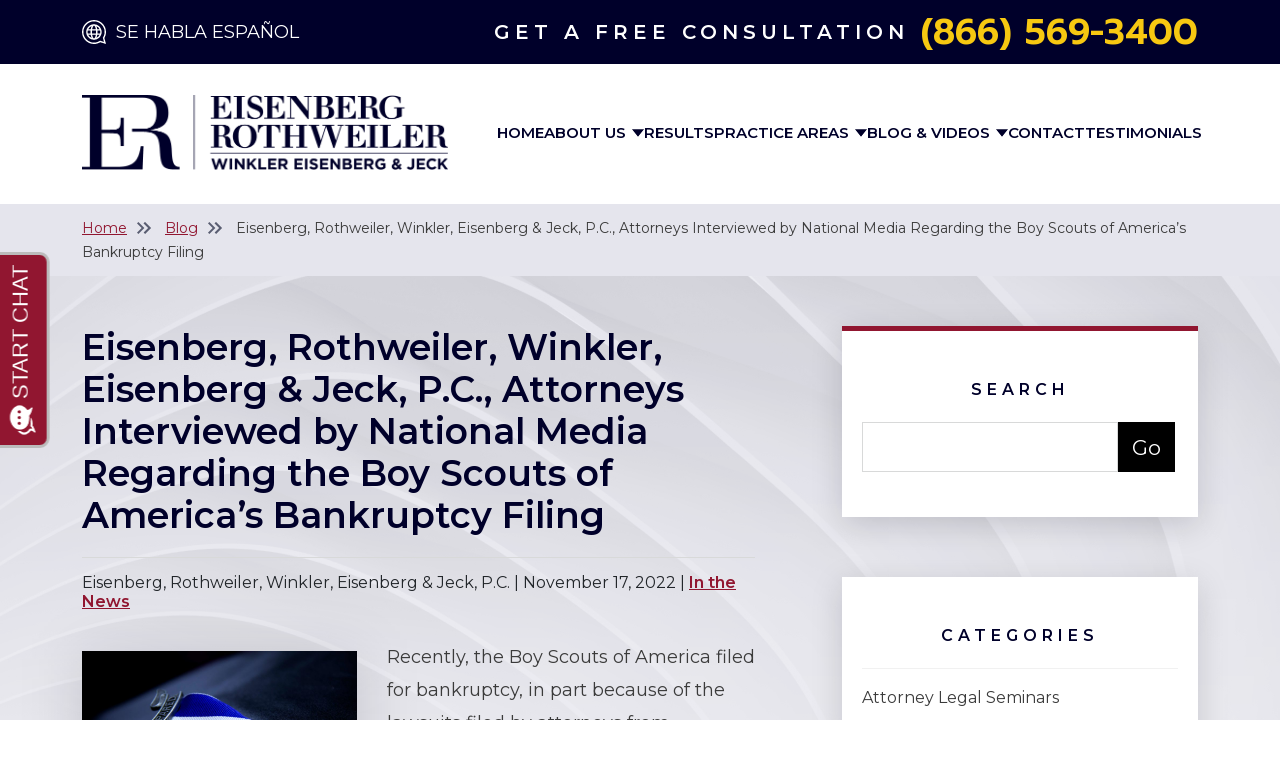

--- FILE ---
content_type: text/html; charset=UTF-8
request_url: https://www.erlegalteam.com/blog/erlegal-attorneys-interviewed-by-national-media-regarding-the-boy-scouts-of-americas-bankruptcy/
body_size: 25959
content:
<!DOCTYPE html>
<html lang="en-US">

<head>
	<meta charset="UTF-8">
<script type="text/javascript">
/* <![CDATA[ */
var gform;gform||(document.addEventListener("gform_main_scripts_loaded",function(){gform.scriptsLoaded=!0}),document.addEventListener("gform/theme/scripts_loaded",function(){gform.themeScriptsLoaded=!0}),window.addEventListener("DOMContentLoaded",function(){gform.domLoaded=!0}),gform={domLoaded:!1,scriptsLoaded:!1,themeScriptsLoaded:!1,isFormEditor:()=>"function"==typeof InitializeEditor,callIfLoaded:function(o){return!(!gform.domLoaded||!gform.scriptsLoaded||!gform.themeScriptsLoaded&&!gform.isFormEditor()||(gform.isFormEditor()&&console.warn("The use of gform.initializeOnLoaded() is deprecated in the form editor context and will be removed in Gravity Forms 3.1."),o(),0))},initializeOnLoaded:function(o){gform.callIfLoaded(o)||(document.addEventListener("gform_main_scripts_loaded",()=>{gform.scriptsLoaded=!0,gform.callIfLoaded(o)}),document.addEventListener("gform/theme/scripts_loaded",()=>{gform.themeScriptsLoaded=!0,gform.callIfLoaded(o)}),window.addEventListener("DOMContentLoaded",()=>{gform.domLoaded=!0,gform.callIfLoaded(o)}))},hooks:{action:{},filter:{}},addAction:function(o,r,e,t){gform.addHook("action",o,r,e,t)},addFilter:function(o,r,e,t){gform.addHook("filter",o,r,e,t)},doAction:function(o){gform.doHook("action",o,arguments)},applyFilters:function(o){return gform.doHook("filter",o,arguments)},removeAction:function(o,r){gform.removeHook("action",o,r)},removeFilter:function(o,r,e){gform.removeHook("filter",o,r,e)},addHook:function(o,r,e,t,n){null==gform.hooks[o][r]&&(gform.hooks[o][r]=[]);var d=gform.hooks[o][r];null==n&&(n=r+"_"+d.length),gform.hooks[o][r].push({tag:n,callable:e,priority:t=null==t?10:t})},doHook:function(r,o,e){var t;if(e=Array.prototype.slice.call(e,1),null!=gform.hooks[r][o]&&((o=gform.hooks[r][o]).sort(function(o,r){return o.priority-r.priority}),o.forEach(function(o){"function"!=typeof(t=o.callable)&&(t=window[t]),"action"==r?t.apply(null,e):e[0]=t.apply(null,e)})),"filter"==r)return e[0]},removeHook:function(o,r,t,n){var e;null!=gform.hooks[o][r]&&(e=(e=gform.hooks[o][r]).filter(function(o,r,e){return!!(null!=n&&n!=o.tag||null!=t&&t!=o.priority)}),gform.hooks[o][r]=e)}});
/* ]]> */
</script>

	<meta name="viewport" content="width=device-width, initial-scale=1, minimum-scale=1, maximum-scale=2" />
	<meta name="format-detection" content="telephone=no">
	<link rel="pingback" href="https://www.erlegalteam.com/xmlrpc.php">

					<link rel="icon" href="https://www.erlegalteam.com/wp-content/uploads/2022/10/Favicon.png" sizes="any" type="image/png" sizes="16x16">
	
	<!-- Le HTML5 shim, for IE6-8 support of HTML5 elements -->
	<!--[if lt IE 9]>
	<script src="http://html5shim.googlecode.com/svn/trunk/html5.js"></script>
	<![endif]-->

	<!-- Preconnecting Assets -->

	<link rel="preconnect" href="https://fonts.gstatic.com">

	<link href="https://fonts.googleapis.com/css2?family=Montserrat:ital,wght@0,100;0,300;0,400;0,500;0,600;0,700;0,900;1,100;1,300;1,400;1,500;1,600;1,700;1,900&family=Prompt:ital,wght@0,100;0,300;0,400;0,500;0,600;0,700;0,900;1,100;1,300;1,400;1,500;1,600;1,700;1,900&display=swap" rel="stylesheet"> 
<style>
	:root {
		--main-font: 'Montserrat';
		--secondary-font: 'Prompt';
		--additional-font: '';
					--modal-overlay-color: 
			rgba(0,0, 0, 0)		;
				;
				--day-color: 
			rgba(0,0, 0, 0)		;
				--hours-color: 
			rgba(0,0, 0, 0)		;
				--odd-rows-background-color: 
			rgba(0,0, 0, 0)		;
		
		--accent-color: #c4ac61;
		--text-color: #55565a;
		--link-color: #1877ce;
		--link-hover-color: #203f5a;
		--color-primary: #00275e;
		--color-secondary: #061a40;
		--color-tertiary: #4164f2;
		--color-neutral: #1F4698;
		--footer-heading-color: #FFFFFF;
		--footer-subheading-color: ;
		--subheading-color: var(--accent-color);
		--results-heading-color: #FFFFFF;
		--results-subheading-color: var(--accent-color);
		--res_lg_bg_image: url();
		--res_sm_bg_image: url();
		--res-br-color: #FFFFFF;
		--res-bg-repeat: ;
		--res-bg-size: auto;
		--results-amount-color: #FFFFFF;
		--results-category-color: #FFFFFF;
		--top-bar-bg: #FFFFFF; 
		--contact-footer-bg-img: url();
		--contact-footer-bg-color: #FFFFFF;
		--contact-bg-repeat: repeat-x;
		--contact-bg-size: initial;
		--header-bg-color: #FFFFFF;
		--header-main-m-color: #3c3a3a;
		--header-main-m-hover-color: #3c3a3a;
		--header-main-m-active-color: #3c3a3a;
		--header-main-m-current-color: ;
		--header-main-m-format: uppercase;
		--header-sub-m-bg: #FFFFFF;
		--header-sub-link: #3c3a3a;
		--header-sub-link-hover: #3c3a3a;
		--header-sub-link-active: #3c3a3a;
		--mobile-m-overlay: rgba(0,0,0,0.25);
		--mobile-menu-color: #FFFFFF;
		--background-menu-color: #2d2b2b;
		--mobile-active-menu-color: #d8b538;
		--mobile-menu-format: uppercase;
		--location-footer-tab-fg-color:'';
		--location-footer-tab-bg-color:'';

		/** 
		*	Form
		 */
		--form-title-color: #FFFFFF;
		--form-label-color: #FFFFFF;
		--form-button-background: #FFFFFF;
		--form-button-hover: #FFFFFF;

		/**
		 * Testimonials
		 */
		--testimonials-bg-color: #FFFFFF;
		--testimonials-quote-color: #000000;
		--testimonials-author-color: #000000;

	}
</style>

	<meta name='robots' content='index, follow, max-image-preview:large, max-snippet:-1, max-video-preview:-1' />
	<style>img:is([sizes="auto" i], [sizes^="auto," i]) { contain-intrinsic-size: 3000px 1500px }</style>
	
	<!-- This site is optimized with the Yoast SEO plugin v26.8 - https://yoast.com/product/yoast-seo-wordpress/ -->
	<title>ER Legal Intervewed About Boy Scouts Bankruptcy Filing</title>
	<meta name="description" content="Child sex abuse attorneys Stewart Eisenberg and Ken Rothweiler are quoted by media, including ABC News, NBC News, Newsweek, and The Philadelphia Inquirer." />
	<link rel="canonical" href="https://www.erlegalteam.com/blog/erlegal-attorneys-interviewed-by-national-media-regarding-the-boy-scouts-of-americas-bankruptcy/" />
	<meta property="og:locale" content="en_US" />
	<meta property="og:type" content="article" />
	<meta property="og:title" content="ER Legal Intervewed About Boy Scouts Bankruptcy Filing" />
	<meta property="og:description" content="Child sex abuse attorneys Stewart Eisenberg and Ken Rothweiler are quoted by media, including ABC News, NBC News, Newsweek, and The Philadelphia Inquirer." />
	<meta property="og:url" content="https://www.erlegalteam.com/blog/erlegal-attorneys-interviewed-by-national-media-regarding-the-boy-scouts-of-americas-bankruptcy/" />
	<meta property="og:site_name" content="Eisenberg, Rothweiler, Winkler, Eisenberg &amp; Jeck, P.C." />
	<meta property="article:publisher" content="https://web.facebook.com/philadelphiainjurylawyer/" />
	<meta property="article:published_time" content="2022-11-17T20:39:21+00:00" />
	<meta property="article:modified_time" content="2024-07-16T09:52:48+00:00" />
	<meta property="og:image" content="https://www.erlegalteam.com/wp-content/uploads/2022/07/boyscout-eagle-medal-1024x644-1.jpg" />
	<meta property="og:image:width" content="1024" />
	<meta property="og:image:height" content="644" />
	<meta property="og:image:type" content="image/jpeg" />
	<meta name="author" content="Eisenberg, Rothweiler, Winkler, Eisenberg &amp; Jeck, P.C." />
	<meta name="twitter:card" content="summary_large_image" />
	<meta name="twitter:creator" content="@ERLegal" />
	<meta name="twitter:site" content="@ERLegal" />
	<meta name="twitter:label1" content="Written by" />
	<meta name="twitter:data1" content="Eisenberg, Rothweiler, Winkler, Eisenberg &amp; Jeck, P.C." />
	<meta name="twitter:label2" content="Est. reading time" />
	<meta name="twitter:data2" content="2 minutes" />
	<script type="application/ld+json" class="yoast-schema-graph">{"@context":"https://schema.org","@graph":[{"@type":"Article","@id":"https://www.erlegalteam.com/blog/erlegal-attorneys-interviewed-by-national-media-regarding-the-boy-scouts-of-americas-bankruptcy/#article","isPartOf":{"@id":"https://www.erlegalteam.com/blog/erlegal-attorneys-interviewed-by-national-media-regarding-the-boy-scouts-of-americas-bankruptcy/"},"author":{"name":"Eisenberg, Rothweiler, Winkler, Eisenberg &amp; Jeck, P.C.","@id":"https://www.erlegalteam.com/#/schema/person/68ab75354b00a3799eb11140544027f1"},"headline":"Eisenberg, Rothweiler, Winkler, Eisenberg &#038; Jeck, P.C., Attorneys Interviewed by National Media Regarding the Boy Scouts of America’s Bankruptcy Filing","datePublished":"2022-11-17T20:39:21+00:00","dateModified":"2024-07-16T09:52:48+00:00","mainEntityOfPage":{"@id":"https://www.erlegalteam.com/blog/erlegal-attorneys-interviewed-by-national-media-regarding-the-boy-scouts-of-americas-bankruptcy/"},"wordCount":320,"publisher":{"@id":"https://www.erlegalteam.com/#organization"},"image":{"@id":"https://www.erlegalteam.com/blog/erlegal-attorneys-interviewed-by-national-media-regarding-the-boy-scouts-of-americas-bankruptcy/#primaryimage"},"thumbnailUrl":"https://www.erlegalteam.com/wp-content/uploads/2022/07/boyscout-eagle-medal-1024x644-1.jpg","articleSection":["In the News"],"inLanguage":"en-US"},{"@type":"WebPage","@id":"https://www.erlegalteam.com/blog/erlegal-attorneys-interviewed-by-national-media-regarding-the-boy-scouts-of-americas-bankruptcy/","url":"https://www.erlegalteam.com/blog/erlegal-attorneys-interviewed-by-national-media-regarding-the-boy-scouts-of-americas-bankruptcy/","name":"ER Legal Intervewed About Boy Scouts Bankruptcy Filing","isPartOf":{"@id":"https://www.erlegalteam.com/#website"},"primaryImageOfPage":{"@id":"https://www.erlegalteam.com/blog/erlegal-attorneys-interviewed-by-national-media-regarding-the-boy-scouts-of-americas-bankruptcy/#primaryimage"},"image":{"@id":"https://www.erlegalteam.com/blog/erlegal-attorneys-interviewed-by-national-media-regarding-the-boy-scouts-of-americas-bankruptcy/#primaryimage"},"thumbnailUrl":"https://www.erlegalteam.com/wp-content/uploads/2022/07/boyscout-eagle-medal-1024x644-1.jpg","datePublished":"2022-11-17T20:39:21+00:00","dateModified":"2024-07-16T09:52:48+00:00","description":"Child sex abuse attorneys Stewart Eisenberg and Ken Rothweiler are quoted by media, including ABC News, NBC News, Newsweek, and The Philadelphia Inquirer.","breadcrumb":{"@id":"https://www.erlegalteam.com/blog/erlegal-attorneys-interviewed-by-national-media-regarding-the-boy-scouts-of-americas-bankruptcy/#breadcrumb"},"inLanguage":"en-US","potentialAction":[{"@type":"ReadAction","target":["https://www.erlegalteam.com/blog/erlegal-attorneys-interviewed-by-national-media-regarding-the-boy-scouts-of-americas-bankruptcy/"]}]},{"@type":"ImageObject","inLanguage":"en-US","@id":"https://www.erlegalteam.com/blog/erlegal-attorneys-interviewed-by-national-media-regarding-the-boy-scouts-of-americas-bankruptcy/#primaryimage","url":"https://www.erlegalteam.com/wp-content/uploads/2022/07/boyscout-eagle-medal-1024x644-1.jpg","contentUrl":"https://www.erlegalteam.com/wp-content/uploads/2022/07/boyscout-eagle-medal-1024x644-1.jpg","width":1024,"height":644,"caption":"boyscout eagle medal"},{"@type":"BreadcrumbList","@id":"https://www.erlegalteam.com/blog/erlegal-attorneys-interviewed-by-national-media-regarding-the-boy-scouts-of-americas-bankruptcy/#breadcrumb","itemListElement":[{"@type":"ListItem","position":1,"name":"Home","item":"https://www.erlegalteam.com/"},{"@type":"ListItem","position":2,"name":"Blog","item":"https://www.erlegalteam.com/blog/"},{"@type":"ListItem","position":3,"name":"Eisenberg, Rothweiler, Winkler, Eisenberg &#038; Jeck, P.C., Attorneys Interviewed by National Media Regarding the Boy Scouts of America’s Bankruptcy Filing"}]},{"@type":"WebSite","@id":"https://www.erlegalteam.com/#website","url":"https://www.erlegalteam.com/","name":"Eisenberg, Rothweiler, Winkler, Eisenberg & Jeck, P.C.","description":"","publisher":{"@id":"https://www.erlegalteam.com/#organization"},"potentialAction":[{"@type":"SearchAction","target":{"@type":"EntryPoint","urlTemplate":"https://www.erlegalteam.com/?s={search_term_string}"},"query-input":{"@type":"PropertyValueSpecification","valueRequired":true,"valueName":"search_term_string"}}],"inLanguage":"en-US"},{"@type":"Organization","@id":"https://www.erlegalteam.com/#organization","name":"Eisenberg, Rothweiler, Winkler, Eisenberg & Jeck, P.C.","url":"https://www.erlegalteam.com/","logo":{"@type":"ImageObject","inLanguage":"en-US","@id":"https://www.erlegalteam.com/#/schema/logo/image/","url":"https://www.erlegalteam.com/wp-content/uploads/2022/10/dark@2x.png","contentUrl":"https://www.erlegalteam.com/wp-content/uploads/2022/10/dark@2x.png","width":756,"height":155,"caption":"Eisenberg, Rothweiler, Winkler, Eisenberg & Jeck, P.C."},"image":{"@id":"https://www.erlegalteam.com/#/schema/logo/image/"},"sameAs":["https://web.facebook.com/philadelphiainjurylawyer/","https://x.com/ERLegal","https://www.linkedin.com/company/erlegal/","https://www.youtube.com/channel/UClCxDlg_Z86jgk1dBmgfkag"]},{"@type":"Person","@id":"https://www.erlegalteam.com/#/schema/person/68ab75354b00a3799eb11140544027f1","name":"Eisenberg, Rothweiler, Winkler, Eisenberg &amp; Jeck, P.C.","image":{"@type":"ImageObject","inLanguage":"en-US","@id":"https://www.erlegalteam.com/#/schema/person/image/","url":"https://secure.gravatar.com/avatar/eceaeedf8acf2c3183335ae0d4102e25?s=96&d=mm&r=g","contentUrl":"https://secure.gravatar.com/avatar/eceaeedf8acf2c3183335ae0d4102e25?s=96&d=mm&r=g","caption":"Eisenberg, Rothweiler, Winkler, Eisenberg &amp; Jeck, P.C."},"url":"https://www.erlegalteam.com/blog/author/erlegal/"}]}</script>
	<!-- / Yoast SEO plugin. -->


<script type='application/javascript'  id='pys-version-script'>console.log('PixelYourSite Free version 11.1.5.2');</script>
<link rel='dns-prefetch' href='//www.googletagmanager.com' />
<style id='classic-theme-styles-inline-css' type='text/css'>
/*! This file is auto-generated */
.wp-block-button__link{color:#fff;background-color:#32373c;border-radius:9999px;box-shadow:none;text-decoration:none;padding:calc(.667em + 2px) calc(1.333em + 2px);font-size:1.125em}.wp-block-file__button{background:#32373c;color:#fff;text-decoration:none}
</style>
<style id='global-styles-inline-css' type='text/css'>
:root{--wp--preset--aspect-ratio--square: 1;--wp--preset--aspect-ratio--4-3: 4/3;--wp--preset--aspect-ratio--3-4: 3/4;--wp--preset--aspect-ratio--3-2: 3/2;--wp--preset--aspect-ratio--2-3: 2/3;--wp--preset--aspect-ratio--16-9: 16/9;--wp--preset--aspect-ratio--9-16: 9/16;--wp--preset--color--black: #000000;--wp--preset--color--cyan-bluish-gray: #abb8c3;--wp--preset--color--white: #ffffff;--wp--preset--color--pale-pink: #f78da7;--wp--preset--color--vivid-red: #cf2e2e;--wp--preset--color--luminous-vivid-orange: #ff6900;--wp--preset--color--luminous-vivid-amber: #fcb900;--wp--preset--color--light-green-cyan: #7bdcb5;--wp--preset--color--vivid-green-cyan: #00d084;--wp--preset--color--pale-cyan-blue: #8ed1fc;--wp--preset--color--vivid-cyan-blue: #0693e3;--wp--preset--color--vivid-purple: #9b51e0;--wp--preset--gradient--vivid-cyan-blue-to-vivid-purple: linear-gradient(135deg,rgba(6,147,227,1) 0%,rgb(155,81,224) 100%);--wp--preset--gradient--light-green-cyan-to-vivid-green-cyan: linear-gradient(135deg,rgb(122,220,180) 0%,rgb(0,208,130) 100%);--wp--preset--gradient--luminous-vivid-amber-to-luminous-vivid-orange: linear-gradient(135deg,rgba(252,185,0,1) 0%,rgba(255,105,0,1) 100%);--wp--preset--gradient--luminous-vivid-orange-to-vivid-red: linear-gradient(135deg,rgba(255,105,0,1) 0%,rgb(207,46,46) 100%);--wp--preset--gradient--very-light-gray-to-cyan-bluish-gray: linear-gradient(135deg,rgb(238,238,238) 0%,rgb(169,184,195) 100%);--wp--preset--gradient--cool-to-warm-spectrum: linear-gradient(135deg,rgb(74,234,220) 0%,rgb(151,120,209) 20%,rgb(207,42,186) 40%,rgb(238,44,130) 60%,rgb(251,105,98) 80%,rgb(254,248,76) 100%);--wp--preset--gradient--blush-light-purple: linear-gradient(135deg,rgb(255,206,236) 0%,rgb(152,150,240) 100%);--wp--preset--gradient--blush-bordeaux: linear-gradient(135deg,rgb(254,205,165) 0%,rgb(254,45,45) 50%,rgb(107,0,62) 100%);--wp--preset--gradient--luminous-dusk: linear-gradient(135deg,rgb(255,203,112) 0%,rgb(199,81,192) 50%,rgb(65,88,208) 100%);--wp--preset--gradient--pale-ocean: linear-gradient(135deg,rgb(255,245,203) 0%,rgb(182,227,212) 50%,rgb(51,167,181) 100%);--wp--preset--gradient--electric-grass: linear-gradient(135deg,rgb(202,248,128) 0%,rgb(113,206,126) 100%);--wp--preset--gradient--midnight: linear-gradient(135deg,rgb(2,3,129) 0%,rgb(40,116,252) 100%);--wp--preset--font-size--small: 13px;--wp--preset--font-size--medium: 20px;--wp--preset--font-size--large: 36px;--wp--preset--font-size--x-large: 42px;--wp--preset--spacing--20: 0.44rem;--wp--preset--spacing--30: 0.67rem;--wp--preset--spacing--40: 1rem;--wp--preset--spacing--50: 1.5rem;--wp--preset--spacing--60: 2.25rem;--wp--preset--spacing--70: 3.38rem;--wp--preset--spacing--80: 5.06rem;--wp--preset--shadow--natural: 6px 6px 9px rgba(0, 0, 0, 0.2);--wp--preset--shadow--deep: 12px 12px 50px rgba(0, 0, 0, 0.4);--wp--preset--shadow--sharp: 6px 6px 0px rgba(0, 0, 0, 0.2);--wp--preset--shadow--outlined: 6px 6px 0px -3px rgba(255, 255, 255, 1), 6px 6px rgba(0, 0, 0, 1);--wp--preset--shadow--crisp: 6px 6px 0px rgba(0, 0, 0, 1);}:where(.is-layout-flex){gap: 0.5em;}:where(.is-layout-grid){gap: 0.5em;}body .is-layout-flex{display: flex;}.is-layout-flex{flex-wrap: wrap;align-items: center;}.is-layout-flex > :is(*, div){margin: 0;}body .is-layout-grid{display: grid;}.is-layout-grid > :is(*, div){margin: 0;}:where(.wp-block-columns.is-layout-flex){gap: 2em;}:where(.wp-block-columns.is-layout-grid){gap: 2em;}:where(.wp-block-post-template.is-layout-flex){gap: 1.25em;}:where(.wp-block-post-template.is-layout-grid){gap: 1.25em;}.has-black-color{color: var(--wp--preset--color--black) !important;}.has-cyan-bluish-gray-color{color: var(--wp--preset--color--cyan-bluish-gray) !important;}.has-white-color{color: var(--wp--preset--color--white) !important;}.has-pale-pink-color{color: var(--wp--preset--color--pale-pink) !important;}.has-vivid-red-color{color: var(--wp--preset--color--vivid-red) !important;}.has-luminous-vivid-orange-color{color: var(--wp--preset--color--luminous-vivid-orange) !important;}.has-luminous-vivid-amber-color{color: var(--wp--preset--color--luminous-vivid-amber) !important;}.has-light-green-cyan-color{color: var(--wp--preset--color--light-green-cyan) !important;}.has-vivid-green-cyan-color{color: var(--wp--preset--color--vivid-green-cyan) !important;}.has-pale-cyan-blue-color{color: var(--wp--preset--color--pale-cyan-blue) !important;}.has-vivid-cyan-blue-color{color: var(--wp--preset--color--vivid-cyan-blue) !important;}.has-vivid-purple-color{color: var(--wp--preset--color--vivid-purple) !important;}.has-black-background-color{background-color: var(--wp--preset--color--black) !important;}.has-cyan-bluish-gray-background-color{background-color: var(--wp--preset--color--cyan-bluish-gray) !important;}.has-white-background-color{background-color: var(--wp--preset--color--white) !important;}.has-pale-pink-background-color{background-color: var(--wp--preset--color--pale-pink) !important;}.has-vivid-red-background-color{background-color: var(--wp--preset--color--vivid-red) !important;}.has-luminous-vivid-orange-background-color{background-color: var(--wp--preset--color--luminous-vivid-orange) !important;}.has-luminous-vivid-amber-background-color{background-color: var(--wp--preset--color--luminous-vivid-amber) !important;}.has-light-green-cyan-background-color{background-color: var(--wp--preset--color--light-green-cyan) !important;}.has-vivid-green-cyan-background-color{background-color: var(--wp--preset--color--vivid-green-cyan) !important;}.has-pale-cyan-blue-background-color{background-color: var(--wp--preset--color--pale-cyan-blue) !important;}.has-vivid-cyan-blue-background-color{background-color: var(--wp--preset--color--vivid-cyan-blue) !important;}.has-vivid-purple-background-color{background-color: var(--wp--preset--color--vivid-purple) !important;}.has-black-border-color{border-color: var(--wp--preset--color--black) !important;}.has-cyan-bluish-gray-border-color{border-color: var(--wp--preset--color--cyan-bluish-gray) !important;}.has-white-border-color{border-color: var(--wp--preset--color--white) !important;}.has-pale-pink-border-color{border-color: var(--wp--preset--color--pale-pink) !important;}.has-vivid-red-border-color{border-color: var(--wp--preset--color--vivid-red) !important;}.has-luminous-vivid-orange-border-color{border-color: var(--wp--preset--color--luminous-vivid-orange) !important;}.has-luminous-vivid-amber-border-color{border-color: var(--wp--preset--color--luminous-vivid-amber) !important;}.has-light-green-cyan-border-color{border-color: var(--wp--preset--color--light-green-cyan) !important;}.has-vivid-green-cyan-border-color{border-color: var(--wp--preset--color--vivid-green-cyan) !important;}.has-pale-cyan-blue-border-color{border-color: var(--wp--preset--color--pale-cyan-blue) !important;}.has-vivid-cyan-blue-border-color{border-color: var(--wp--preset--color--vivid-cyan-blue) !important;}.has-vivid-purple-border-color{border-color: var(--wp--preset--color--vivid-purple) !important;}.has-vivid-cyan-blue-to-vivid-purple-gradient-background{background: var(--wp--preset--gradient--vivid-cyan-blue-to-vivid-purple) !important;}.has-light-green-cyan-to-vivid-green-cyan-gradient-background{background: var(--wp--preset--gradient--light-green-cyan-to-vivid-green-cyan) !important;}.has-luminous-vivid-amber-to-luminous-vivid-orange-gradient-background{background: var(--wp--preset--gradient--luminous-vivid-amber-to-luminous-vivid-orange) !important;}.has-luminous-vivid-orange-to-vivid-red-gradient-background{background: var(--wp--preset--gradient--luminous-vivid-orange-to-vivid-red) !important;}.has-very-light-gray-to-cyan-bluish-gray-gradient-background{background: var(--wp--preset--gradient--very-light-gray-to-cyan-bluish-gray) !important;}.has-cool-to-warm-spectrum-gradient-background{background: var(--wp--preset--gradient--cool-to-warm-spectrum) !important;}.has-blush-light-purple-gradient-background{background: var(--wp--preset--gradient--blush-light-purple) !important;}.has-blush-bordeaux-gradient-background{background: var(--wp--preset--gradient--blush-bordeaux) !important;}.has-luminous-dusk-gradient-background{background: var(--wp--preset--gradient--luminous-dusk) !important;}.has-pale-ocean-gradient-background{background: var(--wp--preset--gradient--pale-ocean) !important;}.has-electric-grass-gradient-background{background: var(--wp--preset--gradient--electric-grass) !important;}.has-midnight-gradient-background{background: var(--wp--preset--gradient--midnight) !important;}.has-small-font-size{font-size: var(--wp--preset--font-size--small) !important;}.has-medium-font-size{font-size: var(--wp--preset--font-size--medium) !important;}.has-large-font-size{font-size: var(--wp--preset--font-size--large) !important;}.has-x-large-font-size{font-size: var(--wp--preset--font-size--x-large) !important;}
:where(.wp-block-post-template.is-layout-flex){gap: 1.25em;}:where(.wp-block-post-template.is-layout-grid){gap: 1.25em;}
:where(.wp-block-columns.is-layout-flex){gap: 2em;}:where(.wp-block-columns.is-layout-grid){gap: 2em;}
:root :where(.wp-block-pullquote){font-size: 1.5em;line-height: 1.6;}
</style>
<link rel='stylesheet' id='cw_video-css' href='https://www.erlegalteam.com/wp-content/plugins/cw-video/cw-video.css?ver=2020.11.03' type='text/css' media='all' />
<link rel='stylesheet' id='parent-style-css' href='https://www.erlegalteam.com/wp-content/themes/horizon-core/style.css?ver=1.0.1' type='text/css' media='all' />
<link rel='stylesheet' id='child-style-css' href='https://www.erlegalteam.com/wp-content/themes/horizon-mercury/style.css?ver=1.1.2' type='text/css' media='all' />
<link rel='stylesheet' id='horizon-critical-css' href='https://www.erlegalteam.com/wp-content/themes/horizon-mercury/dist/css/critical.css?ver=1752745190' type='text/css' media='all' />
<link rel='stylesheet' id='horizon-vendors-css' href='https://www.erlegalteam.com/wp-content/themes/horizon-mercury/dist/css/vendors.css?ver=1666806025' type='text/css' media='all' />
<link rel='stylesheet' id='horizon-content-css' href='https://www.erlegalteam.com/wp-content/themes/horizon-mercury/dist/css/content.css?ver=1669639008' type='text/css' media='all' />
<link rel='stylesheet' id='horizon-elements-css' href='https://www.erlegalteam.com/wp-content/themes/horizon-mercury/dist/css/elements.css?ver=1696953089' type='text/css' media='all' />
<link rel='stylesheet' id='horizon-print-css' href='https://www.erlegalteam.com/wp-content/themes/horizon-mercury/dist/css/print.css?ver=1666806025' type='text/css' media='all' />
<link rel='stylesheet' id='horizon-common-css' href='https://www.erlegalteam.com/wp-content/themes/horizon-mercury/dist/css/theme.css?ver=1765692023' type='text/css' media='all' />
<link rel='stylesheet' id='horizon-blog-css-css' href='https://www.erlegalteam.com/wp-content/themes/horizon-mercury/dist/css/blog.css?ver=1676588208' type='text/css' media='all' />
<script type="text/javascript" id="jquery-core-js-extra">
/* <![CDATA[ */
var pysFacebookRest = {"restApiUrl":"https:\/\/www.erlegalteam.com\/wp-json\/pys-facebook\/v1\/event","debug":""};
/* ]]> */
</script>
<script type="text/javascript" src="https://www.erlegalteam.com/wp-includes/js/jquery/jquery.min.js?ver=3.7.1" id="jquery-core-js"></script>
<script type="text/javascript" src="https://www.erlegalteam.com/wp-includes/js/jquery/jquery-migrate.min.js?ver=3.4.1" id="jquery-migrate-js"></script>
<script type="text/javascript" src="https://www.erlegalteam.com/wp-includes/js/jquery/ui/core.min.js?ver=1.13.3" id="jquery-ui-core-js"></script>
<script type="text/javascript" src="https://www.erlegalteam.com/wp-includes/js/jquery/ui/mouse.min.js?ver=1.13.3" id="jquery-ui-mouse-js"></script>
<script type="text/javascript" src="https://www.erlegalteam.com/wp-includes/js/jquery/ui/sortable.min.js?ver=1.13.3" id="jquery-ui-sortable-js"></script>
<script type="text/javascript" src="https://www.erlegalteam.com/wp-includes/js/jquery/ui/resizable.min.js?ver=1.13.3" id="jquery-ui-resizable-js"></script>
<script type="text/javascript" src="https://www.erlegalteam.com/wp-content/plugins/advanced-custom-fields-pro/assets/build/js/acf.min.js?ver=6.7.0.2" id="acf-js"></script>
<script type="text/javascript" src="https://www.erlegalteam.com/wp-includes/js/dist/dom-ready.min.js?ver=f77871ff7694fffea381" id="wp-dom-ready-js"></script>
<script type="text/javascript" src="https://www.erlegalteam.com/wp-includes/js/dist/hooks.min.js?ver=4d63a3d491d11ffd8ac6" id="wp-hooks-js"></script>
<script type="text/javascript" src="https://www.erlegalteam.com/wp-includes/js/dist/i18n.min.js?ver=5e580eb46a90c2b997e6" id="wp-i18n-js"></script>
<script type="text/javascript" id="wp-i18n-js-after">
/* <![CDATA[ */
wp.i18n.setLocaleData( { 'text direction\u0004ltr': [ 'ltr' ] } );
/* ]]> */
</script>
<script type="text/javascript" src="https://www.erlegalteam.com/wp-includes/js/dist/a11y.min.js?ver=3156534cc54473497e14" id="wp-a11y-js"></script>
<script type="text/javascript" src="https://www.erlegalteam.com/wp-content/plugins/advanced-custom-fields-pro/assets/build/js/acf-input.min.js?ver=6.7.0.2" id="acf-input-js"></script>
<script type="text/javascript" id="acf-pro-input-js-extra">
/* <![CDATA[ */
var acf_col_vars = {"column_layout":"1 Column","width":"One Third","type_list":"","viewport":"992","activate":""};
/* ]]> */
</script>
<script type="text/javascript" src="https://www.erlegalteam.com/wp-content/plugins/advanced-custom-fields-pro/assets/build/js/pro/acf-pro-input.min.js?ver=6.7.0.2" id="acf-pro-input-js"></script>
<script type="text/javascript" src="https://www.erlegalteam.com/wp-content/plugins/pixelyoursite/dist/scripts/jquery.bind-first-0.2.3.min.js?ver=0.2.3" id="jquery-bind-first-js"></script>
<script type="text/javascript" src="https://www.erlegalteam.com/wp-content/plugins/pixelyoursite/dist/scripts/js.cookie-2.1.3.min.js?ver=2.1.3" id="js-cookie-pys-js"></script>
<script type="text/javascript" src="https://www.erlegalteam.com/wp-content/plugins/pixelyoursite/dist/scripts/tld.min.js?ver=2.3.1" id="js-tld-js"></script>
<script type="text/javascript" id="pys-js-extra">
/* <![CDATA[ */
var pysOptions = {"staticEvents":{"facebook":{"init_event":[{"delay":0,"type":"static","ajaxFire":false,"name":"PageView","pixelIds":["1931836480251355"],"eventID":"54aa84b4-47e9-4e83-8286-922f34d44978","params":{"post_category":"In the News","page_title":"Eisenberg, Rothweiler, Winkler, Eisenberg & Jeck, P.C., Attorneys Interviewed by National Media Regarding the Boy Scouts of America\u2019s Bankruptcy Filing","post_type":"post","post_id":146667,"plugin":"PixelYourSite","user_role":"guest","event_url":"www.erlegalteam.com\/blog\/erlegal-attorneys-interviewed-by-national-media-regarding-the-boy-scouts-of-americas-bankruptcy\/"},"e_id":"init_event","ids":[],"hasTimeWindow":false,"timeWindow":0,"woo_order":"","edd_order":""}]}},"dynamicEvents":{"automatic_event_form":{"facebook":{"delay":0,"type":"dyn","name":"Form","pixelIds":["1931836480251355"],"eventID":"8f72eea3-bc4a-429f-8b8d-b51440a7e709","params":{"page_title":"Eisenberg, Rothweiler, Winkler, Eisenberg & Jeck, P.C., Attorneys Interviewed by National Media Regarding the Boy Scouts of America\u2019s Bankruptcy Filing","post_type":"post","post_id":146667,"plugin":"PixelYourSite","user_role":"guest","event_url":"www.erlegalteam.com\/blog\/erlegal-attorneys-interviewed-by-national-media-regarding-the-boy-scouts-of-americas-bankruptcy\/"},"e_id":"automatic_event_form","ids":[],"hasTimeWindow":false,"timeWindow":0,"woo_order":"","edd_order":""}},"automatic_event_download":{"facebook":{"delay":0,"type":"dyn","name":"Download","extensions":["","doc","exe","js","pdf","ppt","tgz","zip","xls"],"pixelIds":["1931836480251355"],"eventID":"b394857e-c057-4ad8-a548-1c05efe3d7fb","params":{"page_title":"Eisenberg, Rothweiler, Winkler, Eisenberg & Jeck, P.C., Attorneys Interviewed by National Media Regarding the Boy Scouts of America\u2019s Bankruptcy Filing","post_type":"post","post_id":146667,"plugin":"PixelYourSite","user_role":"guest","event_url":"www.erlegalteam.com\/blog\/erlegal-attorneys-interviewed-by-national-media-regarding-the-boy-scouts-of-americas-bankruptcy\/"},"e_id":"automatic_event_download","ids":[],"hasTimeWindow":false,"timeWindow":0,"woo_order":"","edd_order":""}},"automatic_event_comment":{"facebook":{"delay":0,"type":"dyn","name":"Comment","pixelIds":["1931836480251355"],"eventID":"796baf5b-1b1d-4189-a1dc-b514e5761ab4","params":{"page_title":"Eisenberg, Rothweiler, Winkler, Eisenberg & Jeck, P.C., Attorneys Interviewed by National Media Regarding the Boy Scouts of America\u2019s Bankruptcy Filing","post_type":"post","post_id":146667,"plugin":"PixelYourSite","user_role":"guest","event_url":"www.erlegalteam.com\/blog\/erlegal-attorneys-interviewed-by-national-media-regarding-the-boy-scouts-of-americas-bankruptcy\/"},"e_id":"automatic_event_comment","ids":[],"hasTimeWindow":false,"timeWindow":0,"woo_order":"","edd_order":""}},"automatic_event_scroll":{"facebook":{"delay":0,"type":"dyn","name":"PageScroll","scroll_percent":30,"pixelIds":["1931836480251355"],"eventID":"42e437ba-0f9c-4194-b328-360d8235c96f","params":{"page_title":"Eisenberg, Rothweiler, Winkler, Eisenberg & Jeck, P.C., Attorneys Interviewed by National Media Regarding the Boy Scouts of America\u2019s Bankruptcy Filing","post_type":"post","post_id":146667,"plugin":"PixelYourSite","user_role":"guest","event_url":"www.erlegalteam.com\/blog\/erlegal-attorneys-interviewed-by-national-media-regarding-the-boy-scouts-of-americas-bankruptcy\/"},"e_id":"automatic_event_scroll","ids":[],"hasTimeWindow":false,"timeWindow":0,"woo_order":"","edd_order":""}},"automatic_event_time_on_page":{"facebook":{"delay":0,"type":"dyn","name":"TimeOnPage","time_on_page":30,"pixelIds":["1931836480251355"],"eventID":"b0d07e88-707a-428d-81a6-2c67903f2fb5","params":{"page_title":"Eisenberg, Rothweiler, Winkler, Eisenberg & Jeck, P.C., Attorneys Interviewed by National Media Regarding the Boy Scouts of America\u2019s Bankruptcy Filing","post_type":"post","post_id":146667,"plugin":"PixelYourSite","user_role":"guest","event_url":"www.erlegalteam.com\/blog\/erlegal-attorneys-interviewed-by-national-media-regarding-the-boy-scouts-of-americas-bankruptcy\/"},"e_id":"automatic_event_time_on_page","ids":[],"hasTimeWindow":false,"timeWindow":0,"woo_order":"","edd_order":""}}},"triggerEvents":[],"triggerEventTypes":[],"facebook":{"pixelIds":["1931836480251355"],"advancedMatching":[],"advancedMatchingEnabled":false,"removeMetadata":false,"wooVariableAsSimple":false,"serverApiEnabled":true,"wooCRSendFromServer":false,"send_external_id":null,"enabled_medical":false,"do_not_track_medical_param":["event_url","post_title","page_title","landing_page","content_name","categories","category_name","tags"],"meta_ldu":false},"debug":"","siteUrl":"https:\/\/www.erlegalteam.com","ajaxUrl":"https:\/\/www.erlegalteam.com\/wp-admin\/admin-ajax.php","ajax_event":"5809a3664c","enable_remove_download_url_param":"1","cookie_duration":"7","last_visit_duration":"60","enable_success_send_form":"","ajaxForServerEvent":"1","ajaxForServerStaticEvent":"1","useSendBeacon":"1","send_external_id":"1","external_id_expire":"180","track_cookie_for_subdomains":"1","google_consent_mode":"1","gdpr":{"ajax_enabled":false,"all_disabled_by_api":false,"facebook_disabled_by_api":false,"analytics_disabled_by_api":false,"google_ads_disabled_by_api":false,"pinterest_disabled_by_api":false,"bing_disabled_by_api":false,"reddit_disabled_by_api":false,"externalID_disabled_by_api":false,"facebook_prior_consent_enabled":true,"analytics_prior_consent_enabled":true,"google_ads_prior_consent_enabled":null,"pinterest_prior_consent_enabled":true,"bing_prior_consent_enabled":true,"cookiebot_integration_enabled":false,"cookiebot_facebook_consent_category":"marketing","cookiebot_analytics_consent_category":"statistics","cookiebot_tiktok_consent_category":"marketing","cookiebot_google_ads_consent_category":"marketing","cookiebot_pinterest_consent_category":"marketing","cookiebot_bing_consent_category":"marketing","consent_magic_integration_enabled":false,"real_cookie_banner_integration_enabled":false,"cookie_notice_integration_enabled":false,"cookie_law_info_integration_enabled":false,"analytics_storage":{"enabled":true,"value":"granted","filter":false},"ad_storage":{"enabled":true,"value":"granted","filter":false},"ad_user_data":{"enabled":true,"value":"granted","filter":false},"ad_personalization":{"enabled":true,"value":"granted","filter":false}},"cookie":{"disabled_all_cookie":false,"disabled_start_session_cookie":false,"disabled_advanced_form_data_cookie":false,"disabled_landing_page_cookie":false,"disabled_first_visit_cookie":false,"disabled_trafficsource_cookie":false,"disabled_utmTerms_cookie":false,"disabled_utmId_cookie":false},"tracking_analytics":{"TrafficSource":"direct","TrafficLanding":"undefined","TrafficUtms":[],"TrafficUtmsId":[]},"GATags":{"ga_datalayer_type":"default","ga_datalayer_name":"dataLayerPYS"},"woo":{"enabled":false},"edd":{"enabled":false},"cache_bypass":"1769714163"};
/* ]]> */
</script>
<script type="text/javascript" src="https://www.erlegalteam.com/wp-content/plugins/pixelyoursite/dist/scripts/public.js?ver=11.1.5.2" id="pys-js"></script>

<!-- Google tag (gtag.js) snippet added by Site Kit -->
<!-- Google Analytics snippet added by Site Kit -->
<script type="text/javascript" src="https://www.googletagmanager.com/gtag/js?id=GT-WRCZW83" id="google_gtagjs-js" async></script>
<script type="text/javascript" id="google_gtagjs-js-after">
/* <![CDATA[ */
window.dataLayer = window.dataLayer || [];function gtag(){dataLayer.push(arguments);}
gtag("set","linker",{"domains":["www.erlegalteam.com"]});
gtag("js", new Date());
gtag("set", "developer_id.dZTNiMT", true);
gtag("config", "GT-WRCZW83");
/* ]]> */
</script>
<link rel="https://api.w.org/" href="https://www.erlegalteam.com/wp-json/" /><link rel="alternate" title="JSON" type="application/json" href="https://www.erlegalteam.com/wp-json/wp/v2/posts/146667" /><link rel="EditURI" type="application/rsd+xml" title="RSD" href="https://www.erlegalteam.com/xmlrpc.php?rsd" />
<meta name="generator" content="WordPress 6.7.4" />
<link rel='shortlink' href='https://www.erlegalteam.com/?p=146667' />
<link rel="alternate" title="oEmbed (JSON)" type="application/json+oembed" href="https://www.erlegalteam.com/wp-json/oembed/1.0/embed?url=https%3A%2F%2Fwww.erlegalteam.com%2Fblog%2Ferlegal-attorneys-interviewed-by-national-media-regarding-the-boy-scouts-of-americas-bankruptcy%2F" />
<link rel="alternate" title="oEmbed (XML)" type="text/xml+oembed" href="https://www.erlegalteam.com/wp-json/oembed/1.0/embed?url=https%3A%2F%2Fwww.erlegalteam.com%2Fblog%2Ferlegal-attorneys-interviewed-by-national-media-regarding-the-boy-scouts-of-americas-bankruptcy%2F&#038;format=xml" />

<style>
	.legally-reviewed-box{
		--cw-lrbb-border: none;
		--cw-lrbb-shadow: 0 0 32px rgb(0 0 0 / 14%);
		--cw-lrbb-bkg-color: #ffffff;		
		--cw-lrbb-padding-top: 54px;
		--cw-lrbb-padding-right: 28px;
		--cw-lrbb-padding-bottom: 54px;
		--cw-lrbb-padding-left: 28px;
		--cw-lrbb-title-color: #323232;
		--cw-lrbb-title-font-size: 17px;
		--cw-lrbb-title-font-weight: 700;
		--cw-lrbb-title-margin-bottom: 17px;
		--cw-lrbb-attorney-title-color: #17489c;
		--cw-lrbb-attorney-title-font-size: 23px;
		--cw-lrbb-attorney-title-font-weight: 700;
		--cw-lrbb-attorney-title-margin-bottom: 17px;
		--cw-lrbb-content-color: #454545;
		--cw-lrbb-content-font-size: 15px;
		--cw-lrbb-content-font-weight: 400;
		--cw-lrbb-content-line-height: 19px;
		--cw-lrbb-content-margin-bottom: 20px;
		--cw-lrbb-thumbnail-width: 130px;
		--cw-lrbb-thumbnail-height: 130px;
		--cw-lrbb-thumbnail-border-radius: 50%;
		--cw-lrbb-thumbnail-margin-bottom: 0px;
	}

	.author-box {
		--cw-ab-margin-top: 60px;
		--cw-ab-title-font-size: 26px;
		--cw-ab-title-color: #212529;
		--cw-ab-title-link-color: #1877ce;
		--cw-ab-description-padding-top: 25px;
		--cw-ab-description-padding-bottom: 25px;
		--cw-ab-description-padding-left: 25px;
		--cw-ab-description-padding-right: 25px;
		--cw-ab-description-content-margin-left: 100px;
		--cw-ab-description-content-color: #454545;
		--cw-ab-description-content-font-size: 17px;
		--cw-ab-description-content-line-height: 21px;
		--cw-ab-thumbnail-width: 100px;
		--cw-ab-thumbnail-height: 100px;
		--cw-ab-thumbnail-border-radius: 50%;
		--cw-ab-thumbnail-margin-bottom: 0px;
	}
</style>
	
<style>
	.cw-accordion{
		--cw-accordion-tab-padding-top: 20px;
		--cw-accordion-tab-padding-right: 50px;
		--cw-accordion-tab-padding-bottom: 20px;
		--cw-accordion-tab-padding-left: 20px;
		--cw-accordion-tab-mob-fs: 18px;
		--cw-accordion-tab-des-fs: 20px;
		--cw-accordion-tab-bg: #ebf1f4;
		--cw-accordion-tab-color: #2b434f;
		--cw-accordion-active-tab-bg: #0662d3;
		--cw-accordion-active-tab-color: #ffffff;
		--cw-accordion-hover-tab-bg: #dbe5eb;
		--cw-accordion-hover-tab-color: #dbe5eb;
		--cw-accordion-arrow-up: url(https://www.erlegalteam.com/wp-content/plugins/cw-faqs/includes/../public/images/arrow-up.svg);
		--cw-accordion-arrow-down: url(https://www.erlegalteam.com/wp-content/plugins/cw-faqs/includes/../public/images/arrow-down.svg);
		--cw-accordion-panel-bg: #ffffff;
		--cw-accordion-panel-border-color: #000000;
		--cw-accordion-panel-padding-top: 20px;
		--cw-accordion-panel-padding-right: 40px;
		--cw-accordion-panel-padding-bottom: 30px;
		--cw-accordion-panel-padding-left: 40px;
		--cw-accordion-panel-text-color: #808080;
		--cw-accordion-panel-mob-fs: 16px;
		--cw-accordion-panel-des-fs: 18px;

	}
</style>
	<meta name="generator" content="Site Kit by Google 1.171.0" /><script id='nitro-telemetry-meta' nitro-exclude>window.NPTelemetryMetadata={missReason: (!window.NITROPACK_STATE ? 'cache not found' : 'hit'),pageType: 'post',isEligibleForOptimization: true,}</script><script id='nitro-generic' nitro-exclude>(()=>{window.NitroPack=window.NitroPack||{coreVersion:"na",isCounted:!1};let e=document.createElement("script");if(e.src="https://nitroscripts.com/RIIAfGRCGMcoszMtzyufJfFONJaxsljS",e.async=!0,e.id="nitro-script",document.head.appendChild(e),!window.NitroPack.isCounted){window.NitroPack.isCounted=!0;let t=()=>{navigator.sendBeacon("https://to.getnitropack.com/p",JSON.stringify({siteId:"RIIAfGRCGMcoszMtzyufJfFONJaxsljS",url:window.location.href,isOptimized:!!window.IS_NITROPACK,coreVersion:"na",missReason:window.NPTelemetryMetadata?.missReason||"",pageType:window.NPTelemetryMetadata?.pageType||"",isEligibleForOptimization:!!window.NPTelemetryMetadata?.isEligibleForOptimization}))};(()=>{let e=()=>new Promise(e=>{"complete"===document.readyState?e():window.addEventListener("load",e)}),i=()=>new Promise(e=>{document.prerendering?document.addEventListener("prerenderingchange",e,{once:!0}):e()}),a=async()=>{await i(),await e(),t()};a()})(),window.addEventListener("pageshow",e=>{if(e.persisted){let i=document.prerendering||self.performance?.getEntriesByType?.("navigation")[0]?.activationStart>0;"visible"!==document.visibilityState||i||t()}})}})();</script>
		

	<!-- Google Tag Manager -->
	<script>(function(w,d,s,l,i){w[l]=w[l]||[];w[l].push({'gtm.start':
	new Date().getTime(),event:'gtm.js'});var f=d.getElementsByTagName(s)[0],
	j=d.createElement(s),dl=l!='dataLayer'?'&l='+l:'';j.async=true;j.src=
	'https://www.googletagmanager.com/gtm.js?id='+i+dl;f.parentNode.insertBefore(j,f);
	})(window,document,'script','dataLayer','GTM-WW2GTK4');</script>
	<!-- End Google Tag Manager -->
		
		
	<!-- Global site tag (gtag.js) - Google Analytics -->
	<!-- Google tag (gtag.js) -->
	<script async src="https://www.googletagmanager.com/gtag/js?id=UA-200721216-2"></script>
	<script>
	  window.dataLayer = window.dataLayer || [];
	  function gtag(){dataLayer.push(arguments);}
	  gtag('js', new Date());

	  gtag('config', 'UA-200721216-2');
	</script>
	<!-- <script async src="https://www.googletagmanager.com/gtag/js?id=GTM-WW2GTK4"></script> -->

</head>

<body id="top-page" class="post-template-default single single-post postid-146667 single-format-standard page-erlegal-attorneys-interviewed-by-national-media-regarding-the-boy-scouts-of-americas-bankruptcy post-id-146667">

	<!-- Google Tag Manager (noscript) -->
	<noscript><iframe src="https://www.googletagmanager.com/ns.html?id=GTM-WW2GTK4"
	height="0" width="0" style="display:none;visibility:hidden"></iframe></noscript>
	<!-- End Google Tag Manager (noscript) -->

	<a href="#main-wrapper" class="skiplink" tabindex="1">Skip Navigation</a>

	<!-- Mobile Menu -->
	<div id="mobile-menu">
		<div id="mmenu" class="menu-main-menu-container"><ul id="menu-main-menu" class="mobile-menu-panel"><li id="menu-item-5475" class="menu-item menu-item-type-post_type menu-item-object-page menu-item-home menu-item-5475"><a href="https://www.erlegalteam.com/">Home</a></li>
<li id="menu-item-5477" class="menu-item menu-item-type-custom menu-item-object-custom menu-item-has-children menu-item-5477"><a href="#">About Us</a>
<ul class="sub-menu">
	<li id="menu-item-145171" class="menu-item menu-item-type-post_type menu-item-object-page menu-item-145171"><a href="https://www.erlegalteam.com/about/">Why Us?</a></li>
	<li id="menu-item-145182" class="menu-item menu-item-type-post_type menu-item-object-attorney menu-item-145182"><a href="https://www.erlegalteam.com/attorneys/stewart-eisenberg/">Stewart J. Eisenberg</a></li>
	<li id="menu-item-145181" class="menu-item menu-item-type-post_type menu-item-object-attorney menu-item-145181"><a href="https://www.erlegalteam.com/attorneys/kenneth-rothweiler/">Kenneth M. Rothweiler</a></li>
	<li id="menu-item-145180" class="menu-item menu-item-type-post_type menu-item-object-attorney menu-item-145180"><a href="https://www.erlegalteam.com/attorneys/nancy-winkler/">Nancy J. Winkler</a></li>
	<li id="menu-item-145179" class="menu-item menu-item-type-post_type menu-item-object-attorney menu-item-145179"><a href="https://www.erlegalteam.com/attorneys/fredric-eisenberg/">Fredric S. Eisenberg</a></li>
	<li id="menu-item-145178" class="menu-item menu-item-type-post_type menu-item-object-attorney menu-item-145178"><a href="https://www.erlegalteam.com/attorneys/daniel-jeck/">Daniel Jeck</a></li>
	<li id="menu-item-145176" class="menu-item menu-item-type-post_type menu-item-object-attorney menu-item-145176"><a href="https://www.erlegalteam.com/attorneys/todd-schoenhaus/">Todd A. Schoenhaus</a></li>
	<li id="menu-item-145174" class="menu-item menu-item-type-post_type menu-item-object-attorney menu-item-145174"><a href="https://www.erlegalteam.com/attorneys/joshua-schwartz/">Joshua B. Schwartz</a></li>
	<li id="menu-item-145175" class="menu-item menu-item-type-post_type menu-item-object-attorney menu-item-145175"><a href="https://www.erlegalteam.com/attorneys/daniel-sherry/">Daniel J. Sherry Jr.</a></li>
	<li id="menu-item-145177" class="menu-item menu-item-type-post_type menu-item-object-attorney menu-item-145177"><a href="https://www.erlegalteam.com/attorneys/brian-hall/">Brian C. Hall</a></li>
	<li id="menu-item-145173" class="menu-item menu-item-type-post_type menu-item-object-attorney menu-item-145173"><a href="https://www.erlegalteam.com/attorneys/jessica-colliver/">Jessica A. Colliver</a></li>
	<li id="menu-item-168492" class="menu-item menu-item-type-custom menu-item-object-custom menu-item-168492"><a href="https://www.erlegalteam.com/attorneys/jordan-schlossberg/">Jordan Schlossberg</a></li>
</ul>
</li>
<li id="menu-item-145197" class="tablet-v menu-item menu-item-type-post_type menu-item-object-page menu-item-145197"><a href="https://www.erlegalteam.com/case-results/">Results</a></li>
<li id="menu-item-5548" class="tablet-v menu-item menu-item-type-custom menu-item-object-custom menu-item-has-children menu-item-5548"><a href="#">Practice Areas</a>
<ul class="sub-menu">
	<li id="menu-item-145266" class="menu-item menu-item-type-post_type menu-item-object-page menu-item-145266"><a href="https://www.erlegalteam.com/philadelphia-personal-injury-lawyer/">Personal Injury</a></li>
	<li id="menu-item-145268" class="menu-item menu-item-type-post_type menu-item-object-page menu-item-145268"><a href="https://www.erlegalteam.com/catastrophic-injury/">Catastrophic Injury</a></li>
	<li id="menu-item-145267" class="menu-item menu-item-type-post_type menu-item-object-page menu-item-145267"><a href="https://www.erlegalteam.com/wrongful-death/">Wrongful Death</a></li>
	<li id="menu-item-145272" class="menu-item menu-item-type-post_type menu-item-object-page menu-item-145272"><a href="https://www.erlegalteam.com/medical-malpractice/">Medical Malpractice</a></li>
	<li id="menu-item-145273" class="menu-item menu-item-type-post_type menu-item-object-page menu-item-145273"><a href="https://www.erlegalteam.com/medical-malpractice/birth-injuries/">Birth Injuries</a></li>
	<li id="menu-item-153610" class="menu-item menu-item-type-post_type menu-item-object-page menu-item-153610"><a href="https://www.erlegalteam.com/philadelphia-personal-injury-lawyer/product-liability-lawyer/">Product Liability</a></li>
	<li id="menu-item-153963" class="menu-item menu-item-type-post_type menu-item-object-page menu-item-153963"><a href="https://www.erlegalteam.com/philadelphia-personal-injury-lawyer/product-liability-lawyer/auto-defects/">Auto Defects</a></li>
	<li id="menu-item-162781" class="menu-item menu-item-type-post_type menu-item-object-page menu-item-162781"><a href="https://www.erlegalteam.com/?page_id=2408">Car Accidents</a></li>
	<li id="menu-item-145277" class="menu-item menu-item-type-post_type menu-item-object-page menu-item-145277"><a href="https://www.erlegalteam.com/truck-accident-lawyer/">Truck Accidents</a></li>
	<li id="menu-item-145279" class="menu-item menu-item-type-post_type menu-item-object-page menu-item-145279"><a href="https://www.erlegalteam.com/crime-victims-and-civil-rights/sexual-assault-lawyer/child-sexual-abuse/">Child Sexual Abuse</a></li>
	<li id="menu-item-145284" class="menu-item menu-item-type-post_type menu-item-object-page menu-item-145284"><a href="https://www.erlegalteam.com/philadelphia-personal-injury-lawyer/work-accident-lawyer/">Construction Accidents</a></li>
	<li id="menu-item-158077" class="menu-item menu-item-type-post_type menu-item-object-page menu-item-158077"><a href="https://www.erlegalteam.com/practice-areas/">See All Practice Areas</a></li>
</ul>
</li>
<li id="menu-item-5556" class="menu-item menu-item-type-custom menu-item-object-custom menu-item-has-children menu-item-5556"><a href="#">Blog &#038; Videos</a>
<ul class="sub-menu">
	<li id="menu-item-145193" class="menu-item menu-item-type-post_type menu-item-object-page current_page_parent menu-item-145193"><a href="https://www.erlegalteam.com/blog/">Blog</a></li>
	<li id="menu-item-144853" class="menu-item menu-item-type-post_type menu-item-object-page menu-item-144853"><a href="https://www.erlegalteam.com/video-library/">Videos</a></li>
</ul>
</li>
<li id="menu-item-145200" class="tablet-v menu-item menu-item-type-post_type menu-item-object-page menu-item-145200"><a href="https://www.erlegalteam.com/contact-us/">Contact</a></li>
<li id="menu-item-169517" class="menu-item menu-item-type-post_type menu-item-object-page menu-item-169517"><a href="https://www.erlegalteam.com/testimonials/">Testimonials</a></li>
</ul></div>	</div>
	<!-- Mobile Menu END -->

	<div id="panel">


		<header class="header">

		 <div class="top-border">

			 <div class="container">

				 <div class="row">

					  <div class="spanish-section col-md-3">

								<img src="https://www.erlegalteam.com/wp-content/themes/horizon-mercury/dist/images/icons/spanish-icon.svg" alt="spanish icon"> <span>Se Habla Español</span>

					  </div>

					  <div class="phone-section col-md-9">
							    <span class="label text-uppercase">Get A Free Consultation</span>
									<span class="tap-to-call">tap to Call</span>
									<a href="tel:8665693400" class="contact-phone">
											(866) 569-3400									</a>
						 </div>

						</div>

				</div>

			</div>

			<div class="top-header-mobile d-block d-lg-none">

				<div class="container">

					<nav id="nav-mobile" class="navbar">

						<a class="navbar-brand site-logo" href="/">
							<img class="logo img-fluid" src="https://www.erlegalteam.com/wp-content/uploads/2022/10/dark@2x.png" alt="Eisenberg, Rothweiler, Winkler, Eisenberg &amp; Jeck, P.C." width="250" height="70">
						</a>

						<nav id="nav-2-desktop" class="navbar navbar-expand-lg">

							<div class="menu-container"><ul id="menu-main-menu-1" class="navbar-nav header-menu"><li class="menu-item menu-item-type-post_type menu-item-object-page menu-item-home nav-item menu-item-5475"><a title="Home" href="https://www.erlegalteam.com/" class="nav-link">Home</a></li>
<li class="menu-item menu-item-type-custom menu-item-object-custom menu-item-has-children nav-item menu-item-5477 dropdown"><a title="About Us" href="#" data-bs-toggle="dropdown" class="nav-link dropdown-toggle" aria-haspopup="true">About Us <span class="caret"></span></a>
<ul class=" dropdown-menu">
	<li class="menu-item menu-item-type-post_type menu-item-object-page nav-item menu-item-145171"><a title="Why Us?" href="https://www.erlegalteam.com/about/" class="nav-link">Why Us?</a></li>
	<li class="menu-item menu-item-type-post_type menu-item-object-attorney nav-item menu-item-145182"><a title="Stewart J. Eisenberg" href="https://www.erlegalteam.com/attorneys/stewart-eisenberg/" class="nav-link">Stewart J. Eisenberg</a></li>
	<li class="menu-item menu-item-type-post_type menu-item-object-attorney nav-item menu-item-145181"><a title="Kenneth M. Rothweiler" href="https://www.erlegalteam.com/attorneys/kenneth-rothweiler/" class="nav-link">Kenneth M. Rothweiler</a></li>
	<li class="menu-item menu-item-type-post_type menu-item-object-attorney nav-item menu-item-145180"><a title="Nancy J. Winkler" href="https://www.erlegalteam.com/attorneys/nancy-winkler/" class="nav-link">Nancy J. Winkler</a></li>
	<li class="menu-item menu-item-type-post_type menu-item-object-attorney nav-item menu-item-145179"><a title="Fredric S. Eisenberg" href="https://www.erlegalteam.com/attorneys/fredric-eisenberg/" class="nav-link">Fredric S. Eisenberg</a></li>
	<li class="menu-item menu-item-type-post_type menu-item-object-attorney nav-item menu-item-145178"><a title="Daniel Jeck" href="https://www.erlegalteam.com/attorneys/daniel-jeck/" class="nav-link">Daniel Jeck</a></li>
	<li class="menu-item menu-item-type-post_type menu-item-object-attorney nav-item menu-item-145176"><a title="Todd A. Schoenhaus" href="https://www.erlegalteam.com/attorneys/todd-schoenhaus/" class="nav-link">Todd A. Schoenhaus</a></li>
	<li class="menu-item menu-item-type-post_type menu-item-object-attorney nav-item menu-item-145174"><a title="Joshua B. Schwartz" href="https://www.erlegalteam.com/attorneys/joshua-schwartz/" class="nav-link">Joshua B. Schwartz</a></li>
	<li class="menu-item menu-item-type-post_type menu-item-object-attorney nav-item menu-item-145175"><a title="Daniel J. Sherry Jr." href="https://www.erlegalteam.com/attorneys/daniel-sherry/" class="nav-link">Daniel J. Sherry Jr.</a></li>
	<li class="menu-item menu-item-type-post_type menu-item-object-attorney nav-item menu-item-145177"><a title="Brian C. Hall" href="https://www.erlegalteam.com/attorneys/brian-hall/" class="nav-link">Brian C. Hall</a></li>
	<li class="menu-item menu-item-type-post_type menu-item-object-attorney nav-item menu-item-145173"><a title="Jessica A. Colliver" href="https://www.erlegalteam.com/attorneys/jessica-colliver/" class="nav-link">Jessica A. Colliver</a></li>
	<li class="menu-item menu-item-type-custom menu-item-object-custom nav-item menu-item-168492"><a title="Jordan Schlossberg" href="https://www.erlegalteam.com/attorneys/jordan-schlossberg/" class="nav-link">Jordan Schlossberg</a></li>
</ul>
</li>
<li class="tablet-v menu-item menu-item-type-post_type menu-item-object-page nav-item menu-item-145197"><a title="Results" href="https://www.erlegalteam.com/case-results/" class="nav-link">Results</a></li>
<li class="tablet-v menu-item menu-item-type-custom menu-item-object-custom menu-item-has-children nav-item menu-item-5548 dropdown"><a title="Practice Areas" href="#" data-bs-toggle="dropdown" class="nav-link dropdown-toggle" aria-haspopup="true">Practice Areas <span class="caret"></span></a>
<ul class=" dropdown-menu">
	<li class="menu-item menu-item-type-post_type menu-item-object-page nav-item menu-item-145266"><a title="Personal Injury" href="https://www.erlegalteam.com/philadelphia-personal-injury-lawyer/" class="nav-link">Personal Injury</a></li>
	<li class="menu-item menu-item-type-post_type menu-item-object-page nav-item menu-item-145268"><a title="Catastrophic Injury" href="https://www.erlegalteam.com/catastrophic-injury/" class="nav-link">Catastrophic Injury</a></li>
	<li class="menu-item menu-item-type-post_type menu-item-object-page nav-item menu-item-145267"><a title="Wrongful Death" href="https://www.erlegalteam.com/wrongful-death/" class="nav-link">Wrongful Death</a></li>
	<li class="menu-item menu-item-type-post_type menu-item-object-page nav-item menu-item-145272"><a title="Medical Malpractice" href="https://www.erlegalteam.com/medical-malpractice/" class="nav-link">Medical Malpractice</a></li>
	<li class="menu-item menu-item-type-post_type menu-item-object-page nav-item menu-item-145273"><a title="Birth Injuries" href="https://www.erlegalteam.com/medical-malpractice/birth-injuries/" class="nav-link">Birth Injuries</a></li>
	<li class="menu-item menu-item-type-post_type menu-item-object-page nav-item menu-item-153610"><a title="Product Liability" href="https://www.erlegalteam.com/philadelphia-personal-injury-lawyer/product-liability-lawyer/" class="nav-link">Product Liability</a></li>
	<li class="menu-item menu-item-type-post_type menu-item-object-page nav-item menu-item-153963"><a title="Auto Defects" href="https://www.erlegalteam.com/philadelphia-personal-injury-lawyer/product-liability-lawyer/auto-defects/" class="nav-link">Auto Defects</a></li>
	<li class="menu-item menu-item-type-post_type menu-item-object-page nav-item menu-item-162781"><a title="Car Accidents" href="https://www.erlegalteam.com/?page_id=2408" class="nav-link">Car Accidents</a></li>
	<li class="menu-item menu-item-type-post_type menu-item-object-page nav-item menu-item-145277"><a title="Truck Accidents" href="https://www.erlegalteam.com/truck-accident-lawyer/" class="nav-link">Truck Accidents</a></li>
	<li class="menu-item menu-item-type-post_type menu-item-object-page nav-item menu-item-145279"><a title="Child Sexual Abuse" href="https://www.erlegalteam.com/crime-victims-and-civil-rights/sexual-assault-lawyer/child-sexual-abuse/" class="nav-link">Child Sexual Abuse</a></li>
	<li class="menu-item menu-item-type-post_type menu-item-object-page nav-item menu-item-145284"><a title="Construction Accidents" href="https://www.erlegalteam.com/philadelphia-personal-injury-lawyer/work-accident-lawyer/" class="nav-link">Construction Accidents</a></li>
	<li class="menu-item menu-item-type-post_type menu-item-object-page nav-item menu-item-158077"><a title="See All Practice Areas" href="https://www.erlegalteam.com/practice-areas/" class="nav-link">See All Practice Areas</a></li>
</ul>
</li>
<li class="menu-item menu-item-type-custom menu-item-object-custom menu-item-has-children nav-item menu-item-5556 dropdown"><a title="Blog &amp; Videos" href="#" data-bs-toggle="dropdown" class="nav-link dropdown-toggle" aria-haspopup="true">Blog &#038; Videos <span class="caret"></span></a>
<ul class=" dropdown-menu">
	<li class="menu-item menu-item-type-post_type menu-item-object-page current_page_parent nav-item menu-item-145193"><a title="Blog" href="https://www.erlegalteam.com/blog/" class="nav-link">Blog</a></li>
	<li class="menu-item menu-item-type-post_type menu-item-object-page nav-item menu-item-144853"><a title="Videos" href="https://www.erlegalteam.com/video-library/" class="nav-link">Videos</a></li>
</ul>
</li>
<li class="tablet-v menu-item menu-item-type-post_type menu-item-object-page nav-item menu-item-145200"><a title="Contact" href="https://www.erlegalteam.com/contact-us/" class="nav-link">Contact</a></li>
<li class="menu-item menu-item-type-post_type menu-item-object-page nav-item menu-item-169517"><a title="Testimonials" href="https://www.erlegalteam.com/testimonials/" class="nav-link">Testimonials</a></li>
</ul></div>
						</nav>

						<!-- Button triggering Mobile Nav -->
						<button class="navbar-toggle mobile-button" aria-label="Toggle navigation">
							<span class="menu__bar"></span>
							<span class="menu__bar"></span>
							<span class="menu__bar"></span>
						</button>
						<!-- Close Button -->
						<button class="close__mobileMenu" aria-label="close navigation">
							<span class="x"></span>
							<span class="x"></span>
						</button>

					</nav>

					
				</div>

			</div>

			<div class="top-header-desktop">

				<div class="container d-none d-lg-block">

					<div class="row">

						<div class="site-logo-wrap col-md-4">
							<a class="site-logo" href="/">
								<img class="logo img-fluid" src="https://www.erlegalteam.com/wp-content/uploads/2022/10/dark@2x.png" alt="Eisenberg, Rothweiler, Winkler, Eisenberg &amp; Jeck, P.C.">
							</a>
						</div>

						<div class="col-md-8">
							<div class="desktop-menu">
								<nav id="nav-desktop" class="navbar navbar-expand-lg d-none d-lg-block">

									<div class="menu-container"><ul id="menu-main-menu-2" class="navbar-nav header-menu"><li class="menu-item menu-item-type-post_type menu-item-object-page menu-item-home nav-item menu-item-5475"><a title="Home" href="https://www.erlegalteam.com/" class="nav-link">Home</a></li>
<li class="menu-item menu-item-type-custom menu-item-object-custom menu-item-has-children nav-item menu-item-5477 dropdown"><a title="About Us" href="#" data-bs-toggle="dropdown" class="nav-link dropdown-toggle" aria-haspopup="true">About Us <span class="caret"></span></a>
<ul class=" dropdown-menu">
	<li class="menu-item menu-item-type-post_type menu-item-object-page nav-item menu-item-145171"><a title="Why Us?" href="https://www.erlegalteam.com/about/" class="nav-link">Why Us?</a></li>
	<li class="menu-item menu-item-type-post_type menu-item-object-attorney nav-item menu-item-145182"><a title="Stewart J. Eisenberg" href="https://www.erlegalteam.com/attorneys/stewart-eisenberg/" class="nav-link">Stewart J. Eisenberg</a></li>
	<li class="menu-item menu-item-type-post_type menu-item-object-attorney nav-item menu-item-145181"><a title="Kenneth M. Rothweiler" href="https://www.erlegalteam.com/attorneys/kenneth-rothweiler/" class="nav-link">Kenneth M. Rothweiler</a></li>
	<li class="menu-item menu-item-type-post_type menu-item-object-attorney nav-item menu-item-145180"><a title="Nancy J. Winkler" href="https://www.erlegalteam.com/attorneys/nancy-winkler/" class="nav-link">Nancy J. Winkler</a></li>
	<li class="menu-item menu-item-type-post_type menu-item-object-attorney nav-item menu-item-145179"><a title="Fredric S. Eisenberg" href="https://www.erlegalteam.com/attorneys/fredric-eisenberg/" class="nav-link">Fredric S. Eisenberg</a></li>
	<li class="menu-item menu-item-type-post_type menu-item-object-attorney nav-item menu-item-145178"><a title="Daniel Jeck" href="https://www.erlegalteam.com/attorneys/daniel-jeck/" class="nav-link">Daniel Jeck</a></li>
	<li class="menu-item menu-item-type-post_type menu-item-object-attorney nav-item menu-item-145176"><a title="Todd A. Schoenhaus" href="https://www.erlegalteam.com/attorneys/todd-schoenhaus/" class="nav-link">Todd A. Schoenhaus</a></li>
	<li class="menu-item menu-item-type-post_type menu-item-object-attorney nav-item menu-item-145174"><a title="Joshua B. Schwartz" href="https://www.erlegalteam.com/attorneys/joshua-schwartz/" class="nav-link">Joshua B. Schwartz</a></li>
	<li class="menu-item menu-item-type-post_type menu-item-object-attorney nav-item menu-item-145175"><a title="Daniel J. Sherry Jr." href="https://www.erlegalteam.com/attorneys/daniel-sherry/" class="nav-link">Daniel J. Sherry Jr.</a></li>
	<li class="menu-item menu-item-type-post_type menu-item-object-attorney nav-item menu-item-145177"><a title="Brian C. Hall" href="https://www.erlegalteam.com/attorneys/brian-hall/" class="nav-link">Brian C. Hall</a></li>
	<li class="menu-item menu-item-type-post_type menu-item-object-attorney nav-item menu-item-145173"><a title="Jessica A. Colliver" href="https://www.erlegalteam.com/attorneys/jessica-colliver/" class="nav-link">Jessica A. Colliver</a></li>
	<li class="menu-item menu-item-type-custom menu-item-object-custom nav-item menu-item-168492"><a title="Jordan Schlossberg" href="https://www.erlegalteam.com/attorneys/jordan-schlossberg/" class="nav-link">Jordan Schlossberg</a></li>
</ul>
</li>
<li class="tablet-v menu-item menu-item-type-post_type menu-item-object-page nav-item menu-item-145197"><a title="Results" href="https://www.erlegalteam.com/case-results/" class="nav-link">Results</a></li>
<li class="tablet-v menu-item menu-item-type-custom menu-item-object-custom menu-item-has-children nav-item menu-item-5548 dropdown"><a title="Practice Areas" href="#" data-bs-toggle="dropdown" class="nav-link dropdown-toggle" aria-haspopup="true">Practice Areas <span class="caret"></span></a>
<ul class=" dropdown-menu">
	<li class="menu-item menu-item-type-post_type menu-item-object-page nav-item menu-item-145266"><a title="Personal Injury" href="https://www.erlegalteam.com/philadelphia-personal-injury-lawyer/" class="nav-link">Personal Injury</a></li>
	<li class="menu-item menu-item-type-post_type menu-item-object-page nav-item menu-item-145268"><a title="Catastrophic Injury" href="https://www.erlegalteam.com/catastrophic-injury/" class="nav-link">Catastrophic Injury</a></li>
	<li class="menu-item menu-item-type-post_type menu-item-object-page nav-item menu-item-145267"><a title="Wrongful Death" href="https://www.erlegalteam.com/wrongful-death/" class="nav-link">Wrongful Death</a></li>
	<li class="menu-item menu-item-type-post_type menu-item-object-page nav-item menu-item-145272"><a title="Medical Malpractice" href="https://www.erlegalteam.com/medical-malpractice/" class="nav-link">Medical Malpractice</a></li>
	<li class="menu-item menu-item-type-post_type menu-item-object-page nav-item menu-item-145273"><a title="Birth Injuries" href="https://www.erlegalteam.com/medical-malpractice/birth-injuries/" class="nav-link">Birth Injuries</a></li>
	<li class="menu-item menu-item-type-post_type menu-item-object-page nav-item menu-item-153610"><a title="Product Liability" href="https://www.erlegalteam.com/philadelphia-personal-injury-lawyer/product-liability-lawyer/" class="nav-link">Product Liability</a></li>
	<li class="menu-item menu-item-type-post_type menu-item-object-page nav-item menu-item-153963"><a title="Auto Defects" href="https://www.erlegalteam.com/philadelphia-personal-injury-lawyer/product-liability-lawyer/auto-defects/" class="nav-link">Auto Defects</a></li>
	<li class="menu-item menu-item-type-post_type menu-item-object-page nav-item menu-item-162781"><a title="Car Accidents" href="https://www.erlegalteam.com/?page_id=2408" class="nav-link">Car Accidents</a></li>
	<li class="menu-item menu-item-type-post_type menu-item-object-page nav-item menu-item-145277"><a title="Truck Accidents" href="https://www.erlegalteam.com/truck-accident-lawyer/" class="nav-link">Truck Accidents</a></li>
	<li class="menu-item menu-item-type-post_type menu-item-object-page nav-item menu-item-145279"><a title="Child Sexual Abuse" href="https://www.erlegalteam.com/crime-victims-and-civil-rights/sexual-assault-lawyer/child-sexual-abuse/" class="nav-link">Child Sexual Abuse</a></li>
	<li class="menu-item menu-item-type-post_type menu-item-object-page nav-item menu-item-145284"><a title="Construction Accidents" href="https://www.erlegalteam.com/philadelphia-personal-injury-lawyer/work-accident-lawyer/" class="nav-link">Construction Accidents</a></li>
	<li class="menu-item menu-item-type-post_type menu-item-object-page nav-item menu-item-158077"><a title="See All Practice Areas" href="https://www.erlegalteam.com/practice-areas/" class="nav-link">See All Practice Areas</a></li>
</ul>
</li>
<li class="menu-item menu-item-type-custom menu-item-object-custom menu-item-has-children nav-item menu-item-5556 dropdown"><a title="Blog &amp; Videos" href="#" data-bs-toggle="dropdown" class="nav-link dropdown-toggle" aria-haspopup="true">Blog &#038; Videos <span class="caret"></span></a>
<ul class=" dropdown-menu">
	<li class="menu-item menu-item-type-post_type menu-item-object-page current_page_parent nav-item menu-item-145193"><a title="Blog" href="https://www.erlegalteam.com/blog/" class="nav-link">Blog</a></li>
	<li class="menu-item menu-item-type-post_type menu-item-object-page nav-item menu-item-144853"><a title="Videos" href="https://www.erlegalteam.com/video-library/" class="nav-link">Videos</a></li>
</ul>
</li>
<li class="tablet-v menu-item menu-item-type-post_type menu-item-object-page nav-item menu-item-145200"><a title="Contact" href="https://www.erlegalteam.com/contact-us/" class="nav-link">Contact</a></li>
<li class="menu-item menu-item-type-post_type menu-item-object-page nav-item menu-item-169517"><a title="Testimonials" href="https://www.erlegalteam.com/testimonials/" class="nav-link">Testimonials</a></li>
</ul></div>
								</nav>

							</div>
						</div>

					</div>

				</div>


			</div>

		</header>

		<main class="main-wrapper" id="main-wrapper">

			 
			<article   class="pos-rel">

				
<div class="breadcrumb-container d-none d-md-block">

	<div class="container">

		
			<div class="breadcrumb"><span><span><a href="https://www.erlegalteam.com/">Home</a></span>  <span><a href="https://www.erlegalteam.com/blog/">Blog</a></span>  <span class="breadcrumb_last" aria-current="page">Eisenberg, Rothweiler, Winkler, Eisenberg &#038; Jeck, P.C., Attorneys Interviewed by National Media Regarding the Boy Scouts of America’s Bankruptcy Filing</span></span></div>
			
		
	</div>

</div>

			
<section id="blog-post" class="main-content">

		<div class="container">

			<div class="inner-wrapper row">

				<div class="content col-12 col-lg-7 col-xl-8 mobile-toc-widget-container">
					

	
		<div class="blog-holder excerpt-1">

			<div class="blog-post clearfix">

				<div class="blog-title">

					
					<div class="title-wrap">
													<h1 class="page-title mb-5">Eisenberg, Rothweiler, Winkler, Eisenberg &#038; Jeck, P.C., Attorneys Interviewed by National Media Regarding the Boy Scouts of America’s Bankruptcy Filing</h1>
											</div>

					
				</div><!--.blog-title-->

				
				
					<div class="post-wrap entry-content">
												<div class="post-meta">

															<span>Eisenberg, Rothweiler, Winkler, Eisenberg &amp; Jeck, P.C. | </span>
							
							<time class="month" datetime="November 17, 2022">November 17, 2022</time> | <span><a href="https://www.erlegalteam.com/blog/category/law-firm-news/" aria-label="In the News">In the News</a></span>

						</div>
						
						<div class="blog-content">

															<div class="image-holder">
									<div>
										<img width="1024" height="644" src="https://www.erlegalteam.com/wp-content/uploads/2022/07/boyscout-eagle-medal-1024x644-1.jpg" class="attachment-full size-full wp-post-image" alt="boyscout eagle medal" decoding="async" fetchpriority="high" srcset="https://www.erlegalteam.com/wp-content/uploads/2022/07/boyscout-eagle-medal-1024x644-1.jpg 1024w, https://www.erlegalteam.com/wp-content/uploads/2022/07/boyscout-eagle-medal-1024x644-1-300x189.jpg 300w, https://www.erlegalteam.com/wp-content/uploads/2022/07/boyscout-eagle-medal-1024x644-1-768x483.jpg 768w" sizes="(max-width: 1024px) 100vw, 1024px" />									</div>
								</div>
							
							<div>
								<p>Recently, the Boy Scouts of America filed for bankruptcy, in part because of the lawsuits filed by attorneys from Eisenberg, Rothweiler, Winkler, Eisenberg &amp; Jeck, P.C., and the Abused in Scouting team on behalf of their clients who <a href="https://www.erlegalteam.com/blog/the-legal-intelligencer-spotlights-eisenberg-rothweilers-work-representing-clients-sexually-abused-by-boy-scout-leaders/">allege they were sexually abused</a> by Boy Scouts of America scoutmasters.</p>
<p>Abused in Scouting is a group of child sex abuse attorneys from four law firms including Eisenberg, Rothweiler, Winkler, Eisenberg &amp; Jeck, P.C., who have banded together to take on the Boy Scouts. Abused in Scouting has over 2100 clients from all 50 states, the District of Columbia and two territories.</p>
<p>News of the bankruptcy was covered by dozens of media outlets. Many of them quoted attorneys <a href="https://www.erlegalteam.com/attorneys/stewart-eisenberg/">Stewart Eisenberg</a> and <a href="https://www.erlegalteam.com/attorneys/kenneth-rothweiler/">Ken Rothweile</a>r, including <a href="https://abcnews.go.com/Business/boy-scouts-america-files-bankruptcy-sex-abuse-lawsuits/story?id=69035702" target="_blank" rel="noopener">ABC News</a>,<a href="https://www.nbcnews.com/news/us-news/boy-scouts-bankruptcy-bid-prompts-other-sex-abuse-victims-step-n1138161" target="_blank" rel="noopener"> NBC News</a>, <a href="https://www.newsweek.com/boy-scouts-america-bankruptcy-1487868" target="_blank" rel="noopener">Newsweek</a>, and <a href="https://www.inquirer.com/news/boy-scouts-bankruptcy-sexual-abuse-lawsuits-membership-philadelphia-20200218.html" target="_blank" rel="noopener"><em>The Philadelphia Inquirer</em></a>.</p>
<p>Eisenberg, Rothweiler, Winkler, Eisenberg &amp; Jeck, P.C., has earned a reputation for its strong advocacy on behalf of survivors of childhood sexual abuse. The child sexual abuse attorneys at the firm have successfully taken on powerful institutions such as the Boy Scouts, The Church of Christ of Latter-Day Saints, and the Roman Catholic Archdiocese throughout the Commonwealth of Pennsylvania, and the states of New Jersey and New York. The firm has the legal experience and the extensive resources needed to aggressively advocate on behalf of survivors.</p>
<p>If you are a victim of sexual abuse at the hands of a leader in the Boy Scouts of America, please visit <a href="http://www.abusedinscouting.com/" target="_blank" rel="noopener">www.abusedinscouting.com</a> to learn more about your legal rights. Contact Eisenberg, Rothweiler, Winkler, Eisenberg &amp; Jeck, P.C., to schedule a free consultation with a Boy Scouts sexual abuse lawyer. Your conversation with a Boy Scouts sexual abuse attorney is confidential, and you can trust that our team will handle your case with the utmost sensitivity and compassion.</p>
							</div>

						</div><!--.blog-content-->

					</div><!--.post-wrap-->

				
				<!-- END NEW -->

			</div><!--.blog-post-->

		</div>

	
					<div class="share-wrap">
	
	<ul class="social-icons">

		<li>
			<span>Share:</span>
		</li>
		<li>
			<a class="e-url" href="mailto:?subject=Eisenberg,%20Rothweiler,%20Winkler,%20Eisenberg%20&#038;%20Jeck,%20P.C.,%20Attorneys%20Interviewed%20by%20National%20Media%20Regarding%20the%20Boy%20Scouts%20of%20America’s%20Bankruptcy%20Filing&#038;body=https://www.erlegalteam.com/blog/erlegal-attorneys-interviewed-by-national-media-regarding-the-boy-scouts-of-americas-bankruptcy/">
				<svg width="28" aria-hidden="true" data-prefix="far" data-icon="envelope" class="svg-inline--fa fa-envelope fa-w-16" xmlns="http://www.w3.org/2000/svg" viewBox="0 0 512 512"><path d="M464 64H48C21.49 64 0 85.49 0 112v288c0 26.51 21.49 48 48 48h416c26.51 0 48-21.49 48-48V112c0-26.51-21.49-48-48-48zm0 48v40.805c-22.422 18.259-58.168 46.651-134.587 106.49-16.841 13.247-50.201 45.072-73.413 44.701-23.208.375-56.579-31.459-73.413-44.701C106.18 199.465 70.425 171.067 48 152.805V112h416zM48 400V214.398c22.914 18.251 55.409 43.862 104.938 82.646 21.857 17.205 60.134 55.186 103.062 54.955 42.717.231 80.509-37.199 103.053-54.947 49.528-38.783 82.032-64.401 104.947-82.653V400H48z"/></svg>Email
			</a>
		</li>
		<li>
			<a class="f-url" href="https://www.facebook.com/sharer/sharer.php?u=https://www.erlegalteam.com/blog/erlegal-attorneys-interviewed-by-national-media-regarding-the-boy-scouts-of-americas-bankruptcy/" target="_blank">
				<svg width="13" height="25" fill="none" xmlns="http://www.w3.org/2000/svg"><path d="m12.085 13.552.666-4.343H8.583V6.39c0-1.188.582-2.347 2.45-2.347h1.894V.346S11.207.053 9.564.053c-3.432 0-5.676 2.08-5.676 5.846v3.31H.073v4.344h3.815v10.5h4.695v-10.5l3.502-.001Z" fill="#911630"/></svg>Facebook
			</a>
		</li>
		<li>
			<a class="t-url" href="https://twitter.com/intent/tweet?text=Eisenberg,%20Rothweiler,%20Winkler,%20Eisenberg%20&#038;%20Jeck,%20P.C.,%20Attorneys%20Interviewed%20by%20National%20Media%20Regarding%20the%20Boy%20Scouts%20of%20America’s%20Bankruptcy%20Filing&#038;url=https://www.erlegalteam.com/blog/erlegal-attorneys-interviewed-by-national-media-regarding-the-boy-scouts-of-americas-bankruptcy/&#038;via=twitter_id" target="_blank">
				<svg width="22" height="18" fill="none" xmlns="http://www.w3.org/2000/svg"><path d="M7 0H0l8.26 9.913L.45 18H3.1l6.388-6.614L15 18h7L13.392 7.67 20.8 0h-2.65l-5.986 6.197L7 0Zm9 16.2L4 1.8h2l12 14.4h-2Z" fill="#911630"/></svg>Twitter
			</a>
		</li>
		<li>
			<a class="p-url" href="https://pinterest.com/pin/create/button/?url=https://www.erlegalteam.com/blog/erlegal-attorneys-interviewed-by-national-media-regarding-the-boy-scouts-of-americas-bankruptcy/&#038;media=Array&#038;description=Eisenberg,%20Rothweiler,%20Winkler,%20Eisenberg%20&#038;%20Jeck,%20P.C.,%20Attorneys%20Interviewed%20by%20National%20Media%20Regarding%20the%20Boy%20Scouts%20of%20America’s%20Bankruptcy%20Filing" target="_blank">
				<svg height="28" xmlns="http://www.w3.org/2000/svg" viewBox="0 0 22.3 29"><path d="M0 10.4C0 9.1.2 8 .7 6.9s1-2.1 1.8-2.9 1.6-1.5 2.6-2.1S7.2.8 8.3.5s2.4-.5 3.6-.5c1.8 0 3.5.4 5.1 1.2s2.9 1.9 3.9 3.4 1.5 3.1 1.5 5c0 1.1-.1 2.2-.3 3.3s-.6 2.1-1 3.1-1.1 1.9-1.7 2.6c-.7.7-1.5 1.3-2.5 1.8s-2.3.6-3.5.6c-.8 0-1.6-.2-2.4-.6-.8-.4-1.3-.9-1.7-1.5-.1.5-.3 1.1-.5 2-.2.9-.3 1.4-.4 1.7-.1.2-.2.7-.4 1.2-.2.6-.3 1-.5 1.2-.1.2-.3.6-.6 1.1s-.3.9-.6 1.3-.7.9-1.1 1.5l-.3.1-.2-.2c-.2-1.8-.3-2.9-.3-3.3 0-1.1.1-2.3.4-3.6s.6-3 1.2-5 .8-3.2.9-3.5c-.4-.8-.6-1.7-.6-2.9 0-1 .3-1.9.9-2.7s1.4-1.3 2.3-1.3c.7 0 1.3.2 1.7.7.4.5.6 1.1.6 1.8 0 .8-.3 1.9-.8 3.3-.5 1.5-.8 2.5-.8 3.3 0 .7.3 1.3.8 1.8s1.2.7 1.9.7c.6 0 1.2-.1 1.8-.4.5-.3 1-.7 1.4-1.2.4-.5.7-1.1 1-1.7.3-.6.5-1.2.7-1.9s.3-1.3.3-1.9.1-1.2.1-1.7c0-2-.6-3.6-1.9-4.7s-2.9-1.7-5-1.7C9 2.9 7 3.7 5.5 5.2s-2.3 3.4-2.3 5.7c0 .5.1 1 .2 1.5s.3.9.5 1.1c.2.3.3.5.5.8.1.2.2.4.2.5 0 .3-.1.7-.3 1.3-.2.5-.4.8-.6.8 0 0-.1 0-.3-.1-.6-.2-1.1-.5-1.6-1s-.8-1-1.1-1.6c-.2-.6-.4-1.2-.6-1.9 0-.7-.1-1.3-.1-1.9z"/></svg>Pinterest
			</a>
		</li>

	</ul>

</div>

					
		<div class="author-box ">

			
			<div class="author-box__description">

									<div class="author-box__thumbnail">
						<a href="https://www.erlegalteam.com/about/" aria-label="Read more about Eisenberg, Rothweiler, Winkler, Eisenberg & Jeck, P.C.">
						<img width="100" height="100" src="https://www.erlegalteam.com/wp-content/uploads/2022/10/author-box-logo-100x100.jpeg" class="attachment-author-thumbnail size-author-thumbnail" alt="Eisenberg, Rothweiler, Winkler, Eisenberg &amp; Jeck, P.C." decoding="async" loading="lazy" srcset="https://www.erlegalteam.com/wp-content/uploads/2022/10/author-box-logo-100x100.jpeg 100w, https://www.erlegalteam.com/wp-content/uploads/2022/10/author-box-logo-150x150.jpeg 150w, https://www.erlegalteam.com/wp-content/uploads/2022/10/author-box-logo-130x130.jpeg 130w, https://www.erlegalteam.com/wp-content/uploads/2022/10/author-box-logo-70x70.jpeg 70w, https://www.erlegalteam.com/wp-content/uploads/2022/10/author-box-logo.jpeg 154w" sizes="auto, (max-width: 100px) 100vw, 100px" />						</a>
					</div>
				
									<div class="author-box__description-wrapper">

											<div class="author-box__name">
							<strong>Author:</strong> <a href="https://www.erlegalteam.com/about/" aria-label="Read more about Eisenberg, Rothweiler, Winkler, Eisenberg & Jeck, P.C.">Eisenberg, Rothweiler, Winkler, Eisenberg & Jeck, P.C.</a>
						</div>
						<!-- END Author Name -->
					
						<p>It takes a specific mindset, specialized skills and substantial resources. The types of cases we handle are not the average personal injury. They involve severe, permanent injuries to people that radically affect their lives forever, or in some instances, even cause their death.</p>
					</div>
				
			</div>
		</div>

					</div>

				<aside class="col-12 col-lg-5 col-xl-4 sidebar">
					<div class="sidebar-item"><div id="search-108" class="widget_search"><div class="sidebar-title">Search</div><form role="search" method="get" id="searchform" class="searchform" action="https://www.erlegalteam.com/" >
    <div>
    <input type="text" value="" name="s" id="s" />
    <input type="submit" id="searchsubmit" value="Go" />
    </div>
    </form></div></div><div class="sidebar-item"><div id="categories-109" class="widget_categories"><div class="sidebar-title">Categories</div>
			<ul>
					<li class="cat-item cat-item-12"><a href="https://www.erlegalteam.com/blog/category/attorney-legal-seminars/">Attorney Legal Seminars</a>
</li>
	<li class="cat-item cat-item-8"><a href="https://www.erlegalteam.com/blog/category/auto-defects/">Auto Defects Articles</a>
</li>
	<li class="cat-item cat-item-7"><a href="https://www.erlegalteam.com/blog/category/birth-injury/">Birth Injury Articles</a>
</li>
	<li class="cat-item cat-item-11"><a href="https://www.erlegalteam.com/blog/category/blog/">Blog</a>
</li>
	<li class="cat-item cat-item-17"><a href="https://www.erlegalteam.com/blog/category/cancer-misdiagnosis/">Cancer Misdiagnosis Articles</a>
</li>
	<li class="cat-item cat-item-5"><a href="https://www.erlegalteam.com/blog/category/catastrophic-injury/">Catastrophic Injury Articles</a>
</li>
	<li class="cat-item cat-item-20"><a href="https://www.erlegalteam.com/blog/category/construction-site-accidents/">Construction Site Accidents</a>
</li>
	<li class="cat-item cat-item-66"><a href="https://www.erlegalteam.com/blog/category/crime-victimscivil-rights/">Crime Victims/Civil Rights Blog</a>
</li>
	<li class="cat-item cat-item-14"><a href="https://www.erlegalteam.com/blog/category/dangerous-drug/">Dangerous Drug</a>
</li>
	<li class="cat-item cat-item-111"><a href="https://www.erlegalteam.com/blog/category/law-firm-news/">In the News</a>
</li>
	<li class="cat-item cat-item-57"><a href="https://www.erlegalteam.com/blog/category/philadelphia-medical-malpractice/">Medical Negligence Blog</a>
</li>
	<li class="cat-item cat-item-10"><a href="https://www.erlegalteam.com/blog/category/news/">News</a>
</li>
	<li class="cat-item cat-item-18"><a href="https://www.erlegalteam.com/blog/category/personal-injury/">Personal Injury Blog</a>
</li>
	<li class="cat-item cat-item-4"><a href="https://www.erlegalteam.com/blog/category/product-liability/">Product Liability Blog</a>
</li>
	<li class="cat-item cat-item-9"><a href="https://www.erlegalteam.com/blog/category/motor-vehicle-accidents/">Traffic Accident Articles</a>
</li>
	<li class="cat-item cat-item-16"><a href="https://www.erlegalteam.com/blog/category/train-accidents/">Train Accidents</a>
</li>
	<li class="cat-item cat-item-6"><a href="https://www.erlegalteam.com/blog/category/truck-accident/">Truck Accident Articles</a>
</li>
	<li class="cat-item cat-item-1"><a href="https://www.erlegalteam.com/blog/category/uncategorized/">Uncategorized</a>
</li>
	<li class="cat-item cat-item-15"><a href="https://www.erlegalteam.com/blog/category/wrongful-death/">Wrongful Death Articles</a>
</li>
			</ul>

			</div></div><div class="sidebar-item"><div id="archives-110" class="widget_archive"><div class="sidebar-title">Archives</div>
			<ul>
					<li><a href='https://www.erlegalteam.com/blog/2026/'>2026</a></li>
	<li><a href='https://www.erlegalteam.com/blog/2025/'>2025</a></li>
	<li><a href='https://www.erlegalteam.com/blog/2024/'>2024</a></li>
	<li><a href='https://www.erlegalteam.com/blog/2023/'>2023</a></li>
	<li><a href='https://www.erlegalteam.com/blog/2022/'>2022</a></li>
	<li><a href='https://www.erlegalteam.com/blog/2021/'>2021</a></li>
	<li><a href='https://www.erlegalteam.com/blog/2020/'>2020</a></li>
	<li><a href='https://www.erlegalteam.com/blog/2019/'>2019</a></li>
	<li><a href='https://www.erlegalteam.com/blog/2018/'>2018</a></li>
	<li><a href='https://www.erlegalteam.com/blog/2017/'>2017</a></li>
			</ul>

			</div></div>				</aside><!--.sidebar-->

			</div><!--.row-->

		</div>

	</section><!--.container-->


<script nitro-exclude>
    var heartbeatData = new FormData(); heartbeatData.append('nitroHeartbeat', '1');
    fetch(location.href, {method: 'POST', body: heartbeatData, credentials: 'omit'});
</script>
<script nitro-exclude>
    document.cookie = 'nitroCachedPage=' + (!window.NITROPACK_STATE ? '0' : '1') + '; path=/; SameSite=Lax';
</script>
<script nitro-exclude>
    if (!window.NITROPACK_STATE || window.NITROPACK_STATE != 'FRESH') {
        var proxyPurgeOnly = 0;
        if (typeof navigator.sendBeacon !== 'undefined') {
            var nitroData = new FormData(); nitroData.append('nitroBeaconUrl', 'aHR0cHM6Ly93d3cuZXJsZWdhbHRlYW0uY29tL2Jsb2cvZXJsZWdhbC1hdHRvcm5leXMtaW50ZXJ2aWV3ZWQtYnktbmF0aW9uYWwtbWVkaWEtcmVnYXJkaW5nLXRoZS1ib3ktc2NvdXRzLW9mLWFtZXJpY2FzLWJhbmtydXB0Y3kv'); nitroData.append('nitroBeaconCookies', 'W10='); nitroData.append('nitroBeaconHash', '67ef22405d745b6116865298ca5e082f5d658f1587fdcdbf14b9bc17771dc243c12ea7760acc93de976150da76726e5d3b0f7fe0cd4ac5d713d0cb9ae25b9a3d'); nitroData.append('proxyPurgeOnly', ''); nitroData.append('layout', 'post'); navigator.sendBeacon(location.href, nitroData);
        } else {
            var xhr = new XMLHttpRequest(); xhr.open('POST', location.href, true); xhr.setRequestHeader('Content-Type', 'application/x-www-form-urlencoded'); xhr.send('nitroBeaconUrl=aHR0cHM6Ly93d3cuZXJsZWdhbHRlYW0uY29tL2Jsb2cvZXJsZWdhbC1hdHRvcm5leXMtaW50ZXJ2aWV3ZWQtYnktbmF0aW9uYWwtbWVkaWEtcmVnYXJkaW5nLXRoZS1ib3ktc2NvdXRzLW9mLWFtZXJpY2FzLWJhbmtydXB0Y3kv&nitroBeaconCookies=W10=&nitroBeaconHash=67ef22405d745b6116865298ca5e082f5d658f1587fdcdbf14b9bc17771dc243c12ea7760acc93de976150da76726e5d3b0f7fe0cd4ac5d713d0cb9ae25b9a3d&proxyPurgeOnly=&layout=post');
        }
    }
</script>	</article>
	<!--end of <article> tag-->
</main>
<!--end of .main-wrapper main tag-->


	<section id="awards-part" class="awards-part pos-rel">

		<div class="container">

			<div class="row">

				<div class="col-12 mx-auto pos-rel">
					<!-- Headline -->
					<div class="awards__headline">
						Awards &amp; Recognitions					</div>
					<!-- Headline END -->
					<div class="awards-arrow desk-arrow">
						 <div class="awards-arrow-prev"></div>
						 <div class="awards-arrow-next"></div>
					</div>

				   <div class="swiper awards-wrap" id="awards-wrap">



					 <ul class="swiper-wrapper align-items-center ps-0">

					   
						<li class="swiper-slide d-flex align-items-center justify-content-center first_item">
							<div class="img-holder">
							   																					<a href="https://www.bestlawfirms.com/firms/eisenberg-rothweiler-winkler-eisenberg-jeck/43651/US" target="_blank" aria-label="Award icon">										<img width="118" height="143" src="https://www.erlegalteam.com/wp-content/uploads/2022/10/Pennsylvania-Personal-Injury-Law-Firm-Eisenberg-Rothweiler.png" class="attachment-full size-full" alt="" decoding="async" loading="lazy" />																					</a>
																	   							</div>
						</li>
							
						<li class="swiper-slide d-flex align-items-center justify-content-center ">
							<div class="img-holder">
							   																					<a href="https://topverdict.com/law-firms/eisenberg-rothweiler-winkler-eisenberg-jeck" target="_blank" aria-label="Award icon">										<img width="118" height="143" src="https://www.erlegalteam.com/wp-content/uploads/2022/10/TopVerdict-Badge.jpg" class="attachment-full size-full" alt="TopVerdict Badge" decoding="async" loading="lazy" />																					</a>
																	   							</div>
						</li>
							
						<li class="swiper-slide d-flex align-items-center justify-content-center ">
							<div class="img-holder">
							   																				<img width="201" height="55" src="https://www.erlegalteam.com/wp-content/uploads/2022/10/Superlawyers.webp" class="attachment-full size-full" alt="Superlawyers" decoding="async" loading="lazy" />																	   							</div>
						</li>
							
						<li class="swiper-slide d-flex align-items-center justify-content-center ">
							<div class="img-holder">
							   																				<img width="104" height="131" src="https://www.erlegalteam.com/wp-content/uploads/2022/10/top-100.webp" class="attachment-full size-full" alt="top 100 trial lawyers" decoding="async" loading="lazy" />																	   							</div>
						</li>
							
						<li class="swiper-slide d-flex align-items-center justify-content-center ">
							<div class="img-holder">
							   																				<img width="200" height="69" src="https://www.erlegalteam.com/wp-content/uploads/2022/10/best-lawyers-2023-erlegal.png" class="attachment-full size-full" alt="best-lawyers-2023" decoding="async" loading="lazy" />																	   							</div>
						</li>
							
						<li class="swiper-slide d-flex align-items-center justify-content-center ">
							<div class="img-holder">
							   																				<img width="219" height="64" src="https://www.erlegalteam.com/wp-content/uploads/2022/10/AV-erlegal.png" class="attachment-full size-full" alt="AV logo" decoding="async" loading="lazy" />																	   							</div>
						</li>
							
						<li class="swiper-slide d-flex align-items-center justify-content-center ">
							<div class="img-holder">
							   																				<img width="103" height="131" src="https://www.erlegalteam.com/wp-content/uploads/2022/10/MDAF.png" class="attachment-full size-full" alt="MDAF" decoding="async" loading="lazy" />																	   							</div>
						</li>
							
						<li class="swiper-slide d-flex align-items-center justify-content-center ">
							<div class="img-holder">
							   																				<img width="104" height="89" src="https://www.erlegalteam.com/wp-content/uploads/2022/10/American-Board-of-trial-Advocates.webp" class="attachment-full size-full" alt="American Board of trial Advocates" decoding="async" loading="lazy" />																	   							</div>
						</li>
							
						<li class="swiper-slide d-flex align-items-center justify-content-center ">
							<div class="img-holder">
							   																				<img width="220" height="94" src="https://www.erlegalteam.com/wp-content/uploads/2022/10/AAJ-Logo.jpg" class="attachment-full size-full" alt="AAJ Logo" decoding="async" loading="lazy" />																	   							</div>
						</li>
							
						<li class="swiper-slide d-flex align-items-center justify-content-center ">
							<div class="img-holder">
							   																				<img width="88" height="113" src="https://www.erlegalteam.com/wp-content/uploads/2022/10/10-BEST-Personal-Injury-Attorneys.jpg" class="attachment-full size-full" alt="10 BEST Personal Injury Attorneys 2024" decoding="async" loading="lazy" />																	   							</div>
						</li>
							
						<li class="swiper-slide d-flex align-items-center justify-content-center ">
							<div class="img-holder">
							   																				<img width="120" height="96" src="https://www.erlegalteam.com/wp-content/uploads/2022/10/Expertise-2023.png" class="attachment-full size-full" alt="Expertise-2023" decoding="async" loading="lazy" />																	   							</div>
						</li>
							
						<li class="swiper-slide d-flex align-items-center justify-content-center ">
							<div class="img-holder">
							   																				<img width="200" height="49" src="https://www.erlegalteam.com/wp-content/uploads/2022/10/ERLegal-publicjustice.png" class="attachment-full size-full" alt="public justice logo" decoding="async" loading="lazy" />																	   							</div>
						</li>
							
			</ul>
			<div class="swiper-pagination"></div>
		</div>

		<div class="awards-arrow mb-arrow">
			 <div class="awards-arrow-prev"></div>
			 <div class="awards-arrow-next"></div>
		</div>

	</div>

</div>

</div>

</section>


<footer class="footer">

	<div class="footer-top">

		<div class="container">
			
		</div>

	</div>

			<div class="footer-contact">
			<div class="container">
				<div class="row">
					<div class="col-lg-6">
						<div class="form-wrap">
								
							<div class="form-title">Get Your Free Consultation</div>
	
							
                <div class='gf_browser_chrome gform_wrapper gravity-theme gform-theme--no-framework' data-form-theme='gravity-theme' data-form-index='0' id='gform_wrapper_1' ><div id='gf_1' class='gform_anchor' tabindex='-1'></div><form method='post' enctype='multipart/form-data' target='gform_ajax_frame_1' id='gform_1'  action='/blog/erlegal-attorneys-interviewed-by-national-media-regarding-the-boy-scouts-of-americas-bankruptcy/#gf_1' data-formid='1' novalidate>
                        <div class='gform-body gform_body'><div id='gform_fields_1' class='gform_fields top_label form_sublabel_below description_below validation_below'><div id="field_1_11" class="gfield gfield--type-honeypot gform_validation_container field_sublabel_below gfield--has-description field_description_below field_validation_below gfield_visibility_visible"  ><label class='gfield_label gform-field-label' for='input_1_11'>URL</label><div class='ginput_container'><input name='input_11' id='input_1_11' type='text' value='' autocomplete='new-password'/></div><div class='gfield_description' id='gfield_description_1_11'>This field is for validation purposes and should be left unchanged.</div></div><div id="field_1_1" class="gfield gfield--type-text gfield--input-type-text gfield_contains_required field_sublabel_below gfield--no-description field_description_below field_validation_below gfield_visibility_visible"  ><label class='gfield_label gform-field-label' for='input_1_1'>Name*<span class="gfield_required"><span class="gfield_required gfield_required_text">(Required)</span></span></label><div class='ginput_container ginput_container_text'><input name='input_1' id='input_1_1' type='text' value='' class='large'     aria-required="true" aria-invalid="false"   /></div></div><div id="field_1_3" class="gfield gfield--type-text gfield--input-type-text gfield--width-full gfield_contains_required field_sublabel_below gfield--no-description field_description_below field_validation_below gfield_visibility_visible"  ><label class='gfield_label gform-field-label' for='input_1_3'>Phone*<span class="gfield_required"><span class="gfield_required gfield_required_text">(Required)</span></span></label><div class='ginput_container ginput_container_text'><input name='input_3' id='input_1_3' type='text' value='' class='large'     aria-required="true" aria-invalid="false"   /></div></div><div id="field_1_4" class="gfield gfield--type-email gfield--input-type-email gfield_contains_required field_sublabel_below gfield--no-description field_description_below field_validation_below gfield_visibility_visible"  ><label class='gfield_label gform-field-label' for='input_1_4'>Email*<span class="gfield_required"><span class="gfield_required gfield_required_text">(Required)</span></span></label><div class='ginput_container ginput_container_email'>
                            <input name='input_4' id='input_1_4' type='email' value='' class='large'    aria-required="true" aria-invalid="false"  />
                        </div></div><div id="field_1_5" class="gfield gfield--type-textarea gfield--input-type-textarea gfield--width-full gfield_contains_required field_sublabel_below gfield--no-description field_description_below field_validation_below gfield_visibility_visible"  ><label class='gfield_label gform-field-label' for='input_1_5'>How can we help you?*<span class="gfield_required"><span class="gfield_required gfield_required_text">(Required)</span></span></label><div class='ginput_container ginput_container_textarea'><textarea name='input_5' id='input_1_5' class='textarea large'     aria-required="true" aria-invalid="false"   rows='10' cols='50'></textarea></div></div><div id="field_1_6" class="gfield gfield--type-text gfield--input-type-text field_sublabel_below gfield--no-description field_description_below field_validation_below gfield_visibility_hidden"  ><div class="admin-hidden-markup"><i class="gform-icon gform-icon--hidden" aria-hidden="true" title="This field is hidden when viewing the form"></i><span>This field is hidden when viewing the form</span></div><label class='gfield_label gform-field-label' for='input_1_6'>recordid</label><div class='ginput_container ginput_container_text'><input name='input_6' id='input_1_6' type='text' value='28281' class='large'      aria-invalid="false"   /></div></div><div id="field_1_7" class="gfield gfield--type-text gfield--input-type-text field_sublabel_below gfield--no-description field_description_below field_validation_below gfield_visibility_hidden"  ><div class="admin-hidden-markup"><i class="gform-icon gform-icon--hidden" aria-hidden="true" title="This field is hidden when viewing the form"></i><span>This field is hidden when viewing the form</span></div><label class='gfield_label gform-field-label' for='input_1_7'>website_page</label><div class='ginput_container ginput_container_text'><input name='input_7' id='input_1_7' type='text' value='https://www.erlegalteam.com/blog/erlegal-attorneys-interviewed-by-national-media-regarding-the-boy-scouts-of-americas-bankruptcy/' class='large'      aria-invalid="false"   /></div></div><div id="field_1_8" class="gfield gfield--type-text gfield--input-type-text field_sublabel_below gfield--no-description field_description_below field_validation_below gfield_visibility_hidden"  ><div class="admin-hidden-markup"><i class="gform-icon gform-icon--hidden" aria-hidden="true" title="This field is hidden when viewing the form"></i><span>This field is hidden when viewing the form</span></div><label class='gfield_label gform-field-label' for='input_1_8'>form_title</label><div class='ginput_container ginput_container_text'><input name='input_8' id='input_1_8' type='text' value='Get Your Free Consultation' class='large'      aria-invalid="false"   /></div></div><div id="field_1_9" class="gfield gfield--type-text gfield--input-type-text field_sublabel_below gfield--no-description field_description_below field_validation_below gfield_visibility_hidden"  ><div class="admin-hidden-markup"><i class="gform-icon gform-icon--hidden" aria-hidden="true" title="This field is hidden when viewing the form"></i><span>This field is hidden when viewing the form</span></div><label class='gfield_label gform-field-label' for='input_1_9'>referrer_URL</label><div class='ginput_container ginput_container_text'><input name='input_9' id='input_1_9' type='text' value='' class='large'      aria-invalid="false"   /></div></div><div id="field_1_10" class="gfield gfield--type-text gfield--input-type-text field_sublabel_below gfield--no-description field_description_below field_validation_below gfield_visibility_hidden"  ><div class="admin-hidden-markup"><i class="gform-icon gform-icon--hidden" aria-hidden="true" title="This field is hidden when viewing the form"></i><span>This field is hidden when viewing the form</span></div><label class='gfield_label gform-field-label' for='input_1_10'>landing_page</label><div class='ginput_container ginput_container_text'><input name='input_10' id='input_1_10' type='text' value='' class='large'      aria-invalid="false"   /></div></div></div></div>
        <div class='gform-footer gform_footer top_label'> <input type='submit' id='gform_submit_button_1' class='gform_button button' onclick='gform.submission.handleButtonClick(this);' data-submission-type='submit' value='Send to our attorneys'  /> <input type='hidden' name='gform_ajax' value='form_id=1&amp;title=&amp;description=&amp;tabindex=0&amp;theme=gravity-theme&amp;styles=[]&amp;hash=535b660424c44d90ec5f1611f589e0b0' />
            <input type='hidden' class='gform_hidden' name='gform_submission_method' data-js='gform_submission_method_1' value='iframe' />
            <input type='hidden' class='gform_hidden' name='gform_theme' data-js='gform_theme_1' id='gform_theme_1' value='gravity-theme' />
            <input type='hidden' class='gform_hidden' name='gform_style_settings' data-js='gform_style_settings_1' id='gform_style_settings_1' value='[]' />
            <input type='hidden' class='gform_hidden' name='is_submit_1' value='1' />
            <input type='hidden' class='gform_hidden' name='gform_submit' value='1' />
            
            <input type='hidden' class='gform_hidden' name='gform_currency' data-currency='USD' value='zU9dfaofyOq5NHY2JfdK+BSdHdkrElpD5+lh3axeMeKKfJU1gWh81q3ik2RGNSFic+nw01f64juLJMcL4d+Wpqa8ndbnB0PJO22DsFSKiKB8uyE=' />
            <input type='hidden' class='gform_hidden' name='gform_unique_id' value='' />
            <input type='hidden' class='gform_hidden' name='state_1' value='WyJbXSIsIjAzM2Y5NWQ1NDlhNzc3MTI0NmQ4MDQ3ZmI0Zjk3N2FhIl0=' />
            <input type='hidden' autocomplete='off' class='gform_hidden' name='gform_target_page_number_1' id='gform_target_page_number_1' value='0' />
            <input type='hidden' autocomplete='off' class='gform_hidden' name='gform_source_page_number_1' id='gform_source_page_number_1' value='1' />
            <input type='hidden' name='gform_field_values' value='' />
            
        </div>
                        <p style="display: none !important;" class="akismet-fields-container" data-prefix="ak_"><label>&#916;<textarea name="ak_hp_textarea" cols="45" rows="8" maxlength="100"></textarea></label><input type="hidden" id="ak_js_1" name="ak_js" value="201"/><script>document.getElementById( "ak_js_1" ).setAttribute( "value", ( new Date() ).getTime() );</script></p></form>
                        </div>
		                <iframe style='display:none;width:0px;height:0px;' src='about:blank' name='gform_ajax_frame_1' id='gform_ajax_frame_1' title='This iframe contains the logic required to handle Ajax powered Gravity Forms.'></iframe>
		                <script type="text/javascript">
/* <![CDATA[ */
 gform.initializeOnLoaded( function() {gformInitSpinner( 1, 'https://www.erlegalteam.com/wp-content/plugins/gravityforms/images/spinner.svg', true );jQuery('#gform_ajax_frame_1').on('load',function(){var contents = jQuery(this).contents().find('*').html();var is_postback = contents.indexOf('GF_AJAX_POSTBACK') >= 0;if(!is_postback){return;}var form_content = jQuery(this).contents().find('#gform_wrapper_1');var is_confirmation = jQuery(this).contents().find('#gform_confirmation_wrapper_1').length > 0;var is_redirect = contents.indexOf('gformRedirect(){') >= 0;var is_form = form_content.length > 0 && ! is_redirect && ! is_confirmation;var mt = parseInt(jQuery('html').css('margin-top'), 10) + parseInt(jQuery('body').css('margin-top'), 10) + 100;if(is_form){jQuery('#gform_wrapper_1').html(form_content.html());if(form_content.hasClass('gform_validation_error')){jQuery('#gform_wrapper_1').addClass('gform_validation_error');} else {jQuery('#gform_wrapper_1').removeClass('gform_validation_error');}setTimeout( function() { /* delay the scroll by 50 milliseconds to fix a bug in chrome */ jQuery(document).scrollTop(jQuery('#gform_wrapper_1').offset().top - mt); }, 50 );if(window['gformInitDatepicker']) {gformInitDatepicker();}if(window['gformInitPriceFields']) {gformInitPriceFields();}var current_page = jQuery('#gform_source_page_number_1').val();gformInitSpinner( 1, 'https://www.erlegalteam.com/wp-content/plugins/gravityforms/images/spinner.svg', true );jQuery(document).trigger('gform_page_loaded', [1, current_page]);window['gf_submitting_1'] = false;}else if(!is_redirect){var confirmation_content = jQuery(this).contents().find('.GF_AJAX_POSTBACK').html();if(!confirmation_content){confirmation_content = contents;}jQuery('#gform_wrapper_1').replaceWith(confirmation_content);jQuery(document).scrollTop(jQuery('#gf_1').offset().top - mt);jQuery(document).trigger('gform_confirmation_loaded', [1]);window['gf_submitting_1'] = false;wp.a11y.speak(jQuery('#gform_confirmation_message_1').text());}else{jQuery('#gform_1').append(contents);if(window['gformRedirect']) {gformRedirect();}}jQuery(document).trigger("gform_pre_post_render", [{ formId: "1", currentPage: "current_page", abort: function() { this.preventDefault(); } }]);        if (event && event.defaultPrevented) {                return;        }        const gformWrapperDiv = document.getElementById( "gform_wrapper_1" );        if ( gformWrapperDiv ) {            const visibilitySpan = document.createElement( "span" );            visibilitySpan.id = "gform_visibility_test_1";            gformWrapperDiv.insertAdjacentElement( "afterend", visibilitySpan );        }        const visibilityTestDiv = document.getElementById( "gform_visibility_test_1" );        let postRenderFired = false;        function triggerPostRender() {            if ( postRenderFired ) {                return;            }            postRenderFired = true;            gform.core.triggerPostRenderEvents( 1, current_page );            if ( visibilityTestDiv ) {                visibilityTestDiv.parentNode.removeChild( visibilityTestDiv );            }        }        function debounce( func, wait, immediate ) {            var timeout;            return function() {                var context = this, args = arguments;                var later = function() {                    timeout = null;                    if ( !immediate ) func.apply( context, args );                };                var callNow = immediate && !timeout;                clearTimeout( timeout );                timeout = setTimeout( later, wait );                if ( callNow ) func.apply( context, args );            };        }        const debouncedTriggerPostRender = debounce( function() {            triggerPostRender();        }, 200 );        if ( visibilityTestDiv && visibilityTestDiv.offsetParent === null ) {            const observer = new MutationObserver( ( mutations ) => {                mutations.forEach( ( mutation ) => {                    if ( mutation.type === 'attributes' && visibilityTestDiv.offsetParent !== null ) {                        debouncedTriggerPostRender();                        observer.disconnect();                    }                });            });            observer.observe( document.body, {                attributes: true,                childList: false,                subtree: true,                attributeFilter: [ 'style', 'class' ],            });        } else {            triggerPostRender();        }    } );} ); 
/* ]]> */
</script>
	
						</div><!--.form-wrap-->
	
					</div>
					<div class="col-lg-6 pd-l">
						<div class="mb-address">
<!-- Address -->
<address class="address">
	<div class="address__wrapper">

		<!-- END firmname -->
		<div class="address__main-title">Eisenberg, Rothweiler, Winkler, Eisenberg &amp; Jeck, P.C.</div>

					<div class="address__office-title">
				Philadelphia, PA Office			</div>
		
		<!-- Address Line 1 -->
					<div class="address__line1">
				1634 Spruce Street			</div>
				<!-- Address Line 1 END -->

		<!-- Address Line 2 -->
				<!-- Address Line 2 END -->
		<!-- Address City -->
		<div class="address__info">
			Philadelphia, PA 19103		</div>
		<!-- Address City END -->
		<!-- Address Phone -->
					<div class="address__phone">
				<span>Phone:</span> <a href="tel:2155466636" class="ctm-no-swap" aria-label="Click to call link">(215) 546-6636</a>
			</div>
				<!-- Address Phone END -->

		    							<div class="address__phone">Toll Free: <a href="tel:(866) 569-3400" class="free-phone">
									(866) 569-3400							</a></div>

    
		<!-- Fax -->
					<div class="address__fax">
				<span>Fax:</span> (215) 546-0118			</div>
				<!-- Fax END -->
	</div>
</address>
<!-- Address END -->

<div class="address__buttons">
	<a href="https://www.google.com/maps/place/Eisenberg,+Rothweiler,+Winkler,+Eisenberg+%26+Jeck,+P.C./@39.9469189,-75.1707838,18z/data=!4m13!1m7!3m6!1s0x89c6c63bab635479:0x6091b354cf308ab3!2s1634+Spruce+St,+Philadelphia,+PA+19103,+USA!3b1!8m2!3d39.947357!4d-75.169427!3m4!1s0x89c6c63bacf51313:0x21d6ec37e3cfb0f9!8m2!3d39.9474251!4d-75.1694202" aria-label="Open Directions" class="address__buttons-directions" target="_blank">Directions</a>
	<!-- <button class="cw-modal" data-cw-target="#hoursModal">Office Hours</button> -->
</div>


<div class="col-map">
	<a href="https://www.google.com/maps/place/Eisenberg,+Rothweiler,+Winkler,+Eisenberg+%26+Jeck,+P.C./@39.9469189,-75.1707838,18z/data=!4m13!1m7!3m6!1s0x89c6c63bab635479:0x6091b354cf308ab3!2s1634+Spruce+St,+Philadelphia,+PA+19103,+USA!3b1!8m2!3d39.947357!4d-75.169427!3m4!1s0x89c6c63bacf51313:0x21d6ec37e3cfb0f9!8m2!3d39.9474251!4d-75.1694202" target="_blank" aria-label="Open Directions">
		<img src="https://www.erlegalteam.com/wp-content/uploads/2022/10/google-map.webp" alt="Location" loading="lazy" width="560" height="306" />
	</a>
</div>

</div>
					</div>
				</div>
			</div>
		</div>
	
	<div class="footer-bottom">

		<div class="footer-links">
			<div class="container">
				<div class="footer-nav-wrap">
					<nav class="text-center">
						<div class="menu-footer-container"><ul id="menu-footer" class="footer-menu"><li id="menu-item-8658" class="menu-item menu-item-type-post_type menu-item-object-page menu-item-home nav-item menu-item-8658"><a title="Home" href="https://www.erlegalteam.com/" class="nav-link">Home</a></li>
<li id="menu-item-145142" class="menu-item menu-item-type-post_type menu-item-object-page nav-item menu-item-145142"><a title="About Us" href="https://www.erlegalteam.com/about/" class="nav-link">About Us</a></li>
<li id="menu-item-164213" class="menu-item menu-item-type-post_type menu-item-object-page nav-item menu-item-164213"><a title="Attorney Referral" href="https://www.erlegalteam.com/attorney-referral/" class="nav-link">Attorney Referral</a></li>
<li id="menu-item-145144" class="menu-item menu-item-type-post_type menu-item-object-page nav-item menu-item-145144"><a title="Results" href="https://www.erlegalteam.com/case-results/" class="nav-link">Results</a></li>
<li id="menu-item-145146" class="menu-item menu-item-type-post_type menu-item-object-page nav-item menu-item-145146"><a title="PERSONAL INJURY LAWYER" href="https://www.erlegalteam.com/philadelphia-personal-injury-lawyer/" class="nav-link">PERSONAL INJURY LAWYER</a></li>
<li id="menu-item-145148" class="menu-item menu-item-type-post_type menu-item-object-page current_page_parent nav-item menu-item-145148"><a title="Blog" href="https://www.erlegalteam.com/blog/" class="nav-link">Blog</a></li>
<li id="menu-item-145150" class="menu-item menu-item-type-post_type menu-item-object-page nav-item menu-item-145150"><a title="Contact" href="https://www.erlegalteam.com/contact-us/" class="nav-link">Contact</a></li>
</ul></div>					</nav>
				</div>

				<div class="footer-logo-wrap">
					<a href="/">
							<img class="logo img-fluid" src="https://www.erlegalteam.com/wp-content/uploads/2022/10/logo-light-1.png" alt="Eisenberg, Rothweiler, Winkler, Eisenberg &amp; Jeck, P.C." width="275" height="57">
					</a>
				</div>

			</div>
		</div>

		<div class="footer-copyright">
			<div class="container">
				<div class="row">
					<div class="col-xl-12 text-center">

						
							<ul class="social-icon-list">
																	<li><a href="https://twitter.com/ERLegal" target="_blank" aria-label="social media link mobile"><i class="icon-twitter" aria-hidden="true"></i></a></li>
																	<li><a href="https://www.linkedin.com/company/erlegal/" target="_blank" aria-label="social media link mobile"><i class="icon-linkedin" aria-hidden="true"></i></a></li>
																	<li><a href="https://web.facebook.com/philadelphiainjurylawyer/?_rdc=1&amp;_rdr" target="_blank" aria-label="social media link mobile"><i class="icon-facebook" aria-hidden="true"></i></a></li>
																	<li><a href="https://www.youtube.com/channel/UClCxDlg_Z86jgk1dBmgfkag" target="_blank" aria-label="social media link mobile"><i class="icon-youtube" aria-hidden="true"></i></a></li>
															</ul>

						
						<div class="cta-footer">

							<span>Get A Free Consultation</span>
							<a href="tel:8665693400" class="contact-phone">
									(866) 569-3400							</a>

							    							<div class="tollfree">Toll Free: <a href="tel:(866) 569-3400" class="free-phone">
									(866) 569-3400							</a></div>

    


						</div>


						<div class="copyright">

							<span>&copy; 2026 Copyright Eisenberg, Rothweiler, Winkler, Eisenberg &amp; Jeck, P.C. All rights reserved.</span>

					  </div>

						<div class="menu-bottom-footer-container"><ul id="menu-bottom-footer" class="sitemap-privacy-links mb-md-0 d-flex"><li id="menu-item-149228" class="menu-item menu-item-type-post_type menu-item-object-page menu-item-149228"><a href="https://www.erlegalteam.com/site-map/">Site Map</a></li>
<li id="menu-item-149230" class="menu-item menu-item-type-post_type menu-item-object-page menu-item-149230"><a href="https://www.erlegalteam.com/privacy-policy/">Privacy Policy</a></li>
<li id="menu-item-149229" class="menu-item menu-item-type-post_type menu-item-object-page menu-item-149229"><a href="https://www.erlegalteam.com/disclaimer/">Disclaimer</a></li>
</ul></div>
						<div class="built-by">

							<p><img src="https://www.erlegalteam.com/wp-content/themes/horizon-mercury/dist/images/CW-favicon.png" alt="cw logo"> Site by <a href="https://www.consultwebs.com/" target="_blank" rel="nofollow" aria-label="Consultwebs.com">Consultwebs</a></p>

						</div>


					</div>

				</div>
				<a href="#top-page" class="btn-back" aria-label="Back to top"><img src="https://www.erlegalteam.com/wp-content/themes/horizon-mercury/dist/images/back-to-top.svg" alt="Back to top" width="62" height="62"></a>
			</div>

		</div>

	</div>

</footer>


</div>
<!-- END of Panel -->

<!-- Modals Section -->
<!-- Hours Modal -->
<div class="cw__modal-dialog" id="hoursModal" tabindex="-1" role="dialog" aria-labelledby="modal-title">

	<div class="inner-modal" role="document">

		<div class="modal-content">

			<div class="modal-header">
				<h5 id="modal-title" class="modal-title">Office Hours</h5>
				<button type="button" class="close" data-dismiss="modal" aria-label="Close">
					<span aria-hidden="true">&times;</span>
				</button>
			</div>

			<div class="modal-body">

				<div class="opening-hours">

					<table>
						<tbody>
													<tr>
								<td class="day">Monday</td>
								<td class="time"><span>8:30am to 5:00pm</span></td>
							</tr>
						
													<tr>
								<td class="day">Tuesday</td>
								<td class="time"><span>8:30am to 5:00pm</span></td>
							</tr>
						
													<tr>
								<td class="day">Wednesday</td>
								<td class="time"><span>8:30am to 5:00pm</span></td>
							</tr>
						
													<tr>
								<td class="day">Thursday</td>
								<td class="time"><span>8:30am to 5:00pm</span></td>
							</tr>
						
													<tr>
								<td class="day">Friday</td>
								<td class="time"><span>8:30am to 5:00pm</span></td>
							</tr>
						
													<tr>
								<td class="day">Saturday</td>
								<td class="time"><span>Closed</span></td>
							</tr>
						
													<tr>
								<td class="day">Sunday</td>
								<td class="time"><span>Closed</span></td>
							</tr>
						
						</tbody>

					</table>

				</div>

			</div>

		</div>

	</div>

</div>


					<script async>
						var video_width = decodeURIComponent("640");
						var video_height = decodeURIComponent("480");
						var video_alignment = decodeURIComponent("center");
						var video_showinfo = decodeURIComponent("1");
						var video_autoplay = decodeURIComponent("0");
						var video_rel = decodeURIComponent("0");
					</script>
					<noscript><img height="1" width="1" style="display: none;" src="https://www.facebook.com/tr?id=1931836480251355&ev=PageView&noscript=1&cd%5Bpost_category%5D=In+the+News&cd%5Bpage_title%5D=Eisenberg%2C+Rothweiler%2C+Winkler%2C+Eisenberg+%26+Jeck%2C+P.C.%2C+Attorneys+Interviewed+by+National+Media+Regarding+the+Boy+Scouts+of+America%E2%80%99s+Bankruptcy+Filing&cd%5Bpost_type%5D=post&cd%5Bpost_id%5D=146667&cd%5Bplugin%5D=PixelYourSite&cd%5Buser_role%5D=guest&cd%5Bevent_url%5D=www.erlegalteam.com%2Fblog%2Ferlegal-attorneys-interviewed-by-national-media-regarding-the-boy-scouts-of-americas-bankruptcy%2F" alt=""></noscript>
<link rel='stylesheet' id='cw-author-box-css' href='https://www.erlegalteam.com/wp-content/plugins/cw-author-box/public/partials/../css/main.min.css?ver=6.7.4' type='text/css' media='all' />
<link rel='stylesheet' id='gform_basic-css' href='https://www.erlegalteam.com/wp-content/plugins/gravityforms/assets/css/dist/basic.min.css?ver=2.9.26' type='text/css' media='all' />
<link rel='stylesheet' id='gform_theme_components-css' href='https://www.erlegalteam.com/wp-content/plugins/gravityforms/assets/css/dist/theme-components.min.css?ver=2.9.26' type='text/css' media='all' />
<link rel='stylesheet' id='gform_theme-css' href='https://www.erlegalteam.com/wp-content/plugins/gravityforms/assets/css/dist/theme.min.css?ver=2.9.26' type='text/css' media='all' />
<link rel='stylesheet' id='cw_video-colorbox-css' href='https://www.erlegalteam.com/wp-content/plugins/cw-video/colorbox/colorbox.css?ver=2020.11.03' type='text/css' media='all' />
<script type="text/javascript" id="wpil-frontend-script-js-extra">
/* <![CDATA[ */
var wpilFrontend = {"ajaxUrl":"\/wp-admin\/admin-ajax.php","postId":"146667","postType":"post","openInternalInNewTab":"0","openExternalInNewTab":"1","disableClicks":"0","openLinksWithJS":"0","trackAllElementClicks":"0","clicksI18n":{"imageNoText":"Image in link: No Text","imageText":"Image Title: ","noText":"No Anchor Text Found"}};
/* ]]> */
</script>
<script type="text/javascript" src="https://www.erlegalteam.com/wp-content/plugins/link-whisper-premium/js/frontend.min.js?ver=1769641317" id="wpil-frontend-script-js"></script>
<script type="text/javascript" id="horizon-theme-js-js-before">
/* <![CDATA[ */
const ThemeURLS = {"childThemeURL":"https:\/\/www.erlegalteam.com\/wp-content\/themes\/horizon-mercury","coreThemeURL":"https:\/\/www.erlegalteam.com\/wp-content\/themes\/horizon-core"}
/* ]]> */
</script>
<script type="text/javascript" src="https://www.erlegalteam.com/wp-content/themes/horizon-mercury/dist/js/theme.bundle.js?ver=1764923802" id="horizon-theme-js-js"></script>
<script type="text/javascript" defer='defer' src="https://www.erlegalteam.com/wp-content/plugins/gravityforms/js/jquery.json.min.js?ver=2.9.26" id="gform_json-js"></script>
<script type="text/javascript" id="gform_gravityforms-js-extra">
/* <![CDATA[ */
var gform_i18n = {"datepicker":{"days":{"monday":"Mo","tuesday":"Tu","wednesday":"We","thursday":"Th","friday":"Fr","saturday":"Sa","sunday":"Su"},"months":{"january":"January","february":"February","march":"March","april":"April","may":"May","june":"June","july":"July","august":"August","september":"September","october":"October","november":"November","december":"December"},"firstDay":1,"iconText":"Select date"}};
var gf_legacy_multi = [];
var gform_gravityforms = {"strings":{"invalid_file_extension":"This type of file is not allowed. Must be one of the following:","delete_file":"Delete this file","in_progress":"in progress","file_exceeds_limit":"File exceeds size limit","illegal_extension":"This type of file is not allowed.","max_reached":"Maximum number of files reached","unknown_error":"There was a problem while saving the file on the server","currently_uploading":"Please wait for the uploading to complete","cancel":"Cancel","cancel_upload":"Cancel this upload","cancelled":"Cancelled","error":"Error","message":"Message"},"vars":{"images_url":"https:\/\/www.erlegalteam.com\/wp-content\/plugins\/gravityforms\/images"}};
var gf_global = {"gf_currency_config":{"name":"U.S. Dollar","symbol_left":"$","symbol_right":"","symbol_padding":"","thousand_separator":",","decimal_separator":".","decimals":2,"code":"USD"},"base_url":"https:\/\/www.erlegalteam.com\/wp-content\/plugins\/gravityforms","number_formats":[],"spinnerUrl":"https:\/\/www.erlegalteam.com\/wp-content\/plugins\/gravityforms\/images\/spinner.svg","version_hash":"46463b90fa652e09a0764524ac95d6a4","strings":{"newRowAdded":"New row added.","rowRemoved":"Row removed","formSaved":"The form has been saved.  The content contains the link to return and complete the form."}};
/* ]]> */
</script>
<script type="text/javascript" defer='defer' src="https://www.erlegalteam.com/wp-content/plugins/gravityforms/js/gravityforms.min.js?ver=2.9.26" id="gform_gravityforms-js"></script>
<script type="text/javascript" defer='defer' src="https://www.erlegalteam.com/wp-content/plugins/gravityforms/assets/js/dist/utils.min.js?ver=48a3755090e76a154853db28fc254681" id="gform_gravityforms_utils-js"></script>
<script type="text/javascript" defer='defer' src="https://www.erlegalteam.com/wp-content/plugins/gravityforms/assets/js/dist/vendor-theme.min.js?ver=4f8b3915c1c1e1a6800825abd64b03cb" id="gform_gravityforms_theme_vendors-js"></script>
<script type="text/javascript" id="gform_gravityforms_theme-js-extra">
/* <![CDATA[ */
var gform_theme_config = {"common":{"form":{"honeypot":{"version_hash":"46463b90fa652e09a0764524ac95d6a4"},"ajax":{"ajaxurl":"https:\/\/www.erlegalteam.com\/wp-admin\/admin-ajax.php","ajax_submission_nonce":"b5734c82f0","i18n":{"step_announcement":"Step %1$s of %2$s, %3$s","unknown_error":"There was an unknown error processing your request. Please try again."}}}},"hmr_dev":"","public_path":"https:\/\/www.erlegalteam.com\/wp-content\/plugins\/gravityforms\/assets\/js\/dist\/","config_nonce":"db5d078566"};
/* ]]> */
</script>
<script type="text/javascript" defer='defer' src="https://www.erlegalteam.com/wp-content/plugins/gravityforms/assets/js/dist/scripts-theme.min.js?ver=0183eae4c8a5f424290fa0c1616e522c" id="gform_gravityforms_theme-js"></script>
<script defer type="text/javascript" src="https://www.erlegalteam.com/wp-content/plugins/akismet/_inc/akismet-frontend.js?ver=1762985079" id="akismet-frontend-js"></script>
<script type="text/javascript" src="https://www.erlegalteam.com/wp-content/plugins/cw-video/colorbox/jquery.colorbox-min.js?ver=2020.11.03" id="cw_video-colorbox-js"></script>
<script type="text/javascript" src="https://www.erlegalteam.com/wp-content/plugins/cw-video/cw-video.js?ver=2020.11.03" id="cw_video-global-js"></script>
<script type="text/javascript">
/* <![CDATA[ */
 gform.initializeOnLoaded( function() { jQuery(document).on('gform_post_render', function(event, formId, currentPage){if(formId == 1) {} } );jQuery(document).on('gform_post_conditional_logic', function(event, formId, fields, isInit){} ) } ); 
/* ]]> */
</script>
<script type="text/javascript">
/* <![CDATA[ */
 gform.initializeOnLoaded( function() {jQuery(document).trigger("gform_pre_post_render", [{ formId: "1", currentPage: "1", abort: function() { this.preventDefault(); } }]);        if (event && event.defaultPrevented) {                return;        }        const gformWrapperDiv = document.getElementById( "gform_wrapper_1" );        if ( gformWrapperDiv ) {            const visibilitySpan = document.createElement( "span" );            visibilitySpan.id = "gform_visibility_test_1";            gformWrapperDiv.insertAdjacentElement( "afterend", visibilitySpan );        }        const visibilityTestDiv = document.getElementById( "gform_visibility_test_1" );        let postRenderFired = false;        function triggerPostRender() {            if ( postRenderFired ) {                return;            }            postRenderFired = true;            gform.core.triggerPostRenderEvents( 1, 1 );            if ( visibilityTestDiv ) {                visibilityTestDiv.parentNode.removeChild( visibilityTestDiv );            }        }        function debounce( func, wait, immediate ) {            var timeout;            return function() {                var context = this, args = arguments;                var later = function() {                    timeout = null;                    if ( !immediate ) func.apply( context, args );                };                var callNow = immediate && !timeout;                clearTimeout( timeout );                timeout = setTimeout( later, wait );                if ( callNow ) func.apply( context, args );            };        }        const debouncedTriggerPostRender = debounce( function() {            triggerPostRender();        }, 200 );        if ( visibilityTestDiv && visibilityTestDiv.offsetParent === null ) {            const observer = new MutationObserver( ( mutations ) => {                mutations.forEach( ( mutation ) => {                    if ( mutation.type === 'attributes' && visibilityTestDiv.offsetParent !== null ) {                        debouncedTriggerPostRender();                        observer.disconnect();                    }                });            });            observer.observe( document.body, {                attributes: true,                childList: false,                subtree: true,                attributeFilter: [ 'style', 'class' ],            });        } else {            triggerPostRender();        }    } ); 
/* ]]> */
</script>

<script src="//www.apex.live/scripts/invitation.ashx?company=erlegal" async></script>
<script type='text/javascript' src='//230705.tctm.co/t.js' id='cw-ctm-js'></script>

    <!--<script>
    window.__ctm_loaded = window.__ctm_loaded || [];
    window.__ctm_loaded.push(function() { // this function is called once f.js loads
      __ctm.main.start(document.querySelector(".contact-phone"));
    });
    </script>
    <script src="//230705.tctm.co/f.js" async ></script> -->
            
</body>


<!-- Facebook Pixel Code -->
<!--
<script>
    setTimeout(function(){
  !function(f,b,e,v,n,t,s)
  {if(f.fbq)return;n=f.fbq=function(){n.callMethod?
  n.callMethod.apply(n,arguments):n.queue.push(arguments)};
  if(!f._fbq)f._fbq=n;n.push=n;n.loaded=!0;n.version='2.0';
  n.queue=[];t=b.createElement(e);t.async=!0;
  t.src=v;s=b.getElementsByTagName(e)[0];
  s.parentNode.insertBefore(t,s)}(window, document,'script',
  'https://connect.facebook.net/en_US/fbevents.js');
  fbq('init', '1931836480251355');
  fbq('track', 'PageView');
  }, 5000);
</script>
<noscript><img height="1" width="1" style="display:none"
  src="https://www.facebook.com/tr?id=1931836480251355&ev=PageView&noscript=1"
/></noscript>
-->
<!-- End Facebook Pixel Code -->
	
<!-- Hotjar Tracking Code for https://www.erlegal.com/ -->
<script>
    setTimeout(function(){
    (function(h,o,t,j,a,r){
        h.hj=h.hj||function(){(h.hj.q=h.hj.q||[]).push(arguments)};
        h._hjSettings={hjid:1622028,hjsv:6};
        a=o.getElementsByTagName('head')[0];
        r=o.createElement('script');r.async=1;
        r.src=t+h._hjSettings.hjid+j+h._hjSettings.hjsv;
        a.appendChild(r);
    })(window,document,'https://static.hotjar.com/c/hotjar-','.js?sv=');
    }, 0);
</script>

<style>
	.tollfree {
    font-size: 20px;
    color: #ffffff;
}
.tollfree a.free-phone {
    font-size: 24px !important;
}

.header #nav-desktop .nav-item:before {
    background: none !important;
}

</style>
</html>


--- FILE ---
content_type: text/css
request_url: https://www.erlegalteam.com/wp-content/themes/horizon-mercury/style.css?ver=1.1.2
body_size: 15
content:
/*
 Theme Name:   Horizon Mercury
 Theme URI:    https://www.consultwebs.com/
 Description:  Mercury child theme for Horizon framework
 Version:      1.1.2
 Author:       Consultwebs
 Author URI:   https://www.consultwebs.com/
 Template:     horizon-core
 Text Domain:  horizon-mercury
*/


--- FILE ---
content_type: text/css
request_url: https://www.erlegalteam.com/wp-content/themes/horizon-mercury/dist/css/critical.css?ver=1752745190
body_size: 5987
content:
/**
* Base Colors
*/
/**************************
  Media Queries
***************************/
/*************************
  Fonts
**************************/
/*************************
  Button colours
**************************/
/*************************
  Location page colours
**************************/
/*************************
  Form colours
**************************/
/*************************
  Sidebar variables
**************************/
/*************************
  404 button background
**************************/
/*************************
  Results Partial
**************************/
/*************************
  Swiper
**************************/
/*************************
  Footer Top
**************************/
/* Additional Mixins */
.uppercase-title {
  font-family: var(--secondary-font), sans-serif;
  color: #2b2b2b;
  font-weight: 700;
  text-transform: uppercase;
  font-size: 16px;
  line-height: 27px;
  letter-spacing: 0.15rem;
  text-align: center;
}

/**
 * Critical CSS
 * Stylesheet for Elements above the fold
 * Header | Navigation | Banner
 * If there are additional stylings that need to be added,
 * kindly remove it from other scss file to avoid duplicate
 */
.header {
  padding: 0;
  background-color: var(--header-bg-color);
  position: sticky;
  top: 0;
  z-index: 9999997;
}

.header .top-border {
  background: #00002A;
  padding-top: 8px;
  padding-bottom: 8px;
}

.header .top-border .row {
  align-items: center;
}

.header .top-border .row .spanish-section img {
  margin-right: 5px;
}

@media (max-width: 1199px) {
  .header .top-border .row .spanish-section {
    display: none;
  }
}
.header .top-border .row .spanish-section span {
  font-family: var(--main-font), sans-serif;
  font-style: normal;
  font-weight: 400;
  font-size: 18px;
  line-height: 24px;
  text-align: center;
  text-transform: uppercase;
  color: #fff;
}

.header .top-border .row .phone-section {
  display: flex;
  justify-content: flex-end;
  align-items: center;
}

@media (max-width: 1199px) {
  .header .top-border .row .phone-section {
    justify-content: center;
    align-items: center;
    width: 100%;
    text-align: center;
  }
}
.header .top-border .row .phone-section .tap-to-call {
  display: none;
}

@media (max-width: 1199px) {
  .header .top-border .row .phone-section .tap-to-call {
    display: initial;
    font-family: var(--main-font), sans-serif;
    font-style: normal;
    font-weight: 600;
    font-size: 16px;
    line-height: 14px;
    text-align: center;
    letter-spacing: 2px;
    text-transform: uppercase;
    color: #F7C811;
  }
}
.header .top-border .row .phone-section a {
  font-family: var(--secondary-font), sans-serif;
  font-style: normal;
  font-weight: 600;
  font-size: 36px;
  line-height: 48px;
  text-align: center;
  color: #F7C811;
}

@media (max-width: 1199px) {
  .header .top-border .row .phone-section a {
    font-weight: 600;
    font-size: 24px;
    line-height: 28px;
  }
}
.header .top-border .row .phone-section span {
  font-family: var(--main-font), sans-serif;
  font-style: normal;
  font-weight: 600;
  font-size: 20px;
  line-height: 24px;
  text-align: center;
  letter-spacing: 5px;
  color: #fff;
  margin-right: 12px;
}

@media (max-width: 1199px) {
  .header .top-border .row .phone-section span {
    display: none;
  }
}
@media (max-width: 1199px) {
  .header .top-header-mobile {
    padding-top: 10px;
    padding-bottom: 10px;
    display: block !important;
  }
}
.header .top-header-mobile .container {
  padding-left: 0;
}

.header #nav-mobile {
  padding-top: 0;
  padding-bottom: 0;
}

.header #nav-mobile .site-logo {
  padding: 0;
  z-index: 99;
}

.header #nav-mobile .site-logo img {
  background-color: white;
  padding: 12px;
  max-width: 290px;
}

@media (max-width: 991px) {
  .header #nav-mobile .site-logo img {
    max-width: 255px;
  }
}
@media (max-width: 767px) {
  .header #nav-mobile .site-logo img {
    max-width: 250px;
  }
}
.header .top-header-desktop {
  position: relative;
  padding-top: 15px;
}

@media (max-width: 1199px) {
  .header .top-header-desktop {
    display: none;
  }
}
.header .top-header-desktop .logo {
  background-color: white;
  padding: 16px 12px 16px 0px;
}

.header .top-header-desktop .site-logo {
  display: block;
  position: relative;
}

.header .top-header-desktop .site-logo img {
  position: absolute;
  top: 0;
  left: 0;
  z-index: 9;
  max-width: 378px;
}

.header .top-header-desktop .phone-section {
  margin-top: 20px;
  margin-bottom: 20px;
}

.header .top-header-desktop .phone-section .contact-phone {
  color: white;
  font-size: 31px;
  font-weight: 700;
  font-family: var(--main-font), sans-serif;
  text-align: right;
  display: flex;
  align-items: center;
  justify-content: flex-end;
}

.header .top-header-desktop .phone-section .contact-phone span {
  opacity: 0.6;
  font-weight: 700;
  font-size: 16px;
  letter-spacing: 3.2px;
  padding-right: 25px;
}

.header .top-header-desktop .desktop-menu {
  position: relative;
}

.hero {
  padding-top: 25px;
  position: relative;
  /*img.banner-image {
    position: absolute;
    top: 0;
    left: 0;
    height: 100%;
    width: 100%;

    @include media('<tablet') {
      height: 363px;
    }

    @include media('>=widescreen') {
      object-fit: cover;
    }
  }*/
}

.hero-about {
  padding-top: 110px;
  padding-bottom: 122px;
  background-position: center !important;
  background-repeat: no-repeat !important;
}

@media (min-width: 1621px) {
  .hero-about {
    background-size: cover !important;
  }
}
@media (max-width: 991px) {
  .hero-about {
    padding-top: 60px;
    padding-bottom: 75px;
  }
}
@media (max-width: 991px) {
  .hero-about {
    background-size: cover !important;
  }
}
.hero-about h1 {
  font-family: var(--main-font), sans-serif;
  font-style: normal;
  font-weight: 600;
  font-size: 48px;
  line-height: 56px;
  text-align: center;
  color: #fff;
  margin-bottom: 24px;
}

@media (max-width: 991px) {
  .hero-about h1 {
    font-size: 30px;
    line-height: 38px;
  }
}
.hero-about .banner-subtitle {
  font-family: var(--main-font), sans-serif;
  font-style: normal;
  font-weight: 600;
  font-size: 16px;
  line-height: 24px;
  text-align: center;
  letter-spacing: 5px;
  text-transform: uppercase;
  color: #fff;
  margin-bottom: 0px;
  max-width: 500px;
  margin-left: auto;
  margin-right: auto;
}

.hero-home {
  position: relative;
  display: flex;
  align-items: center;
  /*height: 850px;*/
  height: 633px;
  z-index: 2;
}

@media (max-width: 1099px) {
  .hero-home {
    height: 500px;
  }
}
.hero-home:after {
  content: "";
  position: absolute;
  top: 0;
  right: 0;
  bottom: -225px;
  /*bottom: -115px;*/
  left: 0;
  z-index: 1;
  background: linear-gradient(180deg, rgba(127, 7, 7, 0) 0%, rgba(0, 0, 0, 0.9098039216) 100%), linear-gradient(180deg, rgba(255, 0, 0, 0) 0%, transparent 100%);
}

@media (max-width: 1198px) {
  .hero-home:after {
    bottom: -225px;
  }
}
@media (max-width: 1099px) {
  .hero-home:after {
    bottom: -290px;
  }
}
@media (max-width: 991px) {
  .hero-home:after {
    bottom: -280px;
    background: linear-gradient(0deg, rgba(0, 0, 0, 0.2), rgba(0, 0, 0, 0.2)), linear-gradient(180deg, rgba(0, 0, 0, 0) 44.95%, #000000 88.62%), linear-gradient(180deg, rgba(0, 0, 42, 0) 16.84%, rgba(0, 0, 42, 0.7) 30.51%), rgba(0, 0, 42, 0.0196078431);
  }
}
@media (max-width: 767px) {
  .hero-home:after {
    display: none;
  }
}
@media (max-width: 991px) {
  .hero-home video {
    width: 120%;
    display: none;
  }
}
@media (max-width: 860px) {
  .hero-home video {
    width: 130%;
  }
}
@media (max-width: 770px) {
  .hero-home video {
    width: 140%;
  }
}
@media (max-width: 767px) {
  .hero-home video {
    display: none;
  }
}
@media (min-width: 1920px) {
  .hero-home video {
    width: 100%;
    position: relative;
    top: 90px;
    height: 886px;
    object-fit: cover;
  }
}
.hero-home .banner-video-poster {
  position: absolute;
  top: 0;
  left: 0;
  width: 100%;
  height: 1015px;
  background-position: top center;
  background-repeat: no-repeat;
}

@media (max-width: 767px) {
  .hero-home .banner-video-poster {
    height: auto;
  }
}
.hero-home .banner-video-poster .btn-play {
  display: block;
  margin-bottom: 0px;
  /*position: absolute;
  top: 0px;
  left: 0px;
  z-index: 1;
  height: 100%;
  width: 100%;
  */
}

.hero-home .banner-video-poster .content {
  position: relative;
  z-index: 2;
  /*padding-top: 80px;
  padding-bottom: 150px;*/
  padding-top: 300px;
  padding-bottom: 20px;
  text-align: left;
}

@media (max-width: 1199px) {
  .hero-home .banner-video-poster .content {
    padding-top: 180px;
  }
}
@media (max-width: 1099px) {
  .hero-home .banner-video-poster .content {
    padding-top: 90px;
  }
}
@media (max-width: 991px) {
  .hero-home .banner-video-poster .content {
    padding-top: 215px;
    padding-bottom: 100px;
  }
}
@media (max-width: 767px) {
  .hero-home .banner-video-poster .content {
    padding-top: 15px;
    padding-bottom: 10px;
    padding-left: 20px;
    padding-right: 20px;
  }
}
.hero-home .banner-video-poster .content .banner-title {
  font-family: var(--main-font), sans-serif;
  font-style: normal;
  font-weight: 700;
  /*font-size: 84px;*/
  font-size: 65px;
  line-height: 84px;
  /*text-align: center;*/
  text-align: left;
  color: #fff;
}

.hero-home .banner-video-poster .content .banner-title br {
  display: none;
}

@media (max-width: 991px) {
  .hero-home .banner-video-poster .content .banner-title {
    font-size: 40px;
    line-height: 40px;
  }
}
@media (max-width: 767px) {
  .hero-home .banner-video-poster .content .banner-title {
    font-style: normal;
    font-weight: 700;
    font-size: 40px;
    line-height: 40px;
    text-align: left;
  }
  .hero-home .banner-video-poster .content .banner-title br {
    display: block;
  }
}
.hero-home .banner-video-poster .content .banner-subtitle {
  margin-top: 20px;
  max-width: 702px;
  font-family: var(--main-font), sans-serif;
  font-style: normal;
  font-weight: 400;
  font-size: 18px;
  line-height: 30px;
  text-align: left;
  color: #fff;
}

@media (max-width: 991px) {
  .hero-home .banner-video-poster .content .banner-subtitle {
    line-height: 28px;
  }
}
@media (max-width: 767px) {
  .hero-home .banner-video-poster .content .banner-subtitle {
    font-style: normal;
    font-weight: 400;
    font-size: 18px;
    line-height: 33px;
    margin-left: initial;
    margin-right: initial;
    text-align: left;
  }
}
.hero-home .banner-video-poster .content .btn {
  margin-top: 0px;
  width: 305px;
  padding-top: 16px;
  padding-bottom: 16px;
  background: transparent;
  border: 2px solid #fff;
  color: white;
}

.hero-home .banner-video-poster .content .btn:hover {
  background: #911630;
}

.hero-home .banner-video-poster .content .btn.mb {
  display: none;
}

@media (max-width: 767px) {
  .hero-home .banner-video-poster .content .btn.mb {
    display: block;
    margin-bottom: 35px;
    margin-left: initial;
    margin-right: initial;
    background: #F7C811;
    color: #00002A;
    border: 0px;
  }
}
@media (max-width: 500px) {
  .hero-home .banner-video-poster .content .btn.mb {
    margin-left: auto;
    margin-right: auto;
    padding-left: 0px;
    padding-right: 0px;
    text-align: center;
    width: 100%;
  }
}
@media (max-width: 767px) {
  .hero-home .banner-video-poster .content .btn.desk {
    display: none;
  }
}
.hero-home .mobile-hero {
  width: 100%;
  height: auto;
}

@media (max-width: 991px) {
  .hero-home {
    display: block;
    height: auto;
    text-align: center;
  }
  .hero-home:before, .hero-home:after {
    /*display: none;*/
  }
  .hero-home .banner-video-poster {
    width: 100%;
  }
  .hero-home .banner-video-poster .btn-play {
    left: 50%;
  }
  .hero-home .banner-content {
    padding: 30px 15px;
    background-color: #efeeec;
  }
  .hero-home .banner-content .content {
    margin: auto;
  }
  .hero-home .banner-content .banner-title:after {
    right: initial;
    left: 50%;
    transform: translateX(-50%);
  }
}
@media (max-width: 767px) {
  .hero-home .banner-video-poster .btn-play {
    max-width: 78px;
  }
}
@media (max-width: 767px) and (max-width: 767px) {
  .hero-home .banner-video-poster .btn-play {
    max-width: 100%;
  }
}
@media (max-width: 767px) {
  .hero-home .banner-content .banner-title {
    font-size: 36px;
    line-height: 44px;
  }
  .hero-home .banner-content .banner-subtitle {
    font-size: 18px;
    line-height: 32px;
  }
  .hero-home .banner-content .areas-serve {
    margin-top: 20px;
    font-size: 19px;
    letter-spacing: 0.5px;
  }
}
.banner-subtitle {
  margin-bottom: 24px;
  color: #323049;
  font-size: 21px;
  font-weight: 500;
  line-height: 36px;
}

.banner-subtitle em {
  font-weight: 700;
  font-style: italic;
}

.hero-bio {
  background: url(../images/bio-bg.jpg);
  background-repeat: no-repeat;
  padding-top: 85px;
  padding-bottom: 85px;
}

@media (min-width: 1610px) {
  .hero-bio {
    background-size: cover;
  }
}
@media (max-width: 1399px) {
  .hero-bio {
    background-position: center;
  }
}
@media (max-width: 767px) {
  .hero-bio {
    background-position-y: top;
    background-position-x: left;
    padding-top: 45px;
    padding-bottom: 55px;
  }
}
@media screen and (min-width: 1200px) {
  .hero-bio > .container > .row {
    min-height: 400px;
  }
}
.hero-bio .col-left {
  text-align: right;
  padding-right: 0px;
  position: relative;
  right: 15px;
  /*
  img {
    @include media('<768px') {
      display: none;
    }
  }*/
}

@media (max-width: 767px) {
  .hero-bio .col-left {
    text-align: center;
    padding-bottom: 40px;
    right: 0px;
  }
}
.hero-bio .col-right {
  padding-top: 55px;
  padding-left: 62px;
  background: #FFFFFF;
  box-shadow: 0px 8px 30px rgba(1, 1, 20, 0.15);
  position: relative;
  right: 15px;
}

@media (max-width: 1199px) {
  .hero-bio .col-right {
    padding-top: 45px;
    padding-left: 35px;
    padding-right: 35px;
  }
}
@media (max-width: 991px) {
  .hero-bio .col-right {
    padding-top: 25px;
    padding-left: 15px;
    padding-right: 15px;
  }
}
@media (max-width: 767px) {
  .hero-bio .col-right {
    padding: 25px 15px !important;
    right: 0px;
  }
}
@media (max-width: 399px) {
  .hero-bio .col-right {
    padding: 25px 15px 5px !important;
  }
}
.hero-bio .col-right h1 {
  position: relative;
}

@media (max-width: 1199px) {
  .hero-bio .col-right h1 {
    font-size: 45px;
  }
}
@media (max-width: 991px) {
  .hero-bio .col-right h1 {
    font-size: 35px;
  }
}
@media (max-width: 767px) {
  .hero-bio .col-right h1 {
    font-size: 30px;
    line-height: 38px;
  }
}
.hero-bio .col-right h1:after {
  content: "";
  background: #911630;
  width: 598px;
  height: 6px;
  position: absolute;
  left: 0px;
  bottom: -14px;
}

@media (max-width: 1399px) {
  .hero-bio .col-right h1:after {
    width: 540px;
  }
}
@media (max-width: 1199px) {
  .hero-bio .col-right h1:after {
    width: 100%;
  }
}
.hero-bio .col-right span {
  font-family: var(--main-font), sans-serif;
  font-style: normal;
  font-weight: 600;
  font-size: 16px;
  line-height: 24px;
  letter-spacing: 5px;
  text-transform: uppercase;
  color: #5A5E72;
}

.hero-bio .col-right ul {
  margin-top: 24px;
  margin-bottom: 26px;
  padding-left: 0px;
  margin-left: 0;
  padding-left: 0;
}

.hero-bio .col-right ul li {
  font-size: 17px;
  font-weight: 500;
  color: #908f8c;
  margin-bottom: 15px;
  line-height: normal;
  padding: 0;
}

.hero-bio .col-right ul li.phone a {
  font-family: var(--main-font), sans-serif;
  font-style: normal;
  font-weight: 600;
  font-size: 20px;
  line-height: 33px;
  color: #3B3B3B;
  padding-left: 8px;
}

.hero-bio .col-right ul li.phone img {
  position: relative;
  top: 4px;
}

.hero-bio .col-right ul li.email a {
  font-family: var(--main-font), sans-serif;
  font-style: normal;
  font-weight: 600;
  font-size: 20px;
  line-height: 33px;
  text-decoration-line: underline;
  color: #911630;
  padding-left: 8px;
}

.hero-bio .col-right ul li.email img {
  position: relative;
  top: 7px;
}

.hero-bio .col-right .text-wrap {
  padding-top: 22px;
}

.hero-bio .col-right .text-wrap .btn-play {
  display: initial;
  margin-left: 20px;
  margin-top: 0px;
}

@media (max-width: 399px) {
  .hero-bio .col-right .text-wrap .btn-play {
    margin-left: 0px;
    display: block;
    margin-top: 25px;
  }
}
.hero-bio .col-right .text-wrap .btn {
  margin-top: 0px;
  padding: 16px 22px;
  font-family: var(--main-font), sans-serif;
  font-style: normal;
  font-weight: 600;
  font-size: 18px;
  line-height: 22px;
  text-align: center;
  color: #fff;
}

#mobile-menu {
  display: none;
}

.close__mobileMenu {
  background-color: transparent;
  padding: 8px;
  border-radius: 0;
  border: 2px solid #00002A;
  position: relative;
  right: 0;
  top: 50%;
  transform: translateY(-50%);
  z-index: 99999999;
  height: 45px;
  width: 45px;
  display: none;
}

.close__mobileMenu .x {
  display: block;
  background-color: #00002A;
  width: 26px;
  height: 4px;
  transition: all ease-in 0.5s;
}

.close__mobileMenu .x:first-child {
  transform: rotate(45deg);
  position: relative;
  top: 1px;
}

.close__mobileMenu .x:last-child {
  transform: translate(0px, -4px) rotate(-45deg);
  position: relative;
  top: 1px;
}

.mm-ocd.mm-ocd--open {
  z-index: 99999999;
}

.mm-ocd-opened .mobile-button {
  display: none;
}

.mm-ocd-opened .close__mobileMenu {
  display: block;
  top: 20px;
  right: 5px;
}

.mobile-button {
  background: #E5E5ED;
  border-left: 1px solid #E5E5ED;
  border-radius: 4px;
  border: 0px;
  width: 70px;
  height: 70px;
  /*  padding: 8px;
    background-color: $blue;
    border: 2px solid rgba(255, 255, 255, 0.3); */
}

.mobile-button .menu__bar {
  display: block;
  margin-bottom: 7px;
  /**/
  height: 6px;
  width: 36px;
  display: block;
  margin-bottom: 7px;
  background: #00002A;
  border-radius: 4px;
  margin-left: auto;
  margin-right: auto;
  /**/
}

.mobile-button .menu__bar:last-child {
  margin-bottom: 0;
}

#nav-mobile .navbar-brand {
  display: inline-block;
  padding-top: 0.3125rem;
  padding-bottom: 0.3125rem;
  margin-right: 1rem;
  font-size: 1.25rem;
  line-height: inherit;
  white-space: nowrap;
  max-width: 180px;
  width: 100%;
}

#nav-mobile .navbar-toggler {
  background: black;
}

#nav-mobile .navbar-toggler.collapsed .navbar-toggler-icon {
  display: inline-block;
  width: 33px;
  height: 23px;
  vertical-align: middle;
  content: "";
  background: url("../images/bgBurger.svg") no-repeat scroll center center #000;
  background-size: 33px 23px;
}

#nav-mobile .navbar-toggler .navbar-toggler-icon {
  display: inline-block;
  width: 33px;
  height: 23px;
  vertical-align: middle;
  content: "";
  background: url("../images/bgBurgerClose.svg") no-repeat scroll center center #000;
  background-size: 33px 23px;
}

@media (max-width: 991px) {
  .navbar-expand-md .navbar-nav .nav-link {
    padding-right: 0;
    padding-left: 0;
  }
}
.navbar-nav {
  padding-left: 20px !important;
  justify-content: space-between;
}

.mm-spn a:not(:last-child):after {
  opacity: 1 !important;
}

.mm-spn li:before {
  opacity: 1 !important;
  color: #fff;
}

.mm-spn.mm-spn--navbar:after {
  opacity: 1 !important;
  color: #fff;
}

/**
 Desktop menu styles
*/
.menu-container {
  max-width: 1170px;
  padding: 0 15px;
  width: 100%;
  margin: 0 auto;
}

#nav-2-desktop {
  padding-top: 0px !important;
  position: relative;
  left: 25px;
}

#nav-2-desktop .navbar-nav {
  flex-direction: row;
}

#nav-2-desktop .menu-item {
  display: none;
}

#nav-2-desktop .menu-item.tablet-v {
  display: initial;
  padding-right: 30px;
}

#nav-2-desktop .menu-item.tablet-v:before {
  right: 14px;
  top: -2px;
}

#nav-2-desktop .menu-item.tablet-v .nav-link {
  padding-top: 0px;
  padding-bottom: 0px;
}

#nav-2-desktop .menu-item.tablet-v .dropdown-menu {
  padding-top: 0px;
  padding-bottom: 0px;
}

#nav-2-desktop .menu-item.tablet-v .dropdown-menu .nav-item {
  display: initial;
}

#nav-2-desktop .menu-item.tablet-v .dropdown-menu .nav-item a {
  padding-top: 0px;
  padding-left: 20px;
  padding-bottom: 0px;
}

@media (max-width: 1199px) {
  #nav-2-desktop .menu-item.tablet-v .dropdown-menu .nav-item a {
    padding-bottom: 15px;
  }
}
@media (max-width: 767px) {
  #nav-2-desktop {
    display: none;
  }
}
#nav-2-desktop,
#nav-desktop {
  padding: 25px 0 0;
}

#nav-2-desktop .menu-container,
#nav-desktop .menu-container {
  padding-right: 0;
}

#nav-2-desktop ul#menu-main-menu,
#nav-desktop ul#menu-main-menu {
  display: flex;
  align-items: center;
  justify-content: space-between;
}

#nav-2-desktop ul#menu-main-menu > .nav-item,
#nav-desktop ul#menu-main-menu > .nav-item {
  /**
    styles specific to the main menu so we don't
    have to put !important when doing styles for the dropdown menu
  */
}

#nav-2-desktop ul#menu-main-menu > .nav-item.current-menu-item .nav-link,
#nav-desktop ul#menu-main-menu > .nav-item.current-menu-item .nav-link {
  color: var(--header-main-m-current-color);
}

#nav-2-desktop ul#menu-main-menu > .nav-item:last-child .nav-link,
#nav-desktop ul#menu-main-menu > .nav-item:last-child .nav-link {
  padding-right: 0;
}

#nav-2-desktop .nav-item,
#nav-desktop .nav-item {
  margin-bottom: 0;
  position: relative;
}

#nav-2-desktop .nav-item .dropdown-toggle:after,
#nav-desktop .nav-item .dropdown-toggle:after {
  border: 0px !important;
  margin-left: 2px !important;
  vertical-align: initial !important;
  content: url("../images/icons/caret.svg");
  position: relative;
  top: -1px;
}

#nav-2-desktop .nav-item:last-child:before,
#nav-desktop .nav-item:last-child:before {
  display: none;
}

#nav-2-desktop .nav-item:before,
#nav-desktop .nav-item:before {
  content: "";
  position: absolute;
  background: #5A5E72;
  top: 17px;
  width: 1px;
  height: 24px;
  right: -28px;
}

@media (max-width: 1439px) {
  #nav-2-desktop .nav-item:before,
#nav-desktop .nav-item:before {
    right: -22px;
  }
}
@media (max-width: 1399px) {
  #nav-2-desktop .nav-item:before,
#nav-desktop .nav-item:before {
    right: -8px;
  }
}
#nav-2-desktop .nav-item:hover:after,
#nav-desktop .nav-item:hover:after {
  display: block;
  width: 100%;
  height: 3px;
  background-color: #911630;
  position: absolute;
  bottom: 0px;
  left: 50%;
  transform: translateX(-50%);
  content: "";
  z-index: 9;
}

#nav-2-desktop .nav-item.active .nav-link:after,
#nav-desktop .nav-item.active .nav-link:after {
  display: block;
  width: 100%;
  height: 3px;
  background-color: #911630;
  position: absolute;
  bottom: 0px;
  left: 50%;
  transform: translateX(-50%);
  content: "";
  z-index: 9;
}

#nav-2-desktop .nav-item:hover .dropdown-menu,
#nav-desktop .nav-item:hover .dropdown-menu {
  display: block;
}

#nav-2-desktop .nav-item .nav-link,
#nav-desktop .nav-item .nav-link {
  display: block;
  position: relative;
  padding-left: 0px;
  padding-right: 0px;
  padding-top: 20px;
  padding-bottom: 62px;
  font-family: var(--main-font), sans-serif;
  font-style: normal;
  font-weight: 600;
  font-size: 16px;
  line-height: 120%;
  text-align: center;
  text-transform: uppercase;
  color: #00002A;
}

#nav-2-desktop .nav-item .nav-link:hover, #nav-2-desktop .nav-item .nav-link:focus,
#nav-desktop .nav-item .nav-link:hover,
#nav-desktop .nav-item .nav-link:focus {
  color: var(--header-main-m-hover-color);
}

#nav-2-desktop .nav-item .nav-link:active,
#nav-desktop .nav-item .nav-link:active {
  color: var(--header-main-m-active-color);
}

@media (max-width: 1399px) {
  #nav-2-desktop .nav-item .nav-link,
#nav-desktop .nav-item .nav-link {
    font-size: 15px;
  }
}
@media (max-width: 991px) {
  #nav-2-desktop .nav-item .nav-link,
#nav-desktop .nav-item .nav-link {
    font-size: 14px;
  }
}
#nav-2-desktop .nav-item.mega-menu .dropdown-menu,
#nav-desktop .nav-item.mega-menu .dropdown-menu {
  position: absolute;
  top: 100%;
  left: 0;
  z-index: 1000;
  min-width: 465px;
  padding: 0;
  margin: 0;
  text-align: left;
  list-style: none;
  background-clip: padding-box;
  background-color: #fff;
  box-shadow: 0px 8px 30px rgba(1, 1, 20, 0.15);
  border-radius: 0px;
}

#nav-2-desktop .nav-item.mega-menu .dropdown-menu li,
#nav-desktop .nav-item.mega-menu .dropdown-menu li {
  padding-left: 0px;
  padding-right: 0px;
}

#nav-2-desktop .nav-item.mega-menu .dropdown-menu li:before,
#nav-desktop .nav-item.mega-menu .dropdown-menu li:before {
  display: none;
}

#nav-2-desktop .nav-item.mega-menu .dropdown-menu li:after,
#nav-desktop .nav-item.mega-menu .dropdown-menu li:after {
  display: none;
}

#nav-2-desktop .nav-item.mega-menu .dropdown-menu li a,
#nav-desktop .nav-item.mega-menu .dropdown-menu li a {
  text-align: left;
  padding-top: 10px;
  padding-bottom: 10px;
  text-transform: initial;
}

#nav-2-desktop .nav-item.mega-menu .dropdown-menu li a:hover,
#nav-desktop .nav-item.mega-menu .dropdown-menu li a:hover {
  color: #911630 !important;
  text-decoration: underline;
}

#nav-2-desktop .nav-item.mega-menu:hover .dropdown-menu,
#nav-desktop .nav-item.mega-menu:hover .dropdown-menu {
  display: grid;
  grid-template-columns: repeat(2, auto);
  grid-template-rows: repeat(2, auto);
  column-gap: 20px;
  flex-direction: unset;
  padding-left: 30px;
  padding-right: 10px;
  padding-top: 25px;
  padding-bottom: 28px;
}

#nav-2-desktop .nav-item .dropdown-menu,
#nav-desktop .nav-item .dropdown-menu {
  position: absolute;
  top: 100%;
  left: 0;
  z-index: 1000;
  float: left;
  min-width: 100%;
  padding: 0;
  margin: 0;
  font-size: 1rem;
  color: #454545;
  text-align: left;
  list-style: none;
  background-color: #fff;
  background-clip: padding-box;
  background-color: var(--header-sub-m-bg);
  border: 1px solid #fff;
  border-radius: 0px;
  padding-top: 15px;
  padding-bottom: 15px;
  width: 250px;
}

#nav-2-desktop .nav-item .dropdown-menu li,
#nav-desktop .nav-item .dropdown-menu li {
  padding-left: 30px;
  padding-right: 10px;
}

#nav-2-desktop .nav-item .dropdown-menu li:before,
#nav-desktop .nav-item .dropdown-menu li:before {
  display: none;
}

#nav-2-desktop .nav-item .dropdown-menu li:after,
#nav-desktop .nav-item .dropdown-menu li:after {
  display: none;
}

#nav-2-desktop .nav-item .dropdown-menu li a,
#nav-desktop .nav-item .dropdown-menu li a {
  text-align: left;
  padding-top: 10px;
  padding-bottom: 10px;
  text-transform: initial;
}

#nav-2-desktop .nav-item .dropdown-menu li a:hover,
#nav-desktop .nav-item .dropdown-menu li a:hover {
  color: #911630 !important;
  text-decoration: underline;
}

#nav-2-desktop .nav-item .dropdown-menu li.current-menu-item a,
#nav-desktop .nav-item .dropdown-menu li.current-menu-item a {
  color: var(--header-sub-link-active);
}

.sidebar-toc-mobile {
  background: #fff;
  border-top: 5px solid #911630;
  box-shadow: 0px 8px 30px rgba(1, 1, 20, 0.15);
  margin-bottom: 60px;
}

.sidebar-toc-mobile .toc {
  margin-bottom: 0px;
  padding-bottom: 25px;
}

.sidebar-toc-mobile .toc .sidebar-title {
  padding-top: 33px;
  padding-bottom: 25px;
  font-family: var(--main-font), sans-serif;
  font-style: normal;
  font-weight: 600;
  font-size: 16px;
  line-height: 24px;
  text-align: center;
  letter-spacing: 5px;
  text-transform: uppercase;
  color: #5A5E72;
}

.sidebar-toc-mobile .toc ul {
  padding-left: 36px !important;
  padding-right: 30px;
}

@media (max-width: 767px) {
  .sidebar-toc-mobile .toc ul {
    padding-left: 30px !important;
  }
}
.sidebar-toc-mobile .toc ul li {
  border-bottom: 1px solid rgba(213, 215, 221, 0.4);
  padding-bottom: 10px;
}

.sidebar-toc-mobile .toc ul li:before {
  display: none !important;
}

.sidebar-toc-mobile .toc ul li a {
  font-family: var(--main-font), sans-serif;
  font-style: normal;
  font-weight: 400;
  font-size: 16px;
  line-height: 24px;
  color: #3B3B3B;
  text-decoration: none;
}

.sidebar-toc-mobile .toc ul li a:hover {
  font-weight: 600;
  color: #911630;
}

.sidebar-toc-mobile .toc ul li ul {
  display: none;
}

/**/
.post-type-archive-attorney {
  /**/
}

.post-type-archive-attorney .grid-attorney {
  display: flex;
  flex-wrap: wrap;
  justify-content: space-between;
}

@media (max-width: 767px) {
  .post-type-archive-attorney .grid-attorney {
    display: none;
  }
}
.post-type-archive-attorney .grid-attorney .attorney-item {
  width: 30.3%;
  margin-bottom: 35px !important;
}

@media (max-width: 1439px) {
  .post-type-archive-attorney .grid-attorney .attorney-item {
    width: 44.3%;
  }
}
.post-type-archive-attorney .grid-attorney .attorney-item .title {
  font-family: var(--main-font), sans-serif;
  font-style: normal;
  font-weight: 600;
  font-size: 20px;
  line-height: 32px;
  color: #00002A;
  text-align: center;
  padding-top: 6px;
}

.post-type-archive-attorney .grid-attorney .attorney-item .title a {
  color: #00002A;
}

.post-type-archive-attorney .grid-attorney .attorney-item .title:hover {
  text-decoration: underline;
}

.post-type-archive-attorney .grid-attorney .attorney-item .position {
  color: #911630;
  padding-top: 6px;
  text-align: center;
  font-size: 18px;
}

.post-type-archive-attorney .grid-attorney .attorney-item p {
  font-family: var(--main-font), sans-serif;
  font-style: normal;
  font-weight: 600;
  font-size: 15px;
  line-height: 24px;
  letter-spacing: 3px;
  text-transform: uppercase;
  color: #5A5E72;
  text-align: center;
  padding-top: 10px;
}

@media (max-width: 1439px) {
  .post-type-archive-attorney .grid-attorney .attorney-item p {
    letter-spacing: 2px;
  }
}
.post-type-archive-attorney .grid-attorney .attorney-item p:hover {
  text-decoration: underline;
}

.post-type-archive-attorney .team-widget {
  display: none;
}

@media (max-width: 767px) {
  .post-type-archive-attorney .team-widget {
    display: block;
    background: #e5e5ed url(../images/mb-meet-attorneys.jpg);
    background-position-y: -80px;
    background-repeat: no-repeat;
    padding: 38px 20px 40px;
  }
}
.post-type-archive-attorney .team-widget .arrow-team {
  padding-top: 45px !important;
  padding-bottom: 45px !important;
}

@media (max-width: 991px) {
  .post-type-archive-attorney .team-widget .arrow-team {
    padding-top: 35px !important;
    padding-bottom: 30px !important;
  }
}
.post-type-archive-attorney .team-widget .sidebar-title {
  font-family: var(--main-font), sans-serif;
  font-style: normal;
  font-weight: 600;
  font-size: 16px;
  line-height: 24px;
  text-align: center;
  letter-spacing: 5px;
  text-transform: uppercase;
  color: #fff;
}

.post-type-archive-attorney .team-widget .item img {
  width: 160px;
  height: 160px;
  border-radius: 100%;
  border: 5px solid #FFFFFF;
  filter: drop-shadow(0px 8px 30px rgba(1, 1, 20, 0.15));
}

.post-type-archive-attorney .team-widget .item img:hover {
  border: 5px solid #911630;
}

.post-type-archive-attorney .team-widget .item .attorney-name {
  margin-top: 14px;
  font-family: var(--main-font), sans-serif;
  font-style: normal;
  font-weight: 600;
  font-size: 24px;
  line-height: 32px;
  text-align: center;
  color: #00002A;
}

@media (max-width: 1199px) {
  .post-type-archive-attorney .team-widget .item .attorney-name {
    margin-top: 36px;
  }
}
@media (max-width: 991px) {
  .post-type-archive-attorney .team-widget .item .attorney-name {
    margin-top: 30px;
  }
}
.post-type-archive-attorney .team-widget .item .attorney-name:after {
  background: #911630;
  content: "";
  height: 5px;
  width: 76%;
  position: absolute;
  left: 50%;
  Transform: translateX(-50%);
  bottom: 45px;
}

.post-type-archive-attorney .team-widget .item .attorney-position {
  padding-top: 35px;
  font-family: var(--main-font), sans-serif;
  font-style: normal;
  font-weight: 600;
  font-size: 16px;
  line-height: 24px;
  text-align: center;
  letter-spacing: 5px;
  text-transform: uppercase;
  color: #5A5E72;
}

.post-type-archive-attorney .team-widget .btn {
  max-width: 280px;
  margin-top: 26px;
  border: 2px solid #911630;
  border-radius: 4px;
  font-family: var(--main-font), sans-serif;
  font-style: normal;
  font-weight: 600;
  font-size: 18px;
  line-height: 22px;
  color: #911630;
  width: 100%;
  padding-top: 15px;
  padding-bottom: 15px;
}

@media (max-width: 991px) {
  .post-type-archive-attorney .team-widget .btn {
    margin-top: 10px;
  }
}
.post-type-archive-attorney .team-widget .btn:hover {
  border: 2px solid #911630;
  background: #911630;
  color: #fff;
}

/**/
.post-type-archive-news .post-excerpt {
  margin-bottom: 40px;
}

.post-type-archive-news .blog-post {
  background: #fff;
  border: 1px solid #d8d9d9;
  padding: 27px;
}

@media (max-width: 1199px) {
  .post-type-archive-news .blog-post {
    padding: 15px;
  }
}
@media (max-width: 991px) {
  .post-type-archive-news .blog-post {
    padding: 15px 10px;
  }
}
.post-type-archive-news .blog-post .excerpt-title {
  padding-bottom: 15px;
}

.post-type-archive-news .blog-post .excerpt-title .title-wrap {
  border-bottom: 1px solid #d8d9d9;
  padding-bottom: 15px;
  margin-bottom: 15px;
}

.post-type-archive-news .blog-post .excerpt-title .title-wrap h2.post-title {
  margin-bottom: 0;
  text-align: left;
  font-size: 35px;
}

@media (max-width: 991px) {
  .post-type-archive-news .blog-post .excerpt-title .title-wrap h2.post-title {
    font-size: 30px;
  }
}
.post-type-archive-news .blog-post .excerpt-title .title-wrap h2.post-title a {
  color: #00002A;
  line-height: 38px;
}

.post-type-archive-news .blog-post .excerpt-title .title-wrap h2.post-title a:hover {
  color: #5A5E72;
}

.post-type-archive-news .blog-post .excerpt-title .post-meta a {
  color: #911630;
}

.post-type-archive-news .blog-post .excerpt-title .post-meta a:hover {
  text-decoration: underline;
}

.post-type-archive-news .blog-post .excerpt-title .post-category {
  display: inline-block;
}

.post-type-archive-news .blog-post .excerpt-title .post-category:last-child {
  margin-right: 0;
}

.post-type-archive-news .blog-post .excerpt-title .post-category:last-child .comma {
  display: none;
}

.post-type-archive-news .blog-post .post-wrap .blog-excerpt .image-holder {
  margin-bottom: 30px;
  margin-right: 30px;
  float: left;
  max-width: 245px;
  padding-top: 7px;
}

@media (max-width: 1199px) {
  .post-type-archive-news .blog-post .post-wrap .blog-excerpt .image-holder {
    margin: 0 auto 20px;
    float: none;
  }
}
.post-type-archive-news .blog-post .post-wrap .blog-excerpt .image-holder img {
  box-shadow: 4px 4px 7px 1px rgba(0, 0, 0, 0.07);
  max-height: 350px;
  width: auto;
}

.post-type-archive-news .blog-post .post-wrap .blog-excerpt .excerpt-content {
  margin-bottom: 25px;
}

.post-type-archive-news .blog-post .post-wrap .blog-excerpt .excerpt-content a {
  display: none;
}

.post-type-archive-news .blog-post .post-wrap .blog-excerpt .btn-read-more-wrap {
  clear: both;
  text-align: right;
}

@media (max-width: 767px) {
  .post-type-archive-news .blog-post .post-wrap .blog-excerpt .btn-read-more-wrap {
    text-align: center;
  }
}
.post-type-archive-news .blog-post .post-wrap .blog-excerpt .btn-read-more-wrap .btn {
  padding-left: 24px;
  padding-right: 24px;
}

@media (max-width: 991px) {
  .post-type-archive-news .blog-post .post-wrap .blog-excerpt .btn-read-more-wrap .btn {
    margin-top: 0px;
  }
}
.post-type-archive-news .blog-post .post-wrap .blog-excerpt .btn-read-more-wrap .btn-std {
  float: right;
}

.single-news .post-meta {
  display: none;
}

.single-news .image-holder {
  margin-bottom: 30px !important;
  margin-right: 30px !important;
  float: left !important;
  max-width: 245px !important;
  padding-top: 7px !important;
}

@media (max-width: 1199px) {
  .single-news .image-holder {
    margin-bottom: 30px !important;
    margin-right: 30px !important;
    float: left !important;
    max-width: 245px !important;
    padding-top: 7px !important;
  }
}
.single-news .image-holder img {
  box-shadow: 4px 4px 7px 1px rgba(0, 0, 0, 0.07);
  max-height: 350px;
  width: auto;
}

/* Author Box */
.author-box {
  margin-top: 0px !important;
}

@media (max-width: 767px) {
  .author-box__description {
    padding-left: 5px !important;
    padding-right: 5px !important;
  }
}
.author-box__description-wrapper .author-box__name {
  font-family: var(--main-font), sans-serif;
  font-style: normal;
  font-weight: 600;
  font-size: 22px;
  line-height: 48px;
  color: #00002A;
  margin-bottom: 0px !important;
}

@media (max-width: 767px) {
  .author-box__description-wrapper .author-box__name {
    line-height: 30px;
    margin-bottom: 10px !important;
  }
}
.author-box__description-wrapper .author-box__name a {
  color: #911630;
}

.author-box__description-wrapper p {
  font-family: var(--main-font), sans-serif;
  font-style: normal;
  font-weight: 400;
  font-size: 18px !important;
  line-height: 26px !important;
  color: #3B3B3B !important;
  margin-bottom: 26px !important;
}

/* video */
@media (max-width: 767px) {
  .cw_video_single {
    height: 350px;
  }
}
@media (max-width: 499px) {
  .cw_video_single {
    height: 300px;
  }
}
@media (max-width: 399px) {
  .cw_video_single {
    height: 250px;
  }
}
/* faqs */
.single-cw_faqs .post-meta {
  display: none;
}

/* 404 */
.error404 .awards-part {
  padding-top: 0px;
}

/* site map */
.page-site-map .awards-part {
  padding-top: 0px;
}

@media (max-width: 1199px) {
  .gallery-size-thumbnail {
    display: flex;
    flex-wrap: wrap;
    justify-content: space-between;
  }
}
@media (max-width: 1199px) {
  .gallery-size-thumbnail .gallery-item {
    width: 30% !important;
  }
}
@media (max-width: 460px) {
  .gallery-size-thumbnail .gallery-item {
    width: 45% !important;
  }
}
@media (max-width: 1199px) {
  .gallery-size-thumbnail br {
    display: none;
  }
}
/* video */
.cw_video_item a {
  text-decoration: none !important;
}

#cboxTitle {
  display: none !important;
}

.page-template-default ul li.page-item-2157 {
  display: none;
}

/* tax */
.tax-practice_area_category .post-excerpt .blog-post .excerpt-title .title-wrap {
  border: 0px !important;
}

.tax-practice_area_category .post-excerpt .blog-post .excerpt-title .title-wrap .post-title {
  text-align: center !important;
}

.tax-practice_area_category .post-excerpt .blog-post .post-wrap .btn-read-more-wrap {
  display: none;
}

/* chat box */
@media (max-width: 991px) {
  div#apexchat_tab_invitation_wrapper {
    display: none !important;
  }
}
#apexchat_prechat_invitation_wrapper {
  bottom: 150px !important;
}

@media (max-width: 991px) {
  #apexchat_prechat_invitation_wrapper {
    bottom: 80px !important;
  }
}
.tollfree {
  font-size: 20px;
  color: #ffffff;
}

.tollfree a.free-phone {
  font-size: 24px !important;
}

/*# sourceMappingURL=critical.css.map*/

--- FILE ---
content_type: text/css
request_url: https://www.erlegalteam.com/wp-content/themes/horizon-mercury/dist/css/content.css?ver=1669639008
body_size: 5274
content:
/**
* Base Colors
*/
/**************************
  Media Queries
***************************/
/*************************
  Fonts
**************************/
/*************************
  Button colours
**************************/
/*************************
  Location page colours
**************************/
/*************************
  Form colours
**************************/
/*************************
  Sidebar variables
**************************/
/*************************
  404 button background
**************************/
/*************************
  Results Partial
**************************/
/*************************
  Swiper
**************************/
/*************************
  Footer Top
**************************/
/* Additional Mixins */
.navigation-single, .post-password-form p, .search-form, .widget, .cols-wrap, .grid {
  display: block;
  zoom: 1;
}

.navigation-single:after, .post-password-form p:after, .search-form:after, .widget:after, .cols-wrap:after, .grid:after {
  content: " ";
  display: block;
  font-size: 0;
  height: 0;
  clear: both;
  visibility: hidden;
}

svg * {
  transition: all 0.2s ease;
}

.uppercase-title {
  font-family: var(--secondary-font), sans-serif;
  color: #2b2b2b;
  font-weight: 700;
  text-transform: uppercase;
  font-size: 16px;
  line-height: 27px;
  letter-spacing: 0.15rem;
  text-align: center;
}

.wf-active,
.wf-inactive {
  -webkit-transition: opacity 1s ease-out;
  -moz-transition: opacity 1s ease-out;
  -o-transition: opacity 1s ease-out;
  transition: opacity 1s ease-out;
}

html,
body {
  height: 100%;
  width: 100%;
}

body {
  font-size: 16px;
  line-height: normal;
  width: 100%;
  font-weight: 400;
  font-family: var(--main-font), sans-serif;
}

svg:not(:root) {
  overflow: visible !important;
}

h1:empty,
h2:empty,
h3:empty {
  display: none;
}

.indention {
  display: block;
  height: 0;
  width: 0;
  position: absolute;
  top: -9999px;
  left: -9999px;
}

a {
  transition: all 0.2s linear;
  text-decoration: none;
  /*color: var(--link-color);*/
  color: #911630;
  cursor: pointer;
}

a:hover {
  color: #911630;
  text-decoration: underline;
  /*color: var(--link-hover-color);*/
}

b,
strong {
  font-weight: bold;
}

ul li {
  list-style: none;
}

.background--blue {
  background-color: #18397b;
}

.text--white {
  color: white !important;
}

.title__border:after {
  display: block;
  height: 5px;
  content: "";
  width: 44px;
  margin-top: 15px;
}

.title__border--blue:after {
  background-color: #4164f2;
}

.title__border--center:after {
  margin-left: auto;
  margin-right: auto;
}

.title__border--alt:after {
  width: 126px;
}

@media screen and (min-width: 1200px) {
  .clip-background {
    position: relative;
  }
  .clip-background:before, .clip-background:after {
    content: "";
    position: absolute;
    top: 0;
    height: 100%;
  }
  .clip-background:before {
    -webkit-clip-path: polygon(306px 0, 100% 0, 100% 100%, 0 100%);
    clip-path: polygon(306px 0, 100% 0, 100% 100%, 0 100%);
    right: 0;
    width: 77%;
  }
  .clip-background:after {
    right: calc(77% - 136px);
    width: 8px;
    background: #efeeec;
    transform: skewX(336deg);
  }
}
.grid .item {
  float: left;
}

.cols-wrap .cols {
  float: left;
  position: relative;
}

.skiplink {
  position: absolute;
  left: -999px;
  width: 1px;
  height: 1px;
  top: auto;
}

.skiplink:focus {
  display: inline-block;
  height: auto;
  width: auto;
  position: static;
  margin: auto;
}

.visible-print-block {
  display: none;
}

@media print {
  .visible-print-block {
    display: block;
  }
}
.container,
.container-fluid {
  position: relative;
}

@media (max-width: 767px) {
  .container {
    margin-right: auto;
    margin-left: auto;
    padding-left: 10px;
    padding-right: 10px;
  }
  .container .row {
    margin-left: -10px;
    margin-right: -10px;
  }
  .container .row .col-1, .container .row .col-2, .container .row .col-3, .container .row .col-4, .container .row .col-5, .container .row .col-6, .container .row .col-7, .container .row .col-8, .container .row .col-9, .container .row .col-10, .container .row .col-11, .container .row .col-12, .container .row .col, .container .row .col-auto, .container .row .col-sm-1, .container .row .col-sm-2, .container .row .col-sm-3, .container .row .col-sm-4, .container .row .col-sm-5, .container .row .col-sm-6, .container .row .col-sm-7, .container .row .col-sm-8, .container .row .col-sm-9, .container .row .col-sm-10, .container .row .col-sm-11, .container .row .col-sm-12, .container .row .col-sm, .container .row .col-sm-auto, .container .row .col-md-1, .container .row .col-md-2, .container .row .col-md-3, .container .row .col-md-4, .container .row .col-md-5, .container .row .col-md-6, .container .row .col-md-7, .container .row .col-md-8, .container .row .col-md-9, .container .row .col-md-10, .container .row .col-md-11, .container .row .col-md-12, .container .row .col-md, .container .row .col-md-auto, .container .row .col-lg-1, .container .row .col-lg-2, .container .row .col-lg-3, .container .row .col-lg-4, .container .row .col-lg-5, .container .row .col-lg-6, .container .row .col-lg-7, .container .row .col-lg-8, .container .row .col-lg-9, .container .row .col-lg-10, .container .row .col-lg-11, .container .row .col-lg-12, .container .row .col-lg, .container .row .col-lg-auto, .container .row .col-xl-1, .container .row .col-xl-2, .container .row .col-xl-3, .container .row .col-xl-4, .container .row .col-xl-5, .container .row .col-xl-6, .container .row .col-xl-7, .container .row .col-xl-8, .container .row .col-xl-9, .container .row .col-xl-10, .container .row .col-xl-11, .container .row .col-xl-12, .container .row .col-xl, .container .row .col-xl-auto {
    position: relative;
    min-height: 1px;
    padding-left: 10px;
    padding-right: 10px;
  }
}
/* 5 col (20% width) grid layout */
.col-2dot4,
.col-sm-2dot4,
.col-md-2dot4,
.col-lg-2dot4,
.col-xl-2dot4,
.col-xxl-2dot4 {
  position: relative;
  width: 100%;
  min-height: 1px;
  padding-right: 15px;
  padding-left: 15px;
}

.col-2dot4 {
  -webkit-box-flex: 0;
  -ms-flex: 0 0 20%;
  flex: 0 0 20%;
  max-width: 20%;
}

@media (min-width: 576px) {
  .col-sm-2dot4 {
    -webkit-box-flex: 0;
    -ms-flex: 0 0 20%;
    flex: 0 0 20%;
    max-width: 20%;
  }
}
@media (min-width: 768px) {
  .col-md-2dot4 {
    -webkit-box-flex: 0;
    -ms-flex: 0 0 20%;
    flex: 0 0 20%;
    max-width: 20%;
  }
}
@media (min-width: 992px) {
  .col-lg-2dot4 {
    -webkit-box-flex: 0;
    -ms-flex: 0 0 20%;
    flex: 0 0 20%;
    max-width: 20%;
  }
}
@media (min-width: 1200px) {
  .col-xl-2dot4 {
    -webkit-box-flex: 0;
    -ms-flex: 0 0 20%;
    flex: 0 0 20%;
    max-width: 20%;
  }
}
@media (min-width: 1440px) {
  .col-xxl-2dot4 {
    -webkit-box-flex: 0;
    -ms-flex: 0 0 20%;
    flex: 0 0 20%;
    max-width: 20%;
  }
}
.float-left {
  float: left !important;
}

.float-right {
  float: right !important;
}

.float-none {
  float: none !important;
}

/* Clearfix */
.clearfix {
  display: block;
  zoom: 1;
}

.clearfix:after {
  content: " ";
  display: block;
  font-size: 0;
  height: 0;
  clear: both;
  visibility: hidden;
}

.navigation-single, .post-password-form p, .search-form, .widget, .grid, .cols-wrap {
  display: block;
  zoom: 1;
}

.navigation-single:after, .post-password-form p:after, .search-form:after, .widget:after, .grid:after, .cols-wrap:after {
  content: " ";
  display: block;
  font-size: 0;
  height: 0;
  clear: both;
  visibility: hidden;
}

svg * {
  transition: all 0.2s ease;
}

.ellipsis {
  white-space: nowrap; /* 1 */
  text-overflow: ellipsis; /* 2 */
  overflow: hidden;
}

/* ---------- Removing The Dotted Outline ---------- */
input::-moz-focus-inner {
  border: 0;
}

button:hover, button:active, button:focus,
a:hover, a:active, a:focus,
input:hover, input:active, input:focus,
select:hover, select:active, select:focus,
textarea:hover, textarea:active, textarea:focus {
  outline: none;
}

a {
  text-decoration: none;
  transition: color 0.3s ease-in-out, background 0.3s ease-in-out, opacity 0.3s ease-in-out;
}

a:hover, a:focus, a:active {
  text-decoration: none;
  outline: none;
}

input, textarea {
  border: none;
}

.txt {
  font-size: 0 !important;
  line-height: 0;
  outline: medium none;
  overflow: hidden;
  text-indent: -9999px !important;
}

.clear {
  clear: both;
  visibility: hidden;
  height: 0;
  width: 0;
  line-height: 0;
}

.text-center {
  text-align: center;
}

@media screen and (max-width: 991px) {
  .text-center-md {
    text-align: center;
  }
}
.uppercase {
  text-transform: uppercase;
}

/* CWS helpers */
* {
  max-height: 1000000px;
}

body {
  -webkit-text-size-adjust: 100%;
  -ms-text-size-adjust: none;
  -webkit-font-smoothing: antialiased;
}

/* set default styles in all browsers */
input[type=search] {
  -webkit-appearance: none;
}

input[type=search]::-webkit-search-cancel-button {
  -webkit-appearance: none;
}

input[type=search]::-webkit-search-decoration,
input[type=search]::-webkit-search-cancel-button,
input[type=search]::-webkit-search-results-button,
input[type=search]::-webkit-search-results-decoration {
  display: none;
}

input[type=text],
input[type=password],
input[type=email],
input[type=search],
input[type=tel],
input[type=submit],
textarea {
  -webkit-appearance: none;
  outline: none;
  box-shadow: none;
}

textarea {
  overflow: auto;
  resize: none;
}

img {
  vertical-align: top;
}

h1 a,
h2 a,
h3 a,
h4 a,
h5 a,
h6 a {
  text-decoration: none;
}

body {
  margin: 0;
  -moz-osx-font-smoothing: grayscale;
  -webkit-font-smoothing: antialiased;
}

img {
  max-width: 100%;
  height: auto;
}

iframe {
  max-width: 100%;
}

.comment-form input[type=text], .search-form input[type=text], .post-password-form input[type=text],
.comment-form input[type=tel],
.search-form input[type=tel],
.post-password-form input[type=tel],
.comment-form input[type=email],
.search-form input[type=email],
.post-password-form input[type=email],
.comment-form input[type=search],
.search-form input[type=search],
.post-password-form input[type=search],
.comment-form input[type=password],
.search-form input[type=password],
.post-password-form input[type=password],
.comment-form input[type=url],
.search-form input[type=url],
.post-password-form input[type=url],
.comment-form input[type=date],
.search-form input[type=date],
.post-password-form input[type=date],
.comment-form textarea,
.search-form textarea,
.post-password-form textarea {
  /*-webkit-appearance: none;
  -webkit-border-radius: 0;*/
  border: 1px solid #999;
  padding: 0.2em 0.7em;
}

.comment-form input[type=text]:focus, .search-form input[type=text]:focus, .post-password-form input[type=text]:focus,
.comment-form input[type=tel]:focus,
.search-form input[type=tel]:focus,
.post-password-form input[type=tel]:focus,
.comment-form input[type=email]:focus,
.search-form input[type=email]:focus,
.post-password-form input[type=email]:focus,
.comment-form input[type=search]:focus,
.search-form input[type=search]:focus,
.post-password-form input[type=search]:focus,
.comment-form input[type=password]:focus,
.search-form input[type=password]:focus,
.post-password-form input[type=password]:focus,
.comment-form input[type=url]:focus,
.search-form input[type=url]:focus,
.post-password-form input[type=url]:focus,
.comment-form input[type=date]:focus,
.search-form input[type=date]:focus,
.post-password-form input[type=date]:focus,
.comment-form textarea:focus,
.search-form textarea:focus,
.post-password-form textarea:focus {
  border-color: #333;
}

.comment-form input[type=text]::-webkit-input-placeholder, .search-form input[type=text]::-webkit-input-placeholder, .post-password-form input[type=text]::-webkit-input-placeholder,
.comment-form input[type=tel]::-webkit-input-placeholder,
.search-form input[type=tel]::-webkit-input-placeholder,
.post-password-form input[type=tel]::-webkit-input-placeholder,
.comment-form input[type=email]::-webkit-input-placeholder,
.search-form input[type=email]::-webkit-input-placeholder,
.post-password-form input[type=email]::-webkit-input-placeholder,
.comment-form input[type=search]::-webkit-input-placeholder,
.search-form input[type=search]::-webkit-input-placeholder,
.post-password-form input[type=search]::-webkit-input-placeholder,
.comment-form input[type=password]::-webkit-input-placeholder,
.search-form input[type=password]::-webkit-input-placeholder,
.post-password-form input[type=password]::-webkit-input-placeholder,
.comment-form input[type=url]::-webkit-input-placeholder,
.search-form input[type=url]::-webkit-input-placeholder,
.post-password-form input[type=url]::-webkit-input-placeholder,
.comment-form input[type=date]::-webkit-input-placeholder,
.search-form input[type=date]::-webkit-input-placeholder,
.post-password-form input[type=date]::-webkit-input-placeholder,
.comment-form textarea::-webkit-input-placeholder,
.search-form textarea::-webkit-input-placeholder,
.post-password-form textarea::-webkit-input-placeholder {
  color: #000;
}

.comment-form input[type=text]::-moz-placeholder, .search-form input[type=text]::-moz-placeholder, .post-password-form input[type=text]::-moz-placeholder,
.comment-form input[type=tel]::-moz-placeholder,
.search-form input[type=tel]::-moz-placeholder,
.post-password-form input[type=tel]::-moz-placeholder,
.comment-form input[type=email]::-moz-placeholder,
.search-form input[type=email]::-moz-placeholder,
.post-password-form input[type=email]::-moz-placeholder,
.comment-form input[type=search]::-moz-placeholder,
.search-form input[type=search]::-moz-placeholder,
.post-password-form input[type=search]::-moz-placeholder,
.comment-form input[type=password]::-moz-placeholder,
.search-form input[type=password]::-moz-placeholder,
.post-password-form input[type=password]::-moz-placeholder,
.comment-form input[type=url]::-moz-placeholder,
.search-form input[type=url]::-moz-placeholder,
.post-password-form input[type=url]::-moz-placeholder,
.comment-form input[type=date]::-moz-placeholder,
.search-form input[type=date]::-moz-placeholder,
.post-password-form input[type=date]::-moz-placeholder,
.comment-form textarea::-moz-placeholder,
.search-form textarea::-moz-placeholder,
.post-password-form textarea::-moz-placeholder {
  opacity: 1;
  color: #000;
}

.comment-form input[type=text]:-moz-placeholder, .search-form input[type=text]:-moz-placeholder, .post-password-form input[type=text]:-moz-placeholder,
.comment-form input[type=tel]:-moz-placeholder,
.search-form input[type=tel]:-moz-placeholder,
.post-password-form input[type=tel]:-moz-placeholder,
.comment-form input[type=email]:-moz-placeholder,
.search-form input[type=email]:-moz-placeholder,
.post-password-form input[type=email]:-moz-placeholder,
.comment-form input[type=search]:-moz-placeholder,
.search-form input[type=search]:-moz-placeholder,
.post-password-form input[type=search]:-moz-placeholder,
.comment-form input[type=password]:-moz-placeholder,
.search-form input[type=password]:-moz-placeholder,
.post-password-form input[type=password]:-moz-placeholder,
.comment-form input[type=url]:-moz-placeholder,
.search-form input[type=url]:-moz-placeholder,
.post-password-form input[type=url]:-moz-placeholder,
.comment-form input[type=date]:-moz-placeholder,
.search-form input[type=date]:-moz-placeholder,
.post-password-form input[type=date]:-moz-placeholder,
.comment-form textarea:-moz-placeholder,
.search-form textarea:-moz-placeholder,
.post-password-form textarea:-moz-placeholder {
  color: #000;
}

.comment-form input[type=text]:-ms-input-placeholder, .search-form input[type=text]:-ms-input-placeholder, .post-password-form input[type=text]:-ms-input-placeholder,
.comment-form input[type=tel]:-ms-input-placeholder,
.search-form input[type=tel]:-ms-input-placeholder,
.post-password-form input[type=tel]:-ms-input-placeholder,
.comment-form input[type=email]:-ms-input-placeholder,
.search-form input[type=email]:-ms-input-placeholder,
.post-password-form input[type=email]:-ms-input-placeholder,
.comment-form input[type=search]:-ms-input-placeholder,
.search-form input[type=search]:-ms-input-placeholder,
.post-password-form input[type=search]:-ms-input-placeholder,
.comment-form input[type=password]:-ms-input-placeholder,
.search-form input[type=password]:-ms-input-placeholder,
.post-password-form input[type=password]:-ms-input-placeholder,
.comment-form input[type=url]:-ms-input-placeholder,
.search-form input[type=url]:-ms-input-placeholder,
.post-password-form input[type=url]:-ms-input-placeholder,
.comment-form input[type=date]:-ms-input-placeholder,
.search-form input[type=date]:-ms-input-placeholder,
.post-password-form input[type=date]:-ms-input-placeholder,
.comment-form textarea:-ms-input-placeholder,
.search-form textarea:-ms-input-placeholder,
.post-password-form textarea:-ms-input-placeholder {
  color: #000;
}

.comment-form input[type=text].placeholder, .search-form input[type=text].placeholder, .post-password-form input[type=text].placeholder,
.comment-form input[type=tel].placeholder,
.search-form input[type=tel].placeholder,
.post-password-form input[type=tel].placeholder,
.comment-form input[type=email].placeholder,
.search-form input[type=email].placeholder,
.post-password-form input[type=email].placeholder,
.comment-form input[type=search].placeholder,
.search-form input[type=search].placeholder,
.post-password-form input[type=search].placeholder,
.comment-form input[type=password].placeholder,
.search-form input[type=password].placeholder,
.post-password-form input[type=password].placeholder,
.comment-form input[type=url].placeholder,
.search-form input[type=url].placeholder,
.post-password-form input[type=url].placeholder,
.comment-form input[type=date].placeholder,
.search-form input[type=date].placeholder,
.post-password-form input[type=date].placeholder,
.comment-form textarea.placeholder,
.search-form textarea.placeholder,
.post-password-form textarea.placeholder {
  color: #000;
}

.widget {
  margin-bottom: 1.2em;
}

.widget ul {
  padding-left: 2em;
}

.widget select {
  min-width: 150px;
}

.comment-form label {
  display: block;
  padding-bottom: 4px;
}

.comment-form textarea {
  overflow: auto;
  margin: 0;
  height: 120px;
  min-height: 120px;
}

.comment-form textarea,
.comment-form input[type=text] {
  margin: 0 4px 0 0;
  width: 300px;
}

@media screen and (max-width: 767px) {
  .comment-form textarea,
.comment-form input[type=text] {
    width: 100%;
  }
}
.comment-form input[type=submit] {
  display: block;
  float: none;
}

.post-password-form label {
  display: block;
}

.post-password-form input[type=password] {
  margin: 0 4px 0 0;
  width: 300px;
}

.search-form input {
  float: left;
  height: 2em;
}

.search-form input[type=search] {
  margin: 0 4px 0 0;
  width: 150px;
}

.post-password-form input {
  float: left;
  height: 2em;
}

.post-password-form input[type=password] {
  width: 150px;
}

.commentlist {
  margin: 0 0 1.2em;
}

.commentlist .edit-link {
  margin: 0;
}

.commentlist .avatar-holder {
  float: left;
  margin: 0 1.2em 4px 0;
}

.commentlist-item .commentlist-item {
  padding: 0;
}

@media screen and (min-width: 768px) {
  .commentlist-item .commentlist-item {
    padding: 0 0 0 2em;
  }
}
.comment,
.commentlist-holder {
  overflow: hidden;
}

.commentlist-item .commentlist-item,
.commentlist-item + .commentlist-item {
  padding-top: 1.2em;
}

.widget_calendar #next {
  text-align: right;
}

.gallery-item dt {
  float: none;
  padding: 0;
}

.navigation,
.navigation-comments {
  position: relative;
  vertical-align: middle;
  margin-bottom: 1.2em;
}

.navigation .screen-reader-text,
.navigation-comments .screen-reader-text {
  position: absolute;
  left: -99999px;
}

.navigation .page-numbers,
.navigation-comments .page-numbers {
  display: inline-block;
  vertical-align: middle;
  padding: 0 0.4em;
}

@media screen and (max-width: 767px) {
  .navigation .page-numbers,
.navigation-comments .page-numbers {
    padding: 0;
  }
}
.navigation .next,
.navigation .prev,
.navigation-comments .next,
.navigation-comments .prev {
  display: inline-block;
  vertical-align: middle;
  max-width: 50%;
  background: #666;
  color: #fff;
  padding: 0.4em;
  text-decoration: none;
}

@media screen and (max-width: 767px) {
  .navigation .next,
.navigation .prev,
.navigation-comments .next,
.navigation-comments .prev {
    padding: 0.2em;
  }
}
.navigation-single {
  margin-bottom: 1.2em;
}

.navigation-single .next,
.navigation-single .prev {
  float: left;
  vertical-align: middle;
  max-width: 50%;
  background: #666;
  color: #fff;
  text-decoration: none;
}

.navigation-single .next a,
.navigation-single .prev a {
  color: inherit;
  text-decoration: none;
  padding: 0.4em;
  display: block;
}

@media screen and (max-width: 767px) {
  .navigation-single .next a,
.navigation-single .prev a {
    padding: 0.2em;
  }
}
.navigation-single .next {
  float: right;
}

.wp-caption {
  max-width: 100%;
  clear: both;
  border: 1px solid #ccc;
  padding: 0.4em;
  margin-bottom: 1.2em;
}

.wp-caption img {
  margin: 0;
  vertical-align: top;
}

.wp-caption p {
  margin: 0.4em 0 0;
}

div.aligncenter {
  margin: 0 auto 1.2em;
}

img.aligncenter {
  display: block;
  margin: 0 auto;
}

img.alignleft {
  float: left;
}

@media screen and (max-width: 767px) {
  img.alignleft {
    margin: 0 auto 30px;
    display: block;
    float: none;
  }
}
img.alignright {
  float: right;
  margin: 10px 0 6px 1.6em;
}

@media screen and (max-width: 767px) {
  img.alignright {
    margin: 0 auto 30px;
    display: block;
    float: none;
  }
}
@media screen and (max-width: 767px) {
  img.alignnone {
    margin: 0 auto 30px;
    display: block;
  }
}
.mejs-container {
  margin-bottom: 1.2em;
}

.wp-caption-text,
.gallery,
.alignnone,
.gallery-caption,
.sticky,
.bypostauthor {
  height: auto;
}

th,
td {
  border: 1px solid #999;
  padding: 0.5em;
}

/* CWS additional helpers */
.meta {
  display: none;
}

.rel {
  position: relative;
}

/**Backgrounds**/
@media screen and (min-width: 992px) {
  .pull-right-md {
    float: right !important;
  }
}
.no-p p {
  display: none;
}

.no-p + p {
  display: none;
}

.img-full {
  width: 100%;
}

.no-pad-all {
  padding: 0 !important;
}

@media screen and (min-width: 768px) {
  .no-pad {
    padding: 0 !important;
  }
  .no-pad-left {
    padding-left: 0 !important;
  }
  .no-pad-right {
    padding-right: 0 !important;
  }
}
@media screen and (min-width: 1200px) {
  .no-pad-left-lg {
    padding-left: 0 !important;
  }
}
@media screen and (max-width: 991px) {
  .no-pad-sm {
    padding: 0 !important;
  }
}
@media screen and (max-width: 767px) {
  .no-pad-mobile {
    padding: 0 !important;
  }
}
.pt-25 {
  padding-top: 25px;
}

@media screen and (min-width: 992px) {
  .pr-30 {
    padding-right: 30px;
  }
}
@media screen and (min-width: 1200px) {
  .pr-30-lg {
    padding-right: 30px;
  }
}
@media screen and (min-width: 992px) {
  .pr-40 {
    padding-right: 40px;
  }
}
@media screen and (min-width: 1200px) {
  .pr-40-lg {
    padding-right: 40px;
  }
}
@media screen and (min-width: 992px) {
  .pr-45 {
    padding-right: 45px;
  }
}
@media screen and (min-width: 1200px) {
  .pr-80-lg {
    padding-right: 80px;
  }
}
.pb-25 {
  padding-bottom: 25px;
}

@media screen and (min-width: 768px) {
  .pl-30 {
    padding-left: 30px;
  }
}
.mt-25 {
  margin-top: 25px;
}

.mb-25 {
  margin-bottom: 25px;
}

.bg-gray {
  background-color: #f7f7f7;
}

.bq-line-gray {
  border-left: 5px solid #eee;
}

.center-col {
  float: none;
  margin: 0 auto;
}

.pos-rel {
  position: relative;
}

.ab-vert {
  position: absolute;
  top: 50%;
  transform: translateY(-50%);
}

.modal-body {
  padding-top: 40px;
}

.modal-body .cw_video_description {
  display: none;
}

.modal-body .cw_video_single {
  width: 100%;
  height: 369px;
}

.modal-content .close {
  position: relative;
  right: 10px;
  z-index: 9999;
}

@-ms-viewport {
  width: device-width;
}
h1 {
  font-family: var(--main-font), sans-serif;
  font-style: normal;
  font-weight: 600;
  font-size: 48px;
  line-height: 56px;
  color: #00002A;
  margin-bottom: 25px;
}

@media (max-width: 991px) {
  h1 {
    font-size: 30px;
    line-height: 38px;
    /*
    font-size: 40px;
    line-height: 40px; */
  }
}
h2,
.heading {
  font-family: var(--main-font), sans-serif;
  font-style: normal;
  font-weight: 600;
  font-size: 40px;
  line-height: 48px;
  color: #00002A;
  margin-bottom: 1.5rem;
}

@media (max-width: 991px) {
  h2,
.heading {
    font-style: normal;
    font-weight: 600;
    font-size: 24px;
    line-height: 29px;
  }
}
h2 em,
.heading em {
  font-size: inherit;
  font-family: inherit;
  font-weight: inherit;
}

h3,
.h3-heading {
  font-family: var(--main-font), sans-serif;
  font-style: normal;
  font-weight: 600;
  font-size: 24px;
  line-height: 32px;
  color: #00002A;
  margin-bottom: 15px;
}

@media (max-width: 991px) {
  h3,
.h3-heading {
    font-size: 21px;
    line-height: 27px;
  }
}
p,
em {
  font-family: var(--main-font), sans-serif;
  font-style: normal;
  font-weight: 400;
  font-size: 18px;
  line-height: 33px;
  color: #3B3B3B;
  margin-bottom: 26px;
}

p:empty,
em:empty {
  margin-bottom: 0;
}

em {
  font-style: italic;
}

ul {
  font-family: var(--main-font), sans-serif;
  line-height: 30px;
  font-size: 17px;
  font-weight: 500;
  color: #383838;
}

ul.col-md-6 li:last-child {
  margin-bottom: 0;
}

ul li {
  position: relative;
  margin-bottom: 15px;
}

p + h2,
ul + h2,
.row + h2 {
  margin-top: 45px;
}

.bullet-point, .entry-content ul:not(.contact-opening-hours):not(.social-icon-list):not(.toc-table-list) {
  padding-left: 15px;
}

@media (max-width: 499px) {
  .bullet-point, .entry-content ul:not(.contact-opening-hours):not(.social-icon-list):not(.toc-table-list) {
    padding-left: 0px;
  }
}
.bullet-point li, .entry-content ul:not(.contact-opening-hours):not(.social-icon-list):not(.toc-table-list) li {
  padding-left: 45px;
  font-family: var(--main-font), sans-serif;
  font-style: normal;
  font-weight: 400;
  font-size: 18px;
  line-height: 33px;
  color: #3B3B3B;
  margin-bottom: 22px;
}

.bullet-point li ul, .entry-content ul:not(.contact-opening-hours):not(.social-icon-list):not(.toc-table-list) li ul {
  margin-top: 20px;
}

.bullet-point li:last-child, .entry-content ul:not(.contact-opening-hours):not(.social-icon-list):not(.toc-table-list) li:last-child {
  margin-bottom: 0;
}

.bullet-point li:before, .entry-content ul:not(.contact-opening-hours):not(.social-icon-list):not(.toc-table-list) li:before {
  content: url(../images/icons/checkmark.svg);
  position: absolute;
  top: 1px;
  left: 0px;
  /*
  content: '';
  display: block;
  width: 6px;
  height: 6px;
  transform: translateY(-50%) rotate(45deg);
  position: absolute;
  top: 16px;
  background-color: $light-blue;
  left: -20px;
  */
}

.heading-part {
  color: var(--results-heading-color);
  font-size: 36px;
  font-weight: 500;
  line-height: 49px;
  text-align: center;
  font-family: var(--secondary-font), sans-serif;
}

.section-title {
  color: #292929;
  font-family: var(--secondary-font), sans-serif;
  font-size: 32px;
  font-weight: 300;
  line-height: 42px;
}

.section-title em {
  font-size: inherit;
  font-family: inherit;
  font-weight: inherit;
}

.section-title em {
  font-size: inherit;
  font-family: inherit;
  font-weight: inherit;
}

.entry-content h2 {
  font-family: var(--main-font), sans-serif;
  font-style: normal;
  font-weight: 600;
  font-size: 40px;
  line-height: 48px;
  color: #00002A;
  margin-bottom: 1.5rem;
}

@media (max-width: 991px) {
  .entry-content h2 {
    font-style: normal;
    font-weight: 600;
    font-size: 24px;
    line-height: 29px;
  }
}
.entry-content a:not(.btn) {
  word-break: break-word;
  font-weight: 600;
  text-decoration: underline;
}

.entry-content a:not(.btn):hover {
  color: #911630;
  text-decoration: underline;
}

.entry-content ul:not(.contact-opening-hours):not(.social-icon-list):not(.toc-table-list) {
  margin-bottom: 25px;
}

.entry-content ol {
  margin-bottom: 25px;
  clear: both;
  list-style: none;
  padding-left: 8px;
}

@media (max-width: 499px) {
  .entry-content ol {
    padding-left: 0px;
  }
}
.entry-content ol > li {
  position: relative;
  padding: 14px 18px 14px 54px;
  counter-increment: li;
  color: #454545;
  font-size: 16px;
  line-height: 31.5px;
}

.entry-content ol > li:before {
  content: counter(li);
  display: inline-block;
  position: absolute;
  top: 18px;
  left: 7px;
  text-align: center;
  background: #911630;
  border-radius: 0;
  height: 29px;
  width: 31px;
  line-height: 30px;
  color: #fff;
  font-family: var(--main-font), sans-serif;
  font-weight: 600;
  font-size: 20px;
}

.entry-content blockquote,
.entry-content q {
  quotes: none;
  margin-bottom: 35px;
}

.entry-content .alignleft {
  display: inline-block;
  float: left;
  margin-bottom: 12px;
  margin-right: 17px;
  position: relative;
  top: 4px;
  height: auto;
  max-width: 100%;
}

@media (max-width: 767px) {
  .entry-content .alignleft {
    max-width: 340px;
    margin: 5px auto 15px;
    width: 100%;
  }
}
.entry-content .alignright {
  display: inline-block;
  float: right;
  margin-bottom: 15px;
  margin-left: 17px;
  position: relative;
  top: 4px;
  height: auto;
  max-width: 100%;
  text-align: center;
}

@media (max-width: 767px) {
  .entry-content .alignright {
    max-width: 340px;
    margin: 5px auto 15px;
    width: 100%;
  }
}
.entry-content .aligncenter {
  display: block;
  float: none;
  margin: 15px auto;
  position: relative;
  height: auto;
  max-width: 100%;
  text-align: center;
}

@media (max-width: 767px) {
  .entry-content .aligncenter {
    max-width: 340px;
    margin: 5px auto 15px;
    width: 100%;
  }
}
.entry-content .img-responsive.wp-post-image {
  max-width: 100%;
}

@media (max-width: 767px) {
  .entry-content .wp-caption {
    margin: 0 auto 25px;
    display: block;
    float: none;
  }
}
@media (max-width: 479px) {
  .entry-content .wp-caption {
    max-width: 100% !important;
  }
}
.entry-content .wp-caption p {
  margin: 0;
  padding: 0;
  font-size: 19px;
  text-align: center;
}

@media (max-width: 767px) {
  .entry-content img[class*=wp-image] {
    max-width: 260px;
    margin: 20px auto 25px;
    height: auto;
    float: none;
    display: block;
  }
}
.entry-content > table {
  border: 1px solid #000;
  width: 90%;
  margin: 0 auto;
  text-align: left;
  background: #fff;
}

@media (min-width: 768px) and (max-width: 991px) {
  .entry-content > table {
    width: 100%;
  }
}
.entry-content > table th,
.entry-content > table td {
  border: none;
  padding-left: 20px !important;
  padding-right: 20px !important;
}

@media (min-width: 768px) and (max-width: 991px) {
  .entry-content > table th,
.entry-content > table td {
    padding: 10px !important;
  }
}
@media (max-width: 767px) {
  .entry-content > table th,
.entry-content > table td {
    padding: 10px 20px !important;
  }
}
@media (max-width: 480px) {
  .entry-content > table th,
.entry-content > table td {
    padding: 10px !important;
  }
}
.entry-content > table thead {
  background: #000;
}

.entry-content > table thead tr {
  background: #000;
}

.entry-content > table thead th {
  background: #000;
  color: #fff;
  text-transform: uppercase;
  padding-top: 10px;
  padding-bottom: 10px;
}

.entry-content > table .total {
  background: #f1f2f4;
  color: #000;
  font-weight: bold;
  text-transform: uppercase;
  padding-top: 20px;
  padding-bottom: 20px;
}

.entry-content > table .total th,
.entry-content > table .total td {
  padding-top: 15px;
  padding-bottom: 15px;
}

.entry-content > img {
  max-width: 100%;
  margin-bottom: 25px;
  border-radius: 3px;
}

.entry-content .btn {
  margin-right: 28px;
  margin-bottom: 24px;
}

.entry-content .image-holder {
  margin-bottom: 40px;
}

.entry-content .image-holder img {
  filter: drop-shadow(0px 8px 30px rgba(1, 1, 20, 0.15));
}

@media (max-width: 767px) {
  .entry-content .image-holder {
    margin: 0 auto 30px;
    float: none;
  }
}
@media (min-width: 992px) and (max-width: 1199px) {
  .entry-content .image-holder {
    margin: 0 auto 30px;
    float: none;
  }
}

/*# sourceMappingURL=content.css.map*/

--- FILE ---
content_type: text/css
request_url: https://www.erlegalteam.com/wp-content/themes/horizon-mercury/dist/css/elements.css?ver=1696953089
body_size: 7102
content:
/**
* Base Colors
*/
/**************************
  Media Queries
***************************/
/*************************
  Fonts
**************************/
/*************************
  Button colours
**************************/
/*************************
  Location page colours
**************************/
/*************************
  Form colours
**************************/
/*************************
  Sidebar variables
**************************/
/*************************
  404 button background
**************************/
/*************************
  Results Partial
**************************/
/*************************
  Swiper
**************************/
/*************************
  Footer Top
**************************/
/* Additional Mixins */
.uppercase-title {
  font-family: var(--secondary-font), sans-serif;
  color: #2b2b2b;
  font-weight: 700;
  text-transform: uppercase;
  font-size: 16px;
  line-height: 27px;
  letter-spacing: 0.15rem;
  text-align: center;
}

.main-wrapper {
  overflow: hidden;
}

.page-template-contact .main-wrapper {
  border-top: none;
}

.main-content {
  padding-top: 50px;
  padding-bottom: 20px;
  background: linear-gradient(180deg, rgba(255, 255, 255, 0.0902778) 64.85%, #FFFFFF 100%), linear-gradient(180deg, rgba(229, 229, 237, 0) 0%, #ffffff 100%), url(../images/abstract-bg-grey.jpg), #E5E5ED;
  background-repeat: no-repeat;
  background-position: top center;
}

@media (max-width: 767px) {
  .main-content {
    padding-bottom: 0px;
  }
}
@media screen and (min-width: 1200px) {
  .main-content .container .row > .entry-content.col-xl-8,
.main-content .container .row > .content.col-xl-8 {
    padding-right: 75px;
  }
}
[v-cloak] > * {
  display: none;
}

#loader-div {
  position: fixed;
  width: 100%;
  height: 100%;
  z-index: 9999;
  background: rgba(0, 0, 0, 0.3);
  left: 0;
  top: 0;
  overflow: hidden;
  transition: all 0.5s ease;
}

#loader-div .lds-ring {
  display: inline-block;
  position: relative;
  width: 77px;
  height: 77px;
  position: relative;
  top: 50%;
  transform: translateY(-50%);
  display: inline-block;
  margin: 0 auto;
  text-align: center;
  display: block;
}

#loader-div .lds-ring div {
  box-sizing: border-box;
  display: block;
  position: absolute;
  width: 70px;
  height: 70px;
  margin: 6px;
  border: 7px solid #4164f2;
  border-radius: 50%;
  animation: lds-ring 1.2s cubic-bezier(0.5, 0, 0.5, 1) infinite;
  border-color: #4164f2 transparent transparent transparent;
}

#loader-div .lds-ring div:nth-child(1) {
  animation-delay: -0.45s;
}

#loader-div .lds-ring div:nth-child(2) {
  animation-delay: -0.3s;
}

#loader-div .lds-ring div:nth-child(3) {
  animation-delay: -0.15s;
}

@keyframes lds-ring {
  0% {
    transform: rotate(0deg);
  }
  100% {
    transform: rotate(360deg);
  }
}
.arrow-link {
  color: #eb5b13;
  font-size: 16px;
  font-weight: 600;
  background-image: url("../../images/arrows/arrow-right.svg");
  background-repeat: no-repeat;
  background-size: 18px 8px;
  padding-right: 22px;
  background-position: right center;
}

.arrow-link__alt {
  color: #fff;
  background-image: url("../../images/arrows/arrow-alt-right.svg");
}

.diagonal-bkg {
  position: relative;
}

@media screen and (min-width: 1200px) {
  .diagonal-bkg .container {
    position: unset;
  }
}
.diagonal-bkg__wrapper {
  position: relative;
}

@media screen and (min-width: 1200px) {
  .diagonal-bkg__wrapper {
    position: unset;
  }
}
.diagonal-bkg__wrapper:before {
  left: 0;
  background-color: #efeeec;
  width: 100%;
  height: 100%;
  content: "";
  position: absolute;
}

@media screen and (min-width: 1200px) {
  .diagonal-bkg__wrapper:before {
    top: 0;
    right: 0;
    left: unset;
    z-index: 2;
    width: 56%;
    clip-path: polygon(210px 0%, 100% 0, 100% 100%, 0% 100%);
  }
}
@media screen and (min-width: 1200px) {
  .diagonal-bkg__wrapper:before {
    clip-path: polygon(180px 0%, 100% 0, 100% 100%, 0% 100%);
    width: 54%;
  }
}
@media screen and (min-width: 1200px) {
  .diagonal-bkg__wrapper:after {
    content: "";
    position: absolute;
    top: 0;
    right: calc(51% - 75px);
    z-index: 5;
    height: 100%;
    width: 8px;
    background-color: #fff;
    transform: skewX(-14.5deg);
    opacity: 0.43;
  }
}
@media screen and (min-width: 1440px) {
  .diagonal-bkg__wrapper:after {
    transform: skewX(-16.4deg);
  }
}
.small-font-content p {
  font-family: var(--secondary-font), sans-serif;
  font-size: 1rem;
  line-height: 2rem;
  color: #242424;
  margin-bottom: 27px;
}

.awards-section-sidebar {
  background-color: #f5f5f5;
  padding: 4rem 2rem 3rem;
}

@media screen and (min-width: 1440px) {
  .awards-section-sidebar {
    padding-left: 3rem;
    padding-right: 3rem;
  }
}
.results-section-sidebar {
  background-color: #1F4698;
  padding: 4rem 2rem 3rem;
}

@media screen and (min-width: 1440px) {
  .results-section-sidebar {
    padding-left: 3rem;
    padding-right: 3rem;
  }
}
.results-section-sidebar__wrapper {
  padding: 1rem 0 2rem;
}

.results-section-sidebar__wrapper .amount {
  font-size: 36px;
  font-weight: 600;
}

.results-section-sidebar__wrapper .pa-category {
  font-size: 18px;
  display: block;
  padding-top: 0.3rem;
}

.testimonials-section {
  padding: 78px 0 58px;
}

.testimonials-section .testimonials-section-wrap {
  overflow: hidden;
}

.testimonials-section .border-color {
  position: relative;
  border: 10px solid #E5E5ED;
  padding-bottom: 40px;
}

@media (max-width: 1199px) {
  .testimonials-section .border-color {
    width: 100%;
  }
}
@media (max-width: 1199px) {
  .testimonials-section .border-color {
    width: 100%;
  }
}
@media (max-width: 767px) {
  .testimonials-section .border-color {
    width: 94%;
    border: 5px solid #E5E5ED;
  }
}
.testimonials-section .border-color:before {
  content: url(../images/icons/quote.svg);
  position: absolute;
  top: -60px;
  left: 50%;
  Transform: translateX(-50%);
}

@media (max-width: 767px) {
  .testimonials-section .border-color:before {
    top: -65px;
    Transform: translateX(-50%) scale(0.6);
  }
}
.testimonials-section-wrap {
  position: relative;
}

.testimonials-section__item {
  padding: 65px 71px 40px;
  height: 100% !important;
}

@media (max-width: 767px) {
  .testimonials-section__item {
    padding: 65px 22px 30px;
  }
}
.testimonials-section p {
  font-family: var(--main-font), sans-serif;
  font-style: italic;
  font-weight: 400;
  font-size: 20px;
  line-height: 40px;
  text-align: center;
  color: #3B3B3B;
  margin-bottom: 14px;
}

@media (max-width: 767px) {
  .testimonials-section p {
    font-weight: 400;
    font-size: 18px;
    line-height: 34px;
  }
}
.testimonials-section cite {
  font-family: var(--main-font), sans-serif;
  font-style: normal;
  font-weight: 600;
  font-size: 18px;
  line-height: 22px;
  text-align: center;
  text-transform: uppercase;
  color: #00002A;
}

.testimonials-section .btn {
  font-family: var(--main-font), sans-serif;
  font-style: normal;
  font-weight: 600;
  font-size: 18px;
  line-height: 22px;
  text-align: center;
  color: #911630;
  /**/
  margin-top: 0px;
  border: 2px solid #E5E5ED;
  border-radius: 4px;
  padding: 16px;
  margin-left: auto;
  margin-right: auto;
  display: block;
  width: 270px;
}

@media (max-width: 1024px) {
  .testimonials-section .btn {
    margin-top: 40px;
    width: 300px;
  }
}
.testimonials-section .btn:hover {
  border: 2px solid #911630;
  background: #911630;
  color: #fff;
}

@media (max-width: 1024px) {
  .testimonials-section .testimonials-box {
    display: flex;
    margin-left: auto;
    margin-right: auto;
    justify-content: center;
  }
}
.testimonials-section .swiper {
  overflow: visible;
}

@media screen and (min-width: 1200px) {
  .testimonials-section .swiper {
    overflow: hidden;
  }
}
.testimonials-section .swiper .swiper-pagination {
  display: none !important;
}

.btn {
  display: inline-block;
  border-radius: 4px;
  margin-top: 25px;
  /**/
  font-family: var(--main-font), sans-serif;
  font-style: normal;
  font-weight: 600;
  font-size: 18px;
  line-height: 22px;
  color: #fff;
  cursor: pointer;
  background: none;
  padding-top: 13px;
  padding-bottom: 13px;
  z-index: 2;
  position: relative;
}

.btn.btn--to-center {
  margin-left: auto;
  margin-right: auto;
}

.btn.red {
  background: #911630;
  color: #fff;
}

.btn.red:hover {
  background: #B11B3B;
  color: #fff;
}

.btn.yellow {
  background: #F7C811;
  color: #00002A;
}

.btn.yellow:hover {
  background: #F8D13A;
}

.btn-std {
  border-top: 2px solid #4164f2;
  border-bottom: 2px solid #4164f2;
  padding: 10px;
  position: relative;
}

.btn-std:before {
  content: "";
  top: 0;
  left: 0;
  height: 65%;
  background-color: #4164f2;
  width: 2px;
  display: block;
  position: absolute;
  transition: height ease-in-out 0.5s;
}

.btn-std:after {
  content: "";
  bottom: 0;
  right: 0;
  height: 65%;
  background-color: #4164f2;
  width: 2px;
  display: block;
  position: absolute;
  transition: height ease-in-out 0.5s;
}

.btn-std span {
  padding: 17px 20px 18px;
  background-color: #4164f2;
  color: #fff;
  font-weight: 700;
  text-transform: uppercase;
  display: block;
}

.btn-std--alt {
  border-top: 2px solid #cfcfcf;
  border-bottom: 2px solid #cfcfcf;
}

.btn-std--alt:before, .btn-std--alt:after {
  background-color: #cfcfcf;
}

.btn-std--white {
  color: white;
  opacity: 0.8;
  border-top-color: white;
  border-bottom-color: white;
}

.btn-std--white:before, .btn-std--white:after {
  background-color: white;
}

.btn-std--white:hover {
  color: white;
  opacity: 1;
}

.btn-std:hover:before, .btn-std:hover:after {
  height: 100%;
}

.btn-std:hover span {
  background: #718bf5;
  color: #fff;
}

.btn-std-sm {
  background: #3d3d3d;
  color: #fff;
  padding: 12px 19px 12px;
  font-size: 14px;
  letter-spacing: 0.7px;
}

@media (max-width: 767px) {
  .btn-std-sm {
    padding: 11px 24px;
  }
}
.btn-std-sm:hover {
  background: #575757;
  color: #fff;
}

.btn-2 {
  border: 2px solid #efeeec;
  padding: 20px 40px;
  letter-spacing: 2.5px;
  color: #fff;
}

.btn-2:hover {
  color: white;
}

/* purgecss start ignore */
.gform_wrapper.gravity-theme form {
  max-width: 690px;
  margin-left: auto;
  margin-right: auto;
}

.gform_wrapper.gravity-theme .gchoice {
  position: relative;
  padding-left: 40px;
}

.gform_wrapper.gravity-theme .gchoice label:after {
  content: "";
  background: transparent;
  width: 24px;
  height: 24px;
  display: block;
  position: absolute;
  left: 0;
  top: 0;
  border-radius: 4px;
  z-index: 0;
  border: 1px solid white;
}

.gform_wrapper.gravity-theme .gchoice label:before {
  content: "";
  display: block;
  position: absolute;
  width: 6px;
  height: 9px;
  border: solid #fff;
  border-width: 0 2px 2px 0;
  left: 9px;
  top: 4px;
  transform: rotate(45deg);
  opacity: 0;
  z-index: 1;
  transition: all 100ms;
}

.gform_wrapper.gravity-theme input[type=checkbox] {
  opacity: 0;
  outline: none;
  z-index: 100;
  width: 27px;
  height: 27px;
  top: 0;
  left: 0;
  position: absolute;
  appearance: none;
  cursor: pointer;
}

.gform_wrapper.gravity-theme input[type=checkbox] + label {
  cursor: pointer;
}

.gform_wrapper.gravity-theme input[type=checkbox]:checked + label:before {
  opacity: 1;
  top: 6px;
}

.gform_wrapper.gravity-theme .gfield {
  margin-top: 12px;
  padding-left: 12px;
  padding-right: 12px;
}

.gform_wrapper.gravity-theme .gfield .ginput_container label {
  color: white;
}

.gform_wrapper.gravity-theme .gfield .ginput_container input {
  color: #00002A !important;
  background: #fff;
  border-radius: 4px;
  height: 45px;
  color: white;
}

.gform_wrapper.gravity-theme .gfield .ginput_container input:focus {
  border: 0px;
}

.gform_wrapper.gravity-theme .gfield .ginput_container textarea {
  color: #00002A !important;
  background: #fff !important;
  border-radius: 4px;
  height: 80px !important;
  background-color: transparent;
  border: 1px solid white;
  border-radius: 4px;
  color: white;
}

.gform_wrapper.gravity-theme .gfield .ginput_container textarea:focus {
  border: 0px;
}

.gform_wrapper.gravity-theme .gform_body .gfield_label,
.gform_wrapper.gravity-theme .gform_body .gfield-choice-input + label {
  color: var(--form-label-color);
  font-size: 18px;
  font-weight: 400;
}

.gform_wrapper.gravity-theme .gform_body .gfield_required {
  display: none;
}

.gform_wrapper.gravity-theme .gform_footer {
  padding-left: 12px !important;
  padding-right: 12px !important;
  margin-top: 9px !important;
}

.gform_wrapper.gravity-theme .gform_footer .button {
  display: block;
  width: 100%;
  padding: 18px 30px;
  /**/
  font-family: var(--main-font), sans-serif;
  font-style: normal;
  font-weight: 600;
  font-size: 18px;
  text-align: center;
  color: #00002A;
  line-height: 22px !important;
  max-width: 100%;
  margin-left: auto;
  margin-right: auto;
  /**/
  background: #F7C811;
  border-radius: 4px;
}

.gform_wrapper.gravity-theme .gform_footer .button:hover, .gform_wrapper.gravity-theme .gform_footer .button:focus {
  background: #F8D13A;
}

.form-wrap {
  width: auto;
  max-width: 556px;
  padding-top: 32px;
}

.sidebar-widgets .form-wrap {
  box-shadow: none;
  border: none;
}

@media screen and (min-width: 1200px) {
  .sidebar-widgets .form-wrap {
    padding: 57px 40px;
  }
}
.main-contact-form .form-wrap {
  padding: 40px 15px;
  margin-top: 50px;
}

@media screen and (min-width: 768px) {
  .main-contact-form .form-wrap {
    padding: 40px 70px 70px;
  }
}
.form-wrap label,
.form-wrap input {
  display: block;
  font-family: var(--main-font), sans-serif !important;
  font-style: normal !important;
  font-weight: 600 !important;
  font-size: 18px !important;
  line-height: 22px !important;
  color: #fff;
}

.form-wrap label {
  font-family: var(--main-font), sans-serif;
  font-style: normal;
  font-weight: 600;
  font-size: 18px;
  line-height: 22px;
  color: #fff;
  margin-bottom: 12px !important;
}

.form-wrap input,
.form-wrap textarea {
  font-family: var(--main-font), sans-serif !important;
  font-style: normal !important;
  font-weight: 600 !important;
  font-size: 18px !important;
  line-height: 22px !important;
  margin-bottom: 20px;
  padding-left: 10px;
  padding-right: 10px;
}

.form-wrap input:focus,
.form-wrap textarea:focus {
  border: 2px solid #4164f2;
}

.form-wrap input::-webkit-input-placeholder,
.form-wrap textarea::-webkit-input-placeholder {
  color: #9a9b9b;
}

.form-wrap input::-moz-placeholder,
.form-wrap textarea::-moz-placeholder {
  opacity: 1;
  color: #9a9b9b;
}

.form-wrap input:-moz-placeholder,
.form-wrap textarea:-moz-placeholder {
  color: #9a9b9b;
}

.form-wrap input:-ms-input-placeholder,
.form-wrap textarea:-ms-input-placeholder {
  color: #9a9b9b;
}

.form-wrap input.placeholder,
.form-wrap textarea.placeholder {
  color: #9a9b9b;
}

.form-wrap textarea {
  height: 77px;
  padding-top: 15px;
}

.form-wrap .btn {
  width: 100%;
  margin-top: 10px;
  letter-spacing: 1.5px;
}

@media screen and (min-width: 768px) {
  .form-wrap .btn span {
    padding-left: 33px;
    padding-right: 33px;
  }
}
.form-title {
  font-family: var(--main-font), sans-serif;
  font-style: normal;
  font-weight: 600;
  font-size: 40px;
  line-height: 48px;
  text-align: center;
  color: #fff;
  padding-bottom: 21px;
}

@media (max-width: 1399px) {
  .form-title {
    font-size: 38px;
  }
}
@media (max-width: 1199px) {
  .form-title {
    font-size: 40px;
  }
}
@media (max-width: 767px) {
  .form-title {
    font-weight: 600;
    font-size: 32px;
    line-height: 41px;
  }
}
.sidebar-widgets .form-title {
  font-size: 30px;
  font-weight: 400;
  line-height: 40px;
  margin-bottom: 20px;
}

#video_play {
  position: relative;
  padding-bottom: 56.25%; /* 16:9 */
  padding-top: 25px;
  height: 0;
  margin-top: 30px;
  margin-bottom: 30px;
}

#video_play iframe {
  position: absolute;
  top: 0;
  left: 0;
  width: 100%;
  height: 100%;
}

#video_play .cw_video_description {
  display: none;
}

.cw_video_gallery.cw_video_type_matrix .cw_video_size_small {
  margin: 10px;
  padding: 10px;
  width: 142px;
}

.cw_video_gallery.cw_video_type_matrix .cw_video_size_small .cw_video_item_title {
  padding-top: 10px !important;
}

.cw_video_open_popup_customized {
  margin-bottom: 30px;
  display: inline-block;
}

/*! purgecss ignore */
.cwAccordion-accordion {
  margin-bottom: 40px;
}

.cwAccordion-accordion__panel {
  padding: 20px;
  font-size: 16px;
}

.cwAccordion-accordion__panel[aria-hidden=true] {
  height: 0;
  overflow: hidden;
  padding: 0;
  transition: height 0.5s ease;
}

.cwAccordion-accordion__header {
  border: 0;
  background-color: #ecf0f1;
  color: #1a2956;
  font-size: 18px;
  line-height: 25px;
  font-weight: 700;
  text-align: left;
  padding: 20px 72px 20px 32px;
  border-radius: 6px;
  position: relative;
  width: 100%;
  /* title selected */
  /* title non selected */
}

.cwAccordion-accordion__header[aria-expanded=true]:before {
  content: "- ";
}

.cwAccordion-accordion__header[aria-expanded=false]:before {
  content: "+ ";
}

.cwAccordion-accordion__header [aria-selected=true]:after {
  content: " (sel)";
}

.cwAccordion-accordion__header [aria-selected=false]:after {
  content: " (unselc)";
}

.breadcrumb-container {
  background-color: #E5E5ED;
}

.breadcrumb-container .breadcrumb {
  font-size: 14px;
  line-height: 1;
  padding: 12px 0 12px 0px;
  list-style: none;
  border-radius: 0;
  color: #939393;
  letter-spacing: 0;
  margin: 0;
}

.breadcrumb-container .breadcrumb a {
  font-family: var(--main-font), sans-serif;
  font-style: normal;
  font-weight: 400;
  font-size: 14px;
  line-height: 24px;
  text-decoration-line: underline;
  color: #911630;
}

.breadcrumb-container .breadcrumb a:after {
  content: url(../images/icons/breadcrumbs.svg);
  margin-left: 10px;
  margin-right: 10px;
  position: relative;
  top: 1px;
}

.breadcrumb-container .breadcrumb a:hover {
  text-decoration: underline;
  color: #00002A;
}

.breadcrumb-container .breadcrumb_last {
  font-family: var(--main-font), sans-serif;
  font-style: normal;
  font-weight: 400;
  font-size: 14px;
  line-height: 24px;
  color: #3B3B3B;
}

.blog-pagination {
  text-align: center;
  padding: 20px 0;
}

@media (max-width: 767px) {
  .blog-pagination .blog-navigation {
    padding-bottom: 0px;
  }
}
.blog-pagination ul {
  display: inline-block;
  max-width: none;
  width: auto;
  text-align: center;
  overflow: hidden;
  padding-left: 0px;
}

.blog-pagination ul li {
  float: left;
  margin: 0 4px;
  border-radius: 4px;
  background: #f8f9f9;
  border: 1px solid #d8d9d9;
  overflow: hidden;
}

@media (max-width: 449px) {
  .blog-pagination ul li {
    margin: 0 2px;
  }
}
.blog-pagination ul li.page-li {
  display: none;
}

.blog-pagination ul li a, .blog-pagination ul li span {
  color: black;
  display: inline-block;
  float: left;
  height: 33px;
  min-width: 33px;
  padding: 0;
  padding-left: 12px;
  padding-right: 12px;
  transition: all 0.1s linear;
  color: #454545;
  font-size: 16px;
  font-weight: 600;
  line-height: 35px;
  background: #f8f9f9;
  text-align: right;
}

@media (max-width: 449px) {
  .blog-pagination ul li a, .blog-pagination ul li span {
    height: 30px;
    min-width: 27px;
    padding-left: 0px;
    padding-right: 0px;
    text-align: center;
    line-height: 32px;
  }
}
.blog-pagination ul li a:hover, .blog-pagination ul li span:hover {
  color: #fff;
  font-size: 16px;
  font-weight: 600;
  box-shadow: none;
  background: #911630;
}

.blog-pagination ul li.active {
  border-color: #911630;
}

.blog-pagination ul li.active a {
  color: #fff;
  font-size: 16px;
  font-weight: 600;
  background: #911630;
  pointer-events: none;
}

.blog-pagination ul li:last-child a {
  border-right: none !important;
}

.blog-pagination ul li.dots {
  line-height: 35px;
  min-width: 33px;
  box-shadow: none;
  background: none;
  border: none;
  text-shadow: 0 1px 0 #ffffff;
  color: #454545;
  font-size: 16px;
  font-weight: 600;
}

@media (max-width: 449px) {
  .blog-pagination ul li.dots {
    min-width: 15px;
  }
}
.blog-pagination ul li.prev-link,
.blog-pagination ul li.next-link {
  display: inline-block;
}

.blog-pagination ul li.prev-link a svg,
.blog-pagination ul li.next-link a svg {
  width: 8px;
  position: relative;
  top: -2px;
}

.blog-pagination ul::after {
  clear: both;
  content: "";
  display: table;
}

.blog-pagination.blog-vue ul li svg {
  width: 8px;
  position: relative;
  top: -2px;
}

.blog-pagination.blog-vue ul li.disabled {
  opacity: 0;
  visibility: hidden;
}

.blog-pagination.blog-vue ul li.disabled.page-item {
  opacity: 1;
  visibility: visible;
  border: 0;
  background: none;
  margin: 0;
  cursor: default;
}

.blog-pagination.blog-vue ul li.disabled.page-item a {
  border: 0;
  background: none;
  padding-left: 9px;
  padding-right: 9px;
  min-width: auto;
  cursor: default;
}

.faq-catname {
  display: none;
}

.qa-faqs {
  padding-top: 10px;
  margin-bottom: 30px;
}

@media screen and (min-width: 768px) and (max-width: 991px) {
  .page-template-default .qa-faqs {
    margin-bottom: 50px;
  }
}
.qa-faqs #qaplus_searchform {
  display: none;
}

.qa-faqs .qa-faq {
  margin-bottom: 0;
}

.qa-faqs .qa-faq:last-child {
  border-bottom: 1px solid #d8d9d9;
}

.qa-faqs .qa-faq:last-child h3 {
  border-bottom: none;
}

.qa-faqs .qa-faq > h3 {
  margin: 0 !important;
  padding: 0;
  background-color: transparent;
  border-top: 1px solid #d8d9d9;
}

.qa-faqs .qa-faq .qa-faq-anchor {
  background-color: #f0f2f4;
  display: block;
  padding: 17px 50px 17px 0;
  text-decoration: none;
  color: #000;
  font-family: var(--main-font), sans-serif;
  font-size: 19px;
  font-weight: 600;
  line-height: 31px;
  background: url("../images/icon-accordion-plus.svg") no-repeat scroll right 15px top 27px transparent;
  background-size: 13px 8px;
}

@media screen and (max-width: 1199px) {
  .qa-faqs .qa-faq .qa-faq-anchor {
    font-size: 20px;
    line-height: 30px;
  }
}
.qa-faqs .qa-faq .qa-faq-anchor.active {
  background: url("../images/icon-accordion-minus.svg") no-repeat scroll right 15px top 27px transparent;
  background-size: 13px 8px;
}

@media (max-width: 767px) {
  .qa-faqs .qa-faq .qa-faq-anchor {
    text-transform: none;
    padding: 17px 50px 17px 0;
    background: url("../images/icon-accordion-plus.svg") no-repeat scroll right 15px top 27px transparent;
    background-size: 13px 8px;
    font-size: 17px;
    line-height: 27px;
  }
  .qa-faqs .qa-faq .qa-faq-anchor.active {
    background: url("../images/icon-accordion-minus.svg") no-repeat scroll right 15px top 27px transparent;
    background-size: 13px 8px;
  }
}
.qa-faqs .qa-faq .qa-faq-answer {
  padding: 0;
  padding-top: 0;
  padding-bottom: 25px;
  background: white;
  padding-right: 0;
}

.qa-faqs .qa-faq .qa-faq-answer p:last-child {
  margin-bottom: 0;
}

.qa-faqs .qa-faq .qa-faq-answer p {
  padding-left: 0;
  margin-bottom: 15px;
}

@media screen and (max-width: 1199px) {
  .qa-faqs .qa-faq .qa-faq-answer p {
    padding-left: 0;
  }
}
.qa-faqs .qa-faq .qa-faq-title.open + .qa-faq-answer {
  display: block !important;
}

/*
.results-slider__sidebar {
    position: relative;

    .grid-results {
        margin: 0;

        .item .value {
            padding-top: 0;
        }
    }
}

.swiper-pagination-fraction,
.swiper-pagination-custom,
.swiper-container-horizontal>.swiper-pagination-bullets {
    bottom: 0;
}

.swiper-pagination-bullet {
    width: 14px;
    height: 14px;
    border: 2px solid #c6c6c6;
    background: transparent;
    opacity: 1;

    &-active {
        background: $bullet_active;
        border: 2px solid $bullet_active;
    }
}

.arrow-prev,
.arrow-next {
    position: absolute;
    top: 70%;
    width: 42px;
    height: 42px;
    z-index: 99999;
}

.arrow-prev {
    left: 15px;
    background-image: url("../images/arrows/arrow-prev.svg");
}

.arrow-next {
    right: 15px;
    background-image: url("../images/arrows/arrow-next.svg");
}
*/
.recognitions-section-sidebar .swiper-button-next,
.awards-section-sidebar .swiper-button-next {
  background: none;
  position: absolute;
  width: 46px;
  height: 15px;
  z-index: 99999;
  right: 34.5%;
  top: 100%;
  /*
  &:after {
      transform: initial;
      content: url(../images/icons/arrows-button-next.svg);
  }*/
}

@media (max-width: 1399px) {
  .recognitions-section-sidebar .swiper-button-next,
.awards-section-sidebar .swiper-button-next {
    right: 32.5%;
  }
}
.recognitions-section-sidebar .swiper-button-next:after,
.awards-section-sidebar .swiper-button-next:after {
  transform: initial;
  content: url(../images/icons/dark-arrows-button-next.svg);
}

.recognitions-section-sidebar .swiper-button-next:hover:after,
.awards-section-sidebar .swiper-button-next:hover:after {
  transform: initial;
  content: url(../images/icons/hover-arrows-button-next.svg);
  filter: initial;
  /*filter: invert(15%) sepia(41%) saturate(4756%) hue-rotate(330deg) brightness(93%) contrast(99%);*/
}

.recognitions-section-sidebar .swiper-button-next:focus-visible,
.awards-section-sidebar .swiper-button-next:focus-visible {
  outline: none;
}

.recognitions-section-sidebar .swiper-button-prev,
.awards-section-sidebar .swiper-button-prev {
  background: none;
  position: absolute;
  width: 46px;
  height: 15px;
  z-index: 99999;
  right: initial;
  left: 34.5%;
  top: 100%;
  /*
  &:after {
      transform: initial;
      content: url(../images/icons/arrows-button-prev.svg);
  }*/
}

@media (max-width: 1399px) {
  .recognitions-section-sidebar .swiper-button-prev,
.awards-section-sidebar .swiper-button-prev {
    left: 32.5%;
  }
}
.recognitions-section-sidebar .swiper-button-prev:after,
.awards-section-sidebar .swiper-button-prev:after {
  transform: initial;
  content: url(../images/icons/dark-arrows-button-prev.svg);
}

.recognitions-section-sidebar .swiper-button-prev:hover:after,
.awards-section-sidebar .swiper-button-prev:hover:after {
  transform: initial;
  content: url(../images/icons/hover-arrows-button-prev.svg);
  filter: initial;
  /* filter: invert(15%) sepia(41%) saturate(4756%) hue-rotate(330deg) brightness(93%) contrast(99%); */
}

.recognitions-section-sidebar .swiper-button-prev:focus-visible,
.awards-section-sidebar .swiper-button-prev:focus-visible {
  outline: none;
}

/* result */
.results-slider .swiper-button-prev {
  background: none;
  position: absolute;
  width: 46px;
  height: 15px;
  z-index: 99999;
  right: 11%;
  left: initial;
  top: 20%;
}

@media (max-width: 1199px) {
  .results-slider .swiper-button-prev {
    position: relative;
    top: initial;
    bottom: 0px;
    right: 15px;
  }
}
.results-slider .swiper-button-prev:after {
  filter: brightness(0) invert(1);
  transform: none;
  content: url(../images/icons/hover-arrows-button-prev.svg);
}

.results-slider .swiper-button-prev:hover:after {
  content: url(../images/icons/hover-arrows-button-prev.svg);
  filter: initial;
  /*filter: invert(15%) sepia(41%) saturate(4756%) hue-rotate(330deg) brightness(93%) contrast(99%);*/
}

.results-slider .swiper-button-prev.swiper-button-disabled {
  opacity: 0.35;
  cursor: auto;
  pointer-events: none;
}

.results-slider .swiper-button-prev:focus-visible {
  outline: none;
}

.results-slider .swiper-button-next {
  background: none;
  position: absolute;
  width: 46px;
  height: 15px;
  z-index: 99999;
  right: 0;
  top: 20%;
}

@media (max-width: 1199px) {
  .results-slider .swiper-button-next {
    position: relative;
    top: initial;
    bottom: 0px;
    right: 0px;
    left: 15px;
  }
}
.results-slider .swiper-button-next:after {
  filter: brightness(0) invert(1);
  transform: none;
  content: url(../images/icons/hover-arrows-button-next.svg);
}

.results-slider .swiper-button-next:hover:after {
  content: url(../images/icons/hover-arrows-button-next.svg);
  filter: initial;
  /*filter: invert(15%) sepia(41%) saturate(4756%) hue-rotate(330deg) brightness(93%) contrast(99%);*/
}

.results-slider .swiper-button-next.swiper-button-disabled {
  opacity: 0.35;
  cursor: auto;
  pointer-events: none;
}

.results-slider .swiper-button-next:focus-visible {
  outline: none;
}

/**/
.results-section-sidebar {
  position: relative;
}

.results-section-sidebar .arrow-prev-result-sidebar {
  background: none;
  position: absolute;
  width: 46px;
  height: 15px;
  z-index: 99999;
  right: initial;
  left: 35%;
  bottom: 15%;
  cursor: pointer;
}

@media (max-width: 1399px) {
  .results-section-sidebar .arrow-prev-result-sidebar {
    left: 33%;
  }
}
@media (max-width: 1199px) {
  .results-section-sidebar .arrow-prev-result-sidebar {
    left: 34%;
  }
}
@media (max-width: 430px) {
  .results-section-sidebar .arrow-prev-result-sidebar {
    left: 32%;
  }
}
.results-section-sidebar .arrow-prev-result-sidebar:after {
  /*filter: brightness(0) invert(1);
  transform: initial;*/
  filter: brightness(0) invert(1);
  transform: none;
  content: url(../images/icons/hover-arrows-button-prev.svg);
}

.results-section-sidebar .arrow-prev-result-sidebar:hover:after {
  filter: initial !important;
  content: url(../images/icons/hover-arrows-button-prev.svg);
  /*filter: invert(15%) sepia(41%) saturate(4756%) hue-rotate(330deg) brightness(93%) contrast(99%);*/
}

.results-section-sidebar .arrow-prev-result-sidebar:focus-visible {
  outline: none;
}

.results-section-sidebar .arrow-prev-result-sidebar.swiper-button-disabled {
  opacity: 0.7;
}

.results-section-sidebar .arrow-next-result-sidebar {
  background: none;
  position: absolute;
  width: 46px;
  height: 15px;
  z-index: 99999;
  right: 35%;
  bottom: 15%;
  cursor: pointer;
}

@media (max-width: 1399px) {
  .results-section-sidebar .arrow-next-result-sidebar {
    right: 33%;
  }
}
@media (max-width: 1199px) {
  .results-section-sidebar .arrow-next-result-sidebar {
    right: 34%;
  }
}
@media (max-width: 430px) {
  .results-section-sidebar .arrow-next-result-sidebar {
    right: 32%;
  }
}
.results-section-sidebar .arrow-next-result-sidebar:after {
  filter: brightness(0) invert(1);
  transform: none;
  content: url(../images/icons/hover-arrows-button-next.svg);
}

.results-section-sidebar .arrow-next-result-sidebar:hover:after {
  content: url(../images/icons/hover-arrows-button-next.svg);
  filter: initial;
  /*filter: invert(15%) sepia(41%) saturate(4756%) hue-rotate(330deg) brightness(93%) contrast(99%);*/
}

.results-section-sidebar .arrow-next-result-sidebar:focus-visible {
  outline: none;
}

.results-section-sidebar .arrow-next-result-sidebar.swiper-button-disabled {
  opacity: 0.6;
}

/* awards */
.awards-arrow {
  height: 15px;
  display: flex;
  justify-content: end;
  flex-wrap: wrap;
  width: 100%;
  position: relative;
  top: -20px;
}

.awards-arrow .awards-arrow-prev {
  position: absolute;
  width: 46px;
  height: 15px;
  z-index: 99999;
  right: 5%;
}

@media (max-width: 1399px) {
  .awards-arrow .awards-arrow-prev {
    right: 7%;
  }
}
@media (max-width: 1199px) {
  .awards-arrow .awards-arrow-prev {
    right: 8%;
  }
}
@media (max-width: 991px) {
  .awards-arrow .awards-arrow-prev {
    right: 10%;
  }
}
@media (max-width: 767px) {
  .awards-arrow .awards-arrow-prev {
    right: initial;
    left: -5px;
  }
}
.awards-arrow .awards-arrow-prev:after {
  content: url(../images/icons/dark-arrows-button-prev.svg);
}

.awards-arrow .awards-arrow-prev:hover:after {
  content: url(../images/icons/hover-arrows-button-prev.svg);
  filter: initial;
  /* filter: invert(15%) sepia(41%) saturate(4756%) hue-rotate(330deg) brightness(93%) contrast(99%); */
}

.awards-arrow .awards-arrow-prev.swiper-button-disabled {
  opacity: 0.35;
  cursor: auto;
  pointer-events: none;
}

.awards-arrow .awards-arrow-prev:focus-visible {
  outline: none;
}

.awards-arrow .awards-arrow-next {
  position: absolute;
  width: 46px;
  height: 15px;
  z-index: 99999;
  right: 0%;
}

@media (max-width: 767px) {
  .awards-arrow .awards-arrow-next {
    right: -5px;
  }
}
.awards-arrow .awards-arrow-next:after {
  content: url(../images/icons/dark-arrows-button-next.svg);
}

.awards-arrow .awards-arrow-next:hover:after {
  content: url(../images/icons/hover-arrows-button-next.svg);
  filter: initial;
  /*filter: invert(15%) sepia(41%) saturate(4756%) hue-rotate(330deg) brightness(93%) contrast(99%);*/
}

.awards-arrow .awards-arrow-next.swiper-button-disabled {
  opacity: 0.35;
  cursor: auto;
  pointer-events: none;
}

.awards-arrow .awards-arrow-next:focus-visible {
  outline: none;
}

@media (max-width: 767px) {
  .awards-arrow.desk-arrow {
    display: none;
  }
}
.awards-arrow.mb-arrow {
  display: none;
}

@media (max-width: 767px) {
  .awards-arrow.mb-arrow {
    padding-top: 20px;
    display: block;
    max-width: 115px;
    margin-left: auto;
    margin-right: auto;
  }
}
.testimonial-sidebar {
  position: relative;
}

.testimonial-sidebar .generic-box {
  padding-top: 22px;
  position: relative;
  display: block;
  max-width: 115px;
  margin-left: auto;
  margin-right: auto;
}

@media (max-width: 767px) {
  .testimonial-sidebar .generic-box {
    max-width: 105px;
  }
}
.testimonial-sidebar .generic-arrow-prev {
  position: absolute;
  width: 46px;
  height: 15px;
  z-index: 99999;
  left: 0;
}

.testimonial-sidebar .generic-arrow-prev:after {
  /*content: url(../images/icons/arrows-button-prev.svg);*/
  transform: initial;
  content: url(../images/icons/dark-arrows-button-prev.svg);
}

.testimonial-sidebar .generic-arrow-prev:hover:after {
  transform: initial;
  content: url(../images/icons/hover-arrows-button-prev.svg);
  filter: initial;
  /*filter: invert(15%) sepia(41%) saturate(4756%) hue-rotate(330deg) brightness(93%) contrast(99%);*/
}

.testimonial-sidebar .generic-arrow-prev.swiper-button-disabled {
  opacity: 0.35;
  cursor: auto;
  pointer-events: none;
}

.testimonial-sidebar .generic-arrow-prev:focus-visible {
  outline: none;
}

.testimonial-sidebar .generic-arrow-next {
  position: absolute;
  width: 46px;
  height: 15px;
  z-index: 99999;
  right: 0;
  /*
  &:after {
      content: url(../images/icons/arrows-button-next.svg);
  }
  */
}

.testimonial-sidebar .generic-arrow-next:after {
  transform: initial;
  content: url(../images/icons/dark-arrows-button-next.svg);
}

.testimonial-sidebar .generic-arrow-next:hover:after {
  transform: initial;
  content: url(../images/icons/hover-arrows-button-next.svg);
  filter: initial;
  /*filter: invert(15%) sepia(41%) saturate(4756%) hue-rotate(330deg) brightness(93%) contrast(99%);*/
}

.testimonial-sidebar .generic-arrow-next.swiper-button-disabled {
  opacity: 0.35;
  cursor: auto;
  pointer-events: none;
}

.testimonial-sidebar .generic-arrow-next:focus-visible {
  outline: none;
}

/* news */
.news-part .news-arrow {
  margin-bottom: 28px;
  display: inline-block;
}

.news-part .news-arrow .news-arrow-prev {
  position: absolute;
  width: 46px;
  height: 15px;
  z-index: 99999;
  right: 8%;
}

@media (max-width: 991px) {
  .news-part .news-arrow .news-arrow-prev {
    right: 11%;
  }
}
@media (max-width: 767px) {
  .news-part .news-arrow .news-arrow-prev {
    position: relative;
    right: 15px;
  }
}
.news-part .news-arrow .news-arrow-prev:after {
  /*content: url(../images/icons/arrows-button-prev.svg);*/
  content: url(../images/icons/dark-arrows-button-prev.svg);
}

.news-part .news-arrow .news-arrow-prev:hover:after {
  content: url(../images/icons/hover-arrows-button-prev.svg);
  filter: initial;
  /*  filter: invert(15%) sepia(41%) saturate(4756%) hue-rotate(330deg) brightness(93%) contrast(99%);*/
}

.news-part .news-arrow .news-arrow-prev.swiper-button-disabled {
  opacity: 0.35;
  cursor: auto;
  pointer-events: none;
}

.news-part .news-arrow .news-arrow-prev:focus-visible {
  outline: none;
}

.news-part .news-arrow .news-arrow-next {
  position: absolute;
  width: 46px;
  height: 15px;
  z-index: 99999;
  right: 2%;
}

@media (max-width: 767px) {
  .news-part .news-arrow .news-arrow-next {
    position: relative;
    right: 0px;
    left: 15px;
  }
}
.news-part .news-arrow .news-arrow-next:after {
  /*content: url(../images/icons/arrows-button-next.svg);*/
  content: url(../images/icons/dark-arrows-button-next.svg);
}

.news-part .news-arrow .news-arrow-next:hover:after {
  content: url(../images/icons/hover-arrows-button-next.svg);
  filter: initial;
  /*filter: invert(15%) sepia(41%) saturate(4756%) hue-rotate(330deg) brightness(93%) contrast(99%);*/
}

.news-part .news-arrow .news-arrow-next.swiper-button-disabled {
  opacity: 0.35;
  cursor: auto;
  pointer-events: none;
}

.news-part .news-arrow .news-arrow-next:focus-visible {
  outline: none;
}

/* team */
#our-team {
  position: relative;
}

#our-team .arrow-team {
  padding-top: 35px;
  padding-bottom: 32px;
  max-width: 115px;
  position: relative;
  margin-left: auto;
  margin-right: auto;
}

@media (max-width: 499px) {
  #our-team .arrow-team {
    max-width: 105px;
  }
}
#our-team .arrow-team .arrow-prev-sidebar-team {
  position: absolute;
  width: 46px;
  height: 15px;
  z-index: 999;
  left: 0;
  background: none;
  top: inherit;
  margin-top: 0px;
}

#our-team .arrow-team .arrow-prev-sidebar-team:after {
  /*content: url(../images/icons/arrows-button-prev.svg);*/
  content: url(../images/icons/dark-arrows-button-prev.svg);
}

#our-team .arrow-team .arrow-prev-sidebar-team:hover:after {
  content: url(../images/icons/hover-arrows-button-prev.svg);
  filter: initial;
  /*  filter: invert(15%) sepia(41%) saturate(4756%) hue-rotate(330deg) brightness(93%) contrast(99%);*/
}

#our-team .arrow-team .arrow-prev-sidebar-team.swiper-button-disabled {
  opacity: 0.35;
  cursor: auto;
  pointer-events: none;
}

#our-team .arrow-team .arrow-prev-sidebar-team:focus-visible {
  outline: none;
}

#our-team .arrow-team .arrow-next-sidebar-team {
  position: absolute;
  width: 46px;
  height: 15px;
  z-index: 999;
  right: 0;
  background: none;
  top: inherit;
  margin-top: 1px;
}

#our-team .arrow-team .arrow-next-sidebar-team:after {
  transform: initial;
  /*content: url(../images/icons/arrows-button-next.svg);*/
  content: url(../images/icons/dark-arrows-button-next.svg);
}

#our-team .arrow-team .arrow-next-sidebar-team:hover:after {
  content: url(../images/icons/hover-arrows-button-next.svg);
  filter: initial;
  /*filter: invert(15%) sepia(41%) saturate(4756%) hue-rotate(330deg) brightness(93%) contrast(99%);*/
}

#our-team .arrow-team .arrow-next-sidebar-team.swiper-button-disabled {
  opacity: 0.35;
  cursor: auto;
  pointer-events: none;
}

#our-team .arrow-team .arrow-next-sidebar-team:focus-visible {
  outline: none;
}

/* testimonials */
.testimonials-section .testimonials-button-next {
  position: absolute;
  width: 46px;
  height: 15px;
  z-index: 99999;
  top: 46%;
  right: -30px;
}

@media (max-width: 1024px) {
  .testimonials-section .testimonials-button-next {
    position: relative;
    left: 15px;
    top: initial;
    right: initial;
    bottom: initial;
  }
}
.testimonials-section .testimonials-button-next:after {
  /*content: url(../images/icons/arrows-button-next.svg);*/
  content: url(../images/icons/dark-arrows-button-next.svg);
}

.testimonials-section .testimonials-button-next:hover:after {
  content: url(../images/icons/hover-arrows-button-next.svg);
  filter: initial;
  /*  filter: invert(15%) sepia(41%) saturate(4756%) hue-rotate(330deg) brightness(93%) contrast(99%);*/
}

.testimonials-section .testimonials-button-next.swiper-button-disabled {
  opacity: 0.35;
  cursor: auto;
  pointer-events: none;
}

.testimonials-section .testimonials-button-next:focus-visible {
  outline: none;
}

.testimonials-section .testimonials-button-prev {
  position: absolute;
  width: 46px;
  height: 15px;
  z-index: 99999;
  top: 46%;
  left: -30px;
}

@media (max-width: 1024px) {
  .testimonials-section .testimonials-button-prev {
    position: relative;
    top: initial;
    right: 15px;
    bottom: initial;
    left: initial;
  }
}
.testimonials-section .testimonials-button-prev:after {
  content: url(../images/icons/dark-arrows-button-prev.svg);
}

.testimonials-section .testimonials-button-prev:hover:after {
  content: url(../images/icons/hover-arrows-button-prev.svg);
  filter: initial;
  /*filter: invert(15%) sepia(41%) saturate(4756%) hue-rotate(330deg) brightness(93%) contrast(99%);*/
}

.testimonials-section .testimonials-button-prev.swiper-button-disabled {
  opacity: 0.35;
  cursor: auto;
  pointer-events: none;
}

.testimonials-section .testimonials-button-prev:focus-visible {
  outline: none;
}

/* why choose us */
.choose-us-arrow {
  position: relative;
  max-width: 120px;
  margin-left: auto;
  margin-right: auto;
  padding-bottom: 20px;
}

.choose-us-arrow .choose-us-arrow-prev {
  background: none;
  position: absolute;
  width: 46px;
  height: 15px;
  z-index: 99999;
  left: 0;
  bottom: 0;
}

.choose-us-arrow .choose-us-arrow-prev:after {
  transform: none;
  content: url(../images/icons/arrows-button-prev.svg);
}

.choose-us-arrow .choose-us-arrow-prev.swiper-button-disabled {
  opacity: 0.35;
  cursor: auto;
  pointer-events: none;
}

.choose-us-arrow .choose-us-arrow-prev:focus-visible {
  outline: none;
}

.choose-us-arrow .choose-us-arrow-next {
  background: none;
  position: absolute;
  width: 46px;
  height: 15px;
  z-index: 99999;
  right: 0;
  bottom: 0;
}

.choose-us-arrow .choose-us-arrow-next:after {
  transform: none;
  content: url(../images/icons/arrows-button-next.svg);
}

.choose-us-arrow .choose-us-arrow-next.swiper-button-disabled {
  opacity: 0.35;
  cursor: auto;
  pointer-events: none;
}

.choose-us-arrow .choose-us-arrow-next:focus-visible {
  outline: none;
}

.cw__modal-dialog {
  background-color: var(--modal-overlay-color, rgba(0, 0, 0, 0.8));
  position: fixed;
  top: 0;
  height: 100vh;
  width: 100vw;
  z-index: 9999;
  align-items: center;
  justify-content: center;
  /* Hide this modal until we need it */
  opacity: 0;
  pointer-events: none;
  transition: opacity 0.2s;
  display: none;
}

.cw__modal-dialog.open {
  opacity: 1;
  pointer-events: all;
  display: flex;
  background: rgba(0, 0, 0, 0.6509803922);
}

.cw__modal-dialog .inner-modal {
  width: var(--inner-modal-width, 600px);
  height: auto;
  background-color: white;
  border-radius: 3px;
  padding: 1rem;
  border: 3px solid #fff;
  box-shadow: 0 3px 6px rgba(0, 0, 0, 0.16), 0 3px 6px rgba(0, 0, 0, 0.23);
}

.cw__modal-dialog .inner-modal .modal-content {
  border: 3px solid #fff;
}

#hoursModal .modal-content .modal-header {
  padding: 0 0 10px 0;
}

#hoursModal .modal-content .modal-header .modal-title {
  font-family: var(--main-font), sans-serif;
  font-style: normal;
  font-weight: 600;
  font-size: 26px;
  line-height: 48px;
  text-align: center;
  color: #454545;
}

#hoursModal .modal-content .modal-body {
  padding: 20px 0;
}

#hoursModal .modal-content .modal-body .opening-hours table {
  margin: 0 auto;
  width: 100%;
}

#hoursModal .modal-content .modal-body .opening-hours table tr {
  font-family: var(--secondary-font), sans-serif;
}

#hoursModal .modal-content .modal-body .opening-hours table tr .day {
  color: #000;
  position: relative;
  font-weight: 700;
}

#hoursModal .modal-content .modal-body .opening-hours table tr .day:after {
  content: "";
  display: inline-block;
  width: 1px;
  height: 80%;
  background-color: silver;
  position: absolute;
  right: 0;
  top: 50%;
  transform: translateY(-50%);
}

#hoursModal .modal-content .modal-body .opening-hours table tr:nth-child(even) {
  background-color: var(--odd-rows-background-color, beige);
}

#hoursModal .modal-content .modal-body .opening-hours table tr th,
#hoursModal .modal-content .modal-body .opening-hours table tr td {
  border: 0;
  padding: 0.5em;
  color: #000;
}

#hoursModal .modal-content .modal-body .opening-hours table tr th:nth-child(2),
#hoursModal .modal-content .modal-body .opening-hours table tr td:nth-child(2) {
  padding-left: 30px;
}

#hoursModal .modal-content .close {
  background-color: black;
  border: 0;
  color: white;
  /*border-radius: 50%;*/
  border-radius: 100%;
  font-size: 20px;
  display: block;
  padding: 4px 11px;
  /*
  width: 28px;
  height: 28px;
  right: 0;
  */
}

.modal-video .inner-modal .modal-header {
  display: none;
}

.modal-video .inner-modal .modal-body {
  padding: 0;
}

.modal-video .inner-modal .modal-body > div {
  margin-bottom: 0;
}

.share-wrap {
  margin-top: 25px;
  padding-top: 30px;
  border-top: 1px solid #d8d9d9;
}

.share-wrap .social-icons {
  display: flex;
  justify-content: flex-start;
  align-items: center;
  padding: 0;
}

.share-wrap .social-icons li {
  padding: 0;
}

@media (max-width: 767px) {
  .share-wrap .social-icons li {
    padding-left: 0 !important;
  }
}
.share-wrap .social-icons span {
  background: #00002A;
  color: #fff;
  padding: 11px 27px;
  display: inline-block;
  margin-right: 7px;
  font-weight: 600;
}

.share-wrap .social-icons a {
  color: #454545;
  margin-left: 15px;
  font-size: 0;
}

.share-wrap .social-icons a svg {
  margin-right: 5px;
}

.share-wrap .social-icons a svg * {
  fill: #00002A;
}

.share-wrap .social-icons a svg:hover * {
  fill: #5A5E72;
}

.share-wrap .social-icons a.e-url svg {
  transform: scale(0.9);
}

.share-wrap .social-icons a.f-url svg {
  transform: scale(0.8);
}

.share-wrap .social-icons a.t-url svg {
  transform: scale(0.8);
}

.share-wrap .social-icons a.p-url svg {
  transform: scale(0.9);
  margin-right: 3px;
}

ul.social-icon-list {
  padding: 0;
  margin: 0;
  display: flex;
  justify-content: center;
  padding-top: 60px;
  padding-bottom: 30px;
}

@media (max-width: 1199px) {
  ul.social-icon-list {
    padding-top: 30px;
  }
}
.page-template-contact main ul.social-icon-list {
  justify-content: center;
  margin-bottom: 20px;
}

ul.social-icon-list li {
  padding: 0;
  margin: 0;
  margin-left: 30px;
  display: inline-block;
}

@media (max-width: 767px) {
  ul.social-icon-list li {
    margin-left: 12px;
  }
}
ul.social-icon-list li:first-of-type {
  margin-left: 0;
}

ul.social-icon-list li .icon-facebook {
  background-image: url("../images/social-icons/icon-facebook.svg");
  display: block;
  height: 23px;
  width: 12px;
  background-size: 100%;
}

ul.social-icon-list li .icon-twitter {
  background-image: url("../images/social-icons/x-twitter.svg");
  display: block;
  height: 18px;
  width: 22px;
  background-size: 100%;
}

ul.social-icon-list li .icon-google-plus {
  background-image: url("../images/social-icons/icon-google-plus.svg");
  display: block;
  height: 24px;
  width: 28px;
  background-size: 100%;
}

ul.social-icon-list li .icon-linkedin {
  background-image: url("../images/social-icons/icon-linkedin.svg");
  display: block;
  height: 22px;
  width: 22px;
  background-size: 100%;
}

ul.social-icon-list li .icon-instagram {
  background: url("../images/social-icons/icon-instagram.svg") no-repeat scroll center center transparent;
  display: block;
  height: 37px;
  width: 37px;
  background-size: 100%;
}

ul.social-icon-list li .icon-youtube {
  background: url("../images/social-icons/icon-youtube.svg") no-repeat scroll center center transparent;
  display: block;
  height: 30px;
  width: 31px;
  background-size: 100%;
}

ul.social-icon-list li a {
  display: block;
  background-color: #fff;
  width: 50px;
  height: 50px;
  display: flex;
  text-align: center;
  border-radius: 50%;
  color: #ffffff;
  justify-content: center;
  align-items: center;
}

ul.social-icon-list li a svg {
  display: inline-block;
  position: relative;
  top: 50%;
  transform: translateY(-50%) scale(0.7);
  display: inline-block;
}

ul.social-icon-list li a svg * {
  fill: #fff;
}

/*# sourceMappingURL=elements.css.map*/

--- FILE ---
content_type: text/css
request_url: https://www.erlegalteam.com/wp-content/themes/horizon-mercury/dist/css/theme.css?ver=1765692023
body_size: 10217
content:
@charset "UTF-8";
/**
* Base Colors
*/
/**************************
  Media Queries
***************************/
/*************************
  Fonts
**************************/
/*************************
  Button colours
**************************/
/*************************
  Location page colours
**************************/
/*************************
  Form colours
**************************/
/*************************
  Sidebar variables
**************************/
/*************************
  404 button background
**************************/
/*************************
  Results Partial
**************************/
/*************************
  Swiper
**************************/
/*************************
  Footer Top
**************************/
/* Additional Mixins */
.sidebar .sidebar-item:not(:empty) .widget_search .searchform {
  display: block;
  zoom: 1;
}

.sidebar .sidebar-item:not(:empty) .widget_search .searchform:after {
  content: " ";
  display: block;
  font-size: 0;
  height: 0;
  clear: both;
  visibility: hidden;
}

.uppercase-title {
  font-family: var(--secondary-font), sans-serif;
  color: #2b2b2b;
  font-weight: 700;
  text-transform: uppercase;
  font-size: 16px;
  line-height: 27px;
  letter-spacing: 0.15rem;
  text-align: center;
}

/**
Styling found in critical.scss file
*/
.sidebar {
  max-width: 450px;
  /*&-subtitle {
    color: $sidebar-title;
    font-size: 21px;
    font-weight: 700;
    letter-spacing: 1.91px;
    line-height: 24px;
    text-transform: uppercase;
  }*/
  /*&-expect {
    text-align: center;
    height: 100%;

    &-related {

        .sidebar-holder {
            background-color: $sidebar-bg-alt !important;

            a {
                color: #f4f6f7;
                display: block;
                padding: 10px 8px;
            }
        }
    }

    .image-holder {
        margin-bottom: 60px;

    }
  }*/
  /*.image-holder {
    margin-bottom: 60px;

    @include media('<desktop') {
      margin: 0 auto 25px;
      text-align: center;
    }

  }*/
}

@media (max-width: 991px) {
  .sidebar {
    margin: 0 auto;
    padding-top: 35px;
  }
}
.sidebar .sidebar-item > div:not(:empty) {
  margin-bottom: 60px;
}

.sidebar .sidebar-item.attorney-practice-areas {
  background: #fff;
  padding: 38px 40px;
  margin-bottom: 60px;
  border-top: 5px solid #911630;
  box-shadow: 0px 8px 30px rgba(1, 1, 20, 0.15);
}

@media (max-width: 767px) {
  .sidebar .sidebar-item.attorney-practice-areas {
    padding: 38px 30px;
  }
}
.sidebar .sidebar-item.attorney-practice-areas .title {
  font-family: var(--main-font), sans-serif;
  font-style: normal;
  font-weight: 600;
  font-size: 16px;
  line-height: 24px;
  text-align: center;
  letter-spacing: 5px;
  text-transform: uppercase;
  color: #5A5E72;
  margin-bottom: 30px;
}

.sidebar .sidebar-item.attorney-practice-areas .items {
  font-family: var(--main-font), sans-serif;
  font-style: normal;
  font-weight: 600;
  font-size: 18px;
  line-height: 33px;
  color: #911630;
  border-top: 1px solid rgba(213, 215, 221, 0.4);
  margin-bottom: 0px;
  padding-top: 12px;
  padding-bottom: 12px;
}

.sidebar .sidebar-item.attorney-practice-areas .items:last-of-type {
  border-bottom: 1px solid rgba(213, 215, 221, 0.4);
}

.sidebar .sidebar-item.attorney-practice-areas .items a {
  color: #911630;
}

.sidebar .sidebar-item.attorney-practice-areas .items a:hover {
  color: #5A5E72;
  text-decoration: underline;
}

.sidebar .sidebar-item.attorney-practice-areas .btn {
  margin-top: 30px;
  border: 2px solid #E5E5ED;
  border-radius: 4px;
  /**/
  font-family: var(--main-font), sans-serif;
  font-style: normal;
  font-weight: 600;
  font-size: 18px;
  line-height: 22px;
  color: #911630;
  width: 100%;
  padding-top: 15px;
  padding-bottom: 15px;
}

.sidebar .sidebar-item.attorney-practice-areas .btn:hover {
  border: 2px solid #911630;
  background: #911630;
  color: #fff;
}

.sidebar .sidebar-item.sidebar-toc {
  background: #fff;
  border-top: 5px solid #911630;
  box-shadow: 0px 8px 30px rgba(1, 1, 20, 0.15);
  margin-bottom: 60px;
}

.sidebar .sidebar-item.sidebar-toc .toc {
  margin-bottom: 0px;
  padding-bottom: 25px;
}

.sidebar .sidebar-item.sidebar-toc .toc .sidebar-title {
  padding-top: 33px;
  padding-bottom: 25px;
  font-family: var(--main-font), sans-serif;
  font-style: normal;
  font-weight: 600;
  font-size: 16px;
  line-height: 24px;
  text-align: center;
  letter-spacing: 5px;
  text-transform: uppercase;
  color: #5A5E72;
}

.sidebar .sidebar-item.sidebar-toc .toc ul {
  padding-left: 36px;
  padding-right: 30px;
}

.sidebar .sidebar-item.sidebar-toc .toc ul li {
  border-bottom: 1px solid rgba(213, 215, 221, 0.4);
  padding-bottom: 10px;
}

.sidebar .sidebar-item.sidebar-toc .toc ul li a {
  font-family: var(--main-font), sans-serif;
  font-style: normal;
  font-weight: 400;
  font-size: 16px;
  line-height: 24px;
  color: #3B3B3B;
}

.sidebar .sidebar-item.sidebar-toc .toc ul li a:hover {
  font-weight: 600;
  color: #911630;
}

.sidebar .sidebar-item.sidebar-toc .toc ul li ul {
  display: none;
}

.sidebar .sidebar-item .legally-reviewed-box {
  background: #fff;
  border-top: 5px solid #911630;
  box-shadow: 0px 8px 30px rgba(1, 1, 20, 0.15);
  padding: 33px 30px 40px;
}

@media (max-width: 499px) {
  .sidebar .sidebar-item .legally-reviewed-box {
    padding: 33px 20px 40px;
  }
}
.sidebar .sidebar-item .legally-reviewed-box__title {
  font-family: var(--main-font), sans-serif;
  font-style: normal;
  font-weight: 600;
  font-size: 16px;
  line-height: 24px;
  text-align: center;
  letter-spacing: 5px;
  text-transform: uppercase;
  color: #5A5E72;
}

.sidebar .sidebar-item .legally-reviewed-box__lawyer-photo {
  padding-top: 12px;
}

.sidebar .sidebar-item .legally-reviewed-box__lawyer-photo a {
  position: relative;
}

.sidebar .sidebar-item .legally-reviewed-box__lawyer-photo a:before {
  position: absolute;
  content: url(../images/icons/legally-reviewd-by.png);
  z-index: 9;
  left: -20px;
  top: 12px;
}

.sidebar .sidebar-item .legally-reviewed-box__lawyer-photo img {
  width: 160px;
  height: 160px;
  border-radius: 100%;
  border: 5px solid #FFFFFF;
  filter: drop-shadow(0px 8px 30px rgba(1, 1, 20, 0.15));
}

.sidebar .sidebar-item .legally-reviewed-box__lawyer-name {
  font-family: var(--main-font), sans-serif;
  font-style: normal;
  font-weight: 600;
  font-size: 24px;
  line-height: 32px;
  text-align: center;
  color: #00002A;
  border-bottom: 5px solid #911630;
  max-width: 274px;
  margin-left: auto;
  margin-right: auto;
  padding-top: 22px;
  padding-bottom: 10px;
  margin-bottom: 13px;
}

.sidebar .sidebar-item .legally-reviewed-box span {
  display: block;
  font-family: var(--main-font), sans-serif;
  font-style: normal;
  font-weight: 600;
  font-size: 16px;
  line-height: 24px;
  text-align: center;
  letter-spacing: 5px;
  text-transform: uppercase;
  color: #5A5E72;
  padding-bottom: 12px;
}

.sidebar .sidebar-item .legally-reviewed-box__lawyer-excerpt {
  font-family: var(--main-font), sans-serif;
  font-style: normal;
  font-weight: 400;
  font-size: 16px;
  line-height: 24px;
  text-align: center;
  color: #3B3B3B;
}

.sidebar .sidebar-item .legally-reviewed-box .btn {
  margin-top: 8px;
  border: 2px solid #E5E5ED;
  border-radius: 4px;
  font-family: var(--main-font), sans-serif;
  font-style: normal;
  font-weight: 600;
  font-size: 18px;
  line-height: 22px;
  color: #911630;
  width: 100%;
  padding-top: 15px;
  padding-bottom: 15px;
}

.sidebar .sidebar-item .legally-reviewed-box .btn:hover {
  border: 2px solid #911630;
  background: #911630;
  color: #fff;
}

.sidebar .sidebar-item .testimonial-sidebar {
  margin-top: 85px;
  border-left: 5px solid #E5E5ED;
  border-right: 5px solid #E5E5ED;
  border-bottom: 5px solid #E5E5ED;
  position: relative;
  padding: 50px 29px 35px;
}

.sidebar .sidebar-item .testimonial-sidebar:before {
  content: "";
  background: #E5E5ED;
  position: absolute;
  height: 5px;
  left: 0px;
  width: 160px;
  top: 0px;
}

@media (max-width: 1399px) {
  .sidebar .sidebar-item .testimonial-sidebar:before {
    width: 132px;
  }
}
@media (max-width: 991px) {
  .sidebar .sidebar-item .testimonial-sidebar:before {
    width: 160px;
  }
}
.sidebar .sidebar-item .testimonial-sidebar:after {
  content: "";
  background: #E5E5ED;
  position: absolute;
  height: 5px;
  right: 0px;
  width: 160px;
  top: 0px;
}

@media (max-width: 1399px) {
  .sidebar .sidebar-item .testimonial-sidebar:after {
    width: 132px;
  }
}
@media (max-width: 991px) {
  .sidebar .sidebar-item .testimonial-sidebar:after {
    width: 160px;
  }
}
.sidebar .sidebar-item .testimonial-sidebar .sidebar-icon {
  position: absolute;
  top: -28px;
  left: 50%;
  z-index: 9;
  Transform: translateX(-50%);
}

@media (max-width: 430px) {
  .sidebar .sidebar-item .testimonial-sidebar .sidebar-icon {
    background: white;
    z-index: 9;
    padding-left: 10px;
    padding-right: 10px;
  }
}
.sidebar .sidebar-item .testimonial-sidebar .items p {
  /*
  &:before {
    content: "“"
  }
  */
  font-family: var(--main-font), sans-serif;
  font-style: italic;
  font-weight: 400;
  font-size: 18px;
  line-height: 34px;
  text-align: center;
  color: #3B3B3B;
  margin-bottom: 8px;
  /*
  &:after {
    content: "”"
  }
  */
}

.sidebar .sidebar-item .testimonial-sidebar .items cite {
  font-family: var(--main-font), sans-serif;
  font-style: normal;
  font-weight: 600;
  font-size: 18px;
  line-height: 22px;
  text-align: center;
  text-transform: uppercase;
  color: #00002A;
}

.sidebar .sidebar-item .testimonial-sidebar .btn {
  margin-top: 42px;
  border: 2px solid #E5E5ED;
  border-radius: 4px;
  font-family: var(--main-font), sans-serif;
  font-style: normal;
  font-weight: 600;
  font-size: 18px;
  line-height: 22px;
  color: #911630;
  width: 290px;
  padding-top: 15px;
  padding-bottom: 15px;
}

@media (max-width: 399px) {
  .sidebar .sidebar-item .testimonial-sidebar .btn {
    width: 100%;
  }
}
.sidebar .sidebar-item .testimonial-sidebar .btn:hover {
  border: 2px solid #911630;
  background: #911630;
  color: #fff;
}

.sidebar .sidebar-item:not(:empty) {
  /*.credentials-holder {

    .card {

      .card-header {
        padding: 0;
        margin-bottom: 0;
        background-color: rgba(0, 0, 0, 0.03);
        border-bottom: 1px solid rgba(0, 0, 0, 0.125);

        .btn {
          padding: 0.75rem 1.25rem;
          background: none;
          width: 100%;
          text-align: left;
        }

      }

      .card-body {
        padding: 1.25rem;
        padding-left: 10px;
      }

    }

  }*/
}

.sidebar .sidebar-item:not(:empty) .sidebar-holder, .sidebar .sidebar-item:not(:empty) .widget_search, .sidebar .sidebar-item:not(:empty) .widget_categories,
.sidebar .sidebar-item:not(:empty) .widget_archive {
  background-color: #1F4698;
  padding: 47px 19px 45px;
}

@media screen and (min-width: 1200px) {
  .sidebar .sidebar-item:not(:empty) .sidebar-holder, .sidebar .sidebar-item:not(:empty) .widget_search, .sidebar .sidebar-item:not(:empty) .widget_categories,
.sidebar .sidebar-item:not(:empty) .widget_archive {
    padding: 47px 20px 45px;
  }
}
@media screen and (min-width: 1440px) {
  .sidebar .sidebar-item:not(:empty) .sidebar-holder, .sidebar .sidebar-item:not(:empty) .widget_search, .sidebar .sidebar-item:not(:empty) .widget_categories,
.sidebar .sidebar-item:not(:empty) .widget_archive {
    padding: 47px 30px 45px;
  }
}
.sidebar .sidebar-item:not(:empty) .sidebar-holder .sidebar-title, .sidebar .sidebar-item:not(:empty) .widget_search .sidebar-title, .sidebar .sidebar-item:not(:empty) .widget_categories .sidebar-title,
.sidebar .sidebar-item:not(:empty) .widget_archive .sidebar-title {
  text-transform: uppercase;
  color: #fff;
}

.sidebar .sidebar-item:not(:empty) .sidebar-holder .list, .sidebar .sidebar-item:not(:empty) .widget_search .list, .sidebar .sidebar-item:not(:empty) .widget_categories .list, .sidebar .sidebar-item:not(:empty) .widget_categories ul,
.sidebar .sidebar-item:not(:empty) .widget_archive .list,
.sidebar .sidebar-item:not(:empty) .widget_archive ul {
  margin: 0;
  padding: 0;
}

.sidebar .sidebar-item:not(:empty) .sidebar-holder .list li, .sidebar .sidebar-item:not(:empty) .widget_search .list li, .sidebar .sidebar-item:not(:empty) .widget_categories .list li, .sidebar .sidebar-item:not(:empty) .widget_categories ul li,
.sidebar .sidebar-item:not(:empty) .widget_archive .list li,
.sidebar .sidebar-item:not(:empty) .widget_archive ul li {
  position: relative;
  list-style: none;
  border-top: 1px solid rgba(210, 210, 210, 0.3);
  text-align: left;
  margin: 0;
}

.sidebar .sidebar-item:not(:empty) .sidebar-holder .list li:last-child, .sidebar .sidebar-item:not(:empty) .widget_search .list li:last-child, .sidebar .sidebar-item:not(:empty) .widget_categories .list li:last-child, .sidebar .sidebar-item:not(:empty) .widget_categories ul li:last-child,
.sidebar .sidebar-item:not(:empty) .widget_archive .list li:last-child,
.sidebar .sidebar-item:not(:empty) .widget_archive ul li:last-child {
  border-bottom: 1px solid rgba(210, 210, 210, 0.3);
}

.sidebar .sidebar-item:not(:empty) .sidebar-holder .list li a, .sidebar .sidebar-item:not(:empty) .widget_search .list li a, .sidebar .sidebar-item:not(:empty) .widget_categories .list li a, .sidebar .sidebar-item:not(:empty) .widget_categories ul li a,
.sidebar .sidebar-item:not(:empty) .widget_archive .list li a,
.sidebar .sidebar-item:not(:empty) .widget_archive ul li a {
  color: #fff;
  font-size: 16px;
  font-weight: 400;
  line-height: normal;
  display: block;
  position: relative;
  padding: 17px 0;
  transform: all 0.5s;
}

.sidebar .sidebar-item:not(:empty) .sidebar-holder .list li a:hover, .sidebar .sidebar-item:not(:empty) .widget_search .list li a:hover, .sidebar .sidebar-item:not(:empty) .widget_categories .list li a:hover, .sidebar .sidebar-item:not(:empty) .widget_categories ul li a:hover,
.sidebar .sidebar-item:not(:empty) .widget_archive .list li a:hover,
.sidebar .sidebar-item:not(:empty) .widget_archive ul li a:hover {
  font-weight: 700;
}

.sidebar .sidebar-item:not(:empty) .widget_cw_cta_widget {
  border-top: 12px solid #f2f2f2;
  border-bottom: 12px solid #f2f2f2;
  padding: 30px 35px 40px;
  text-align: center;
  font-family: var(--main-font), sans-serif;
  font-weight: 700;
  text-align: center;
  text-transform: uppercase;
  position: relative;
}

.sidebar .sidebar-item:not(:empty) .widget_cw_cta_widget:before, .sidebar .sidebar-item:not(:empty) .widget_cw_cta_widget:after {
  content: "";
  position: absolute;
  width: 16px;
  background: #f2f2f2;
  height: 90%;
}

.sidebar .sidebar-item:not(:empty) .widget_cw_cta_widget:before {
  top: 0;
  left: 0;
}

.sidebar .sidebar-item:not(:empty) .widget_cw_cta_widget:after {
  right: 0;
  bottom: 0;
}

.sidebar .sidebar-item:not(:empty) .widget_cw_cta_widget__title {
  color: #747474;
  font-size: 17px;
  letter-spacing: 3px;
  line-height: 25px;
  margin-top: 10px;
}

@media screen and (min-width: 1440px) {
  .sidebar .sidebar-item:not(:empty) .widget_cw_cta_widget__title {
    font-size: 18px;
  }
}
.sidebar .sidebar-item:not(:empty) .widget_cw_cta_widget__phone {
  color: #18397b;
  font-size: 32px;
  line-height: 1;
  display: block;
  margin-top: 0.5rem;
}

@media screen and (min-width: 1440px) {
  .sidebar .sidebar-item:not(:empty) .widget_cw_cta_widget__phone {
    font-size: 36px;
  }
}
.sidebar .sidebar-item:not(:empty) .widget_cw_cta_widget .btn {
  letter-spacing: 0.94px;
  width: 100%;
  font-size: 13px;
}

@media screen and (min-width: 1440px) {
  .sidebar .sidebar-item:not(:empty) .widget_cw_cta_widget .btn {
    font-size: 15px;
  }
}
.sidebar .sidebar-item:not(:empty) .widget_cw_cta_widget .btn span {
  padding-left: 12px;
  padding-right: 12px;
}

@media screen and (min-width: 1440px) {
  .sidebar .sidebar-item:not(:empty) .widget_cw_cta_widget .btn span {
    padding-left: 31px;
    padding-right: 31px;
  }
}
.sidebar .sidebar-item:not(:empty) .widget_cw_form_widget {
  max-width: 450px;
  margin-left: auto;
  margin-right: auto;
}

.sidebar .sidebar-item:not(:empty) .widget_cw_form_widget .form-wrap {
  box-shadow: none;
  background: #5A5E72;
  border-top: 5px solid #F7C811;
  padding: 30px 42px 32px;
}

@media (max-width: 1439px) {
  .sidebar .sidebar-item:not(:empty) .widget_cw_form_widget .form-wrap {
    padding: 30px 40px 32px;
  }
}
@media (max-width: 1399px) {
  .sidebar .sidebar-item:not(:empty) .widget_cw_form_widget .form-wrap {
    padding: 30px 25px 32px;
  }
}
.sidebar .sidebar-item:not(:empty) .widget_cw_form_widget .form-wrap .btn-std {
  width: 100%;
  display: inline-block;
  text-align: center;
}

@media screen and (min-width: 992px) {
  .sidebar .sidebar-item:not(:empty) .widget_cw_form_widget .form-wrap .btn-std span {
    padding-left: 9px;
    padding-right: 9px;
  }
}
.sidebar .sidebar-item:not(:empty) .widget_cw_form_widget .form-wrap .form-title {
  margin-bottom: 0px;
  padding-bottom: 12px;
  font-family: var(--main-font), sans-serif;
  font-style: normal;
  font-weight: 600;
  font-size: 24px;
  line-height: 48px;
  text-align: center;
  color: #fff;
}

@media (max-width: 1399px) {
  .sidebar .sidebar-item:not(:empty) .widget_cw_form_widget .form-wrap .form-title {
    font-size: 22px;
  }
}
@media (max-width: 399px) {
  .sidebar .sidebar-item:not(:empty) .widget_cw_form_widget .form-wrap .form-title {
    font-size: 20px;
  }
}
.sidebar .sidebar-item:not(:empty) .widget_cw_form_widget .form-wrap .gfield {
  padding-left: 0px !important;
  padding-right: 0px !important;
}

.sidebar .sidebar-item:not(:empty) .widget_cw_form_widget .gform_footer {
  padding: 16px 0 0px !important;
}

.sidebar .sidebar-item:not(:empty) .widget_cw_awards_widget {
  position: relative;
}

.sidebar .sidebar-item:not(:empty) .widget_cw_awards_widget .awards-section-sidebar {
  background: #FFFFFF;
  padding: 32px 20px 35px;
  border-top: 5px solid #911630;
  box-shadow: 0px 8px 30px rgba(1, 1, 20, 0.15);
}

.sidebar .sidebar-item:not(:empty) .widget_cw_awards_widget .awards-section-sidebar .sidebar-title {
  font-family: var(--main-font), sans-serif;
  font-style: normal;
  font-weight: 600;
  font-size: 16px;
  line-height: 24px;
  text-align: center;
  letter-spacing: 5px;
  text-transform: uppercase;
  color: #5A5E72;
}

.sidebar .sidebar-item:not(:empty) .widget_cw_awards_widget .awards-section-sidebar .swiper-pagination-bullet {
  display: none !important;
}

.sidebar .sidebar-item:not(:empty) .widget_cw_awards_widget .awards-section-sidebar .swiper-wrapper {
  text-align: center !important;
  align-items: center;
  padding-bottom: 45px;
}

.sidebar .sidebar-item:not(:empty) .widget_cw_awards_widget .awards-section-sidebar .swiper-slide {
  width: 100% !important;
}

.sidebar .sidebar-item:not(:empty) .widget_cw_custom_sidebar_widget .sidebar-holder, .sidebar .sidebar-item:not(:empty) .widget_cw_custom_sidebar_widget .widget_search, .sidebar .sidebar-item:not(:empty) .widget_cw_custom_sidebar_widget .widget_categories,
.sidebar .sidebar-item:not(:empty) .widget_cw_custom_sidebar_widget .widget_archive {
  background-color: #fafafa;
  border-top: 10px solid #dadada;
}

.sidebar .sidebar-item:not(:empty) .widget_cw_custom_sidebar_widget .sidebar-holder .sidebar-title, .sidebar .sidebar-item:not(:empty) .widget_cw_custom_sidebar_widget .widget_search .sidebar-title, .sidebar .sidebar-item:not(:empty) .widget_cw_custom_sidebar_widget .widget_categories .sidebar-title,
.sidebar .sidebar-item:not(:empty) .widget_cw_custom_sidebar_widget .widget_archive .sidebar-title {
  color: #323232;
  text-align: center;
}

.sidebar .sidebar-item:not(:empty) .widget_cw_custom_sidebar_widget .sidebar-holder ul.list li, .sidebar .sidebar-item:not(:empty) .widget_cw_custom_sidebar_widget .widget_search ul.list li, .sidebar .sidebar-item:not(:empty) .widget_categories .widget_cw_custom_sidebar_widget .sidebar-holder ul li, .sidebar .sidebar-item:not(:empty) .widget_categories .widget_cw_custom_sidebar_widget .widget_search ul li,
.sidebar .sidebar-item:not(:empty) .widget_archive .widget_cw_custom_sidebar_widget .sidebar-holder ul li,
.sidebar .sidebar-item:not(:empty) .widget_archive .widget_cw_custom_sidebar_widget .widget_search ul li, .sidebar .sidebar-item:not(:empty) .widget_cw_custom_sidebar_widget .widget_categories ul li,
.sidebar .sidebar-item:not(:empty) .widget_cw_custom_sidebar_widget .widget_archive ul li {
  border-top: 1px solid rgba(50, 50, 50, 0.3);
}

.sidebar .sidebar-item:not(:empty) .widget_cw_custom_sidebar_widget .sidebar-holder ul.list li:last-child, .sidebar .sidebar-item:not(:empty) .widget_cw_custom_sidebar_widget .widget_search ul.list li:last-child, .sidebar .sidebar-item:not(:empty) .widget_categories .widget_cw_custom_sidebar_widget .sidebar-holder ul li:last-child, .sidebar .sidebar-item:not(:empty) .widget_categories .widget_cw_custom_sidebar_widget .widget_search ul li:last-child,
.sidebar .sidebar-item:not(:empty) .widget_archive .widget_cw_custom_sidebar_widget .sidebar-holder ul li:last-child,
.sidebar .sidebar-item:not(:empty) .widget_archive .widget_cw_custom_sidebar_widget .widget_search ul li:last-child, .sidebar .sidebar-item:not(:empty) .widget_cw_custom_sidebar_widget .widget_categories ul li:last-child,
.sidebar .sidebar-item:not(:empty) .widget_cw_custom_sidebar_widget .widget_archive ul li:last-child {
  border-bottom: 1px solid rgba(50, 50, 50, 0.3);
}

.sidebar .sidebar-item:not(:empty) .widget_cw_custom_sidebar_widget .sidebar-holder ul.list li a, .sidebar .sidebar-item:not(:empty) .widget_cw_custom_sidebar_widget .widget_search ul.list li a, .sidebar .sidebar-item:not(:empty) .widget_categories .widget_cw_custom_sidebar_widget .sidebar-holder ul li a, .sidebar .sidebar-item:not(:empty) .widget_categories .widget_cw_custom_sidebar_widget .widget_search ul li a,
.sidebar .sidebar-item:not(:empty) .widget_archive .widget_cw_custom_sidebar_widget .sidebar-holder ul li a,
.sidebar .sidebar-item:not(:empty) .widget_archive .widget_cw_custom_sidebar_widget .widget_search ul li a, .sidebar .sidebar-item:not(:empty) .widget_cw_custom_sidebar_widget .widget_categories ul li a,
.sidebar .sidebar-item:not(:empty) .widget_cw_custom_sidebar_widget .widget_archive ul li a {
  color: #4164f2;
}

.sidebar .sidebar-item:not(:empty) .widget_cw_related_pages_widget {
  background: #fff;
  border-top: 5px solid #911630;
  box-shadow: 0px 8px 30px rgba(1, 1, 20, 0.15);
}

.sidebar .sidebar-item:not(:empty) .widget_cw_related_pages_widget .sidebar-holder, .sidebar .sidebar-item:not(:empty) .widget_cw_related_pages_widget .widget_search, .sidebar .sidebar-item:not(:empty) .widget_cw_related_pages_widget .widget_categories,
.sidebar .sidebar-item:not(:empty) .widget_cw_related_pages_widget .widget_archive {
  background: none;
  padding: 33px 30px 40px;
}

@media (max-width: 1399px) {
  .sidebar .sidebar-item:not(:empty) .widget_cw_related_pages_widget .sidebar-holder, .sidebar .sidebar-item:not(:empty) .widget_cw_related_pages_widget .widget_search, .sidebar .sidebar-item:not(:empty) .widget_cw_related_pages_widget .widget_categories,
.sidebar .sidebar-item:not(:empty) .widget_cw_related_pages_widget .widget_archive {
    padding: 33px 20px 40px;
  }
}
.sidebar .sidebar-item:not(:empty) .widget_cw_related_pages_widget .sidebar-holder .sidebar-title, .sidebar .sidebar-item:not(:empty) .widget_cw_related_pages_widget .widget_search .sidebar-title, .sidebar .sidebar-item:not(:empty) .widget_cw_related_pages_widget .widget_categories .sidebar-title,
.sidebar .sidebar-item:not(:empty) .widget_cw_related_pages_widget .widget_archive .sidebar-title {
  font-family: var(--main-font), sans-serif;
  font-style: normal;
  font-weight: 600;
  font-size: 16px;
  line-height: 24px;
  text-align: center;
  letter-spacing: 5px;
  text-transform: uppercase;
  color: #5A5E72;
  padding-bottom: 28px;
}

.sidebar .sidebar-item:not(:empty) .widget_cw_related_pages_widget .sidebar-holder ul, .sidebar .sidebar-item:not(:empty) .widget_cw_related_pages_widget .widget_search ul, .sidebar .sidebar-item:not(:empty) .widget_cw_related_pages_widget .widget_categories ul,
.sidebar .sidebar-item:not(:empty) .widget_cw_related_pages_widget .widget_archive ul {
  padding-left: 8px;
}

.sidebar .sidebar-item:not(:empty) .widget_cw_related_pages_widget .sidebar-holder ul li, .sidebar .sidebar-item:not(:empty) .widget_cw_related_pages_widget .widget_search ul li, .sidebar .sidebar-item:not(:empty) .widget_cw_related_pages_widget .widget_categories ul li,
.sidebar .sidebar-item:not(:empty) .widget_cw_related_pages_widget .widget_archive ul li {
  border-top: 1px solid rgba(213, 215, 221, 0.4);
}

.sidebar .sidebar-item:not(:empty) .widget_cw_related_pages_widget .sidebar-holder ul li a, .sidebar .sidebar-item:not(:empty) .widget_cw_related_pages_widget .widget_search ul li a, .sidebar .sidebar-item:not(:empty) .widget_cw_related_pages_widget .widget_categories ul li a,
.sidebar .sidebar-item:not(:empty) .widget_cw_related_pages_widget .widget_archive ul li a {
  font-family: var(--main-font), sans-serif;
  font-style: normal;
  font-weight: 600;
  font-size: 18px;
  line-height: 33px;
  color: #911630;
  padding-top: 10px;
  padding-bottom: 10px;
}

.sidebar .sidebar-item:not(:empty) .widget_cw_related_pages_widget .sidebar-holder ul li a:hover, .sidebar .sidebar-item:not(:empty) .widget_cw_related_pages_widget .widget_search ul li a:hover, .sidebar .sidebar-item:not(:empty) .widget_cw_related_pages_widget .widget_categories ul li a:hover,
.sidebar .sidebar-item:not(:empty) .widget_cw_related_pages_widget .widget_archive ul li a:hover {
  color: #3B3B3B;
  font-weight: 600;
}

.sidebar .sidebar-item:not(:empty) .widget_cw_testimonial_widget > div {
  padding: 50px;
  background: #18397b;
}

.sidebar .sidebar-item:not(:empty) .widget_cw_testimonial_widget > div .inner-holder {
  max-width: 345px;
  margin: 0 auto;
}

.sidebar .sidebar-item:not(:empty) .widget_cw_testimonial_widget > div .inner-holder blockquote {
  text-align: center;
}

.sidebar .sidebar-item:not(:empty) .widget_cw_testimonial_widget > div .inner-holder blockquote q {
  color: white;
  font-size: 16px;
  line-height: 31px;
}

.sidebar .sidebar-item:not(:empty) .widget_cw_testimonial_widget > div .inner-holder blockquote cite {
  padding-top: 15px;
  color: #fff;
  font-size: 15px;
  font-weight: 700;
  font-style: normal;
  letter-spacing: 6px;
  line-height: 29px;
  display: block;
}

.sidebar .sidebar-item:not(:empty) .widget_cw_testimonial_widget > div .btn {
  margin-top: 30px;
}

.sidebar .sidebar-item:not(:empty) .widget_cw_team_widget:not(:empty) {
  background: #fff url(../images/bg-meet-attorneys.jpg);
  box-shadow: 0px 8px 30px rgba(1, 1, 20, 0.15);
  padding: 38px 30px 40px;
  background-repeat: no-repeat;
}

@media (max-width: 499px) {
  .sidebar .sidebar-item:not(:empty) .widget_cw_team_widget:not(:empty) {
    padding: 38px 20px 40px;
  }
}
.sidebar .sidebar-item:not(:empty) .widget_cw_team_widget:not(:empty) .sidebar-title {
  font-family: var(--main-font), sans-serif;
  font-style: normal;
  font-weight: 600;
  font-size: 16px;
  line-height: 24px;
  text-align: center;
  letter-spacing: 5px;
  text-transform: uppercase;
  color: #fff;
}

.sidebar .sidebar-item:not(:empty) .widget_cw_team_widget:not(:empty) .item img {
  width: 160px;
  height: 160px;
  border-radius: 100%;
  border: 5px solid #FFFFFF;
  filter: drop-shadow(0px 8px 30px rgba(1, 1, 20, 0.15));
}

.sidebar .sidebar-item:not(:empty) .widget_cw_team_widget:not(:empty) .item img:hover {
  border: 5px solid #911630;
}

.sidebar .sidebar-item:not(:empty) .widget_cw_team_widget:not(:empty) .item .attorney-name {
  margin-top: 14px;
  font-family: var(--main-font), sans-serif;
  font-style: normal;
  font-weight: 600;
  font-size: 24px;
  line-height: 32px;
  text-align: center;
  color: #00002A;
}

.sidebar .sidebar-item:not(:empty) .widget_cw_team_widget:not(:empty) .item .attorney-name:after {
  background: #911630;
  content: "";
  height: 5px;
  width: 76%;
  position: absolute;
  left: 50%;
  Transform: translateX(-50%);
  bottom: 34px;
}

.sidebar .sidebar-item:not(:empty) .widget_cw_team_widget:not(:empty) .item .attorney-position {
  padding-top: 24px;
  font-family: var(--main-font), sans-serif;
  font-style: normal;
  font-weight: 600;
  font-size: 16px;
  line-height: 24px;
  text-align: center;
  letter-spacing: 5px;
  text-transform: uppercase;
  color: #5A5E72;
}

.sidebar .sidebar-item:not(:empty) .widget_cw_team_widget:not(:empty) .btn {
  max-width: 280px;
  margin-top: 0px;
  border: 2px solid #E5E5ED;
  border-radius: 4px;
  font-family: var(--main-font), sans-serif;
  font-style: normal;
  font-weight: 600;
  font-size: 18px;
  line-height: 22px;
  color: #911630;
  width: 100%;
  padding-top: 15px;
  padding-bottom: 15px;
}

.sidebar .sidebar-item:not(:empty) .widget_cw_team_widget:not(:empty) .btn:hover {
  border: 2px solid #911630;
  background: #911630;
  color: #fff;
}

.sidebar .sidebar-item:not(:empty) .widget_cw_results_widget .results-section-sidebar {
  background: url(../images/bg-case-result.jpg);
  background-size: cover;
  box-shadow: 0px 8px 30px rgba(1, 1, 20, 0.15);
  padding: 49px 55px 80px;
}

@media (max-width: 1399px) {
  .sidebar .sidebar-item:not(:empty) .widget_cw_results_widget .results-section-sidebar {
    padding: 49px 35px 80px;
  }
}
.sidebar .sidebar-item:not(:empty) .widget_cw_results_widget .results-section-sidebar .sidebar-title {
  padding-bottom: 2px;
  font-family: var(--main-font), sans-serif;
  font-style: normal;
  font-weight: 600;
  font-size: 16px;
  line-height: 24px;
  text-align: center;
  letter-spacing: 5px;
  text-transform: uppercase;
  color: #fff;
}

.sidebar .sidebar-item:not(:empty) .widget_cw_results_widget .results-section-sidebar .btn {
  color: #fff;
}

.sidebar .sidebar-item:not(:empty) .widget_cw_results_widget .results-section-sidebar__wrapper {
  padding: 1rem 0 20px;
}

.sidebar .sidebar-item:not(:empty) .widget_cw_results_widget .results-section-sidebar__wrapper .amount {
  font-family: var(--main-font), sans-serif;
  font-style: normal;
  font-weight: 700;
  font-size: 64px;
  line-height: 78px;
  text-align: center;
  color: #fff;
  padding-bottom: 10px;
}

.sidebar .sidebar-item:not(:empty) .widget_cw_results_widget .results-section-sidebar__wrapper .volume {
  font-family: var(--main-font), sans-serif;
  font-style: normal;
  font-weight: 400;
  font-size: 16px;
  line-height: 24px;
  text-align: center;
  color: #fff;
  padding-left: 30px;
  padding-right: 30px;
}

.sidebar .sidebar-item:not(:empty) .widget_cw_results_widget .results-section-sidebar__wrapper .volume a {
  color: #fff;
  text-decoration: underline;
}

.sidebar .sidebar-item:not(:empty) .widget_cw_results_widget .results-section-sidebar__wrapper .swiper-pagination:not(.swiper-pagination-lock) {
  padding-top: 24px;
  position: relative;
}

.sidebar .sidebar-item:not(:empty) .widget_categories,
.sidebar .sidebar-item:not(:empty) .widget_archive {
  background: #fff;
  box-shadow: 0px 8px 30px rgba(1, 1, 20, 0.15);
}

.sidebar .sidebar-item:not(:empty) .widget_categories .sidebar-title,
.sidebar .sidebar-item:not(:empty) .widget_archive .sidebar-title {
  padding-bottom: 20px;
  font-family: var(--main-font), sans-serif;
  font-style: normal;
  font-weight: 600;
  font-size: 16px;
  line-height: 24px;
  text-align: center;
  letter-spacing: 5px;
  text-transform: uppercase;
  color: #00002A;
}

.sidebar .sidebar-item:not(:empty) .widget_categories ul li a,
.sidebar .sidebar-item:not(:empty) .widget_archive ul li a {
  font-family: var(--main-font), sans-serif;
  font-style: normal;
  font-weight: 400;
  font-size: 16px;
  line-height: 24px;
  color: #3B3B3B;
}

.sidebar .sidebar-item:not(:empty) .widget_categories ul li a:hover,
.sidebar .sidebar-item:not(:empty) .widget_archive ul li a:hover {
  font-weight: 600;
  color: #911630;
}

.sidebar .sidebar-item:not(:empty) .widget_search {
  background: #fff;
  border-top: 5px solid #911630;
  box-shadow: 0px 8px 30px rgba(1, 1, 20, 0.15);
}

.sidebar .sidebar-item:not(:empty) .widget_search .sidebar-title {
  padding-bottom: 20px;
  font-family: var(--main-font), sans-serif;
  font-style: normal;
  font-weight: 600;
  font-size: 16px;
  line-height: 24px;
  text-align: center;
  letter-spacing: 5px;
  text-transform: uppercase;
  color: #00002A;
}

.sidebar .sidebar-item:not(:empty) .widget_search .searchform {
  border-radius: 0;
  overflow: hidden;
}

.sidebar .sidebar-item:not(:empty) .widget_search .searchform #s {
  height: 50px;
  border: 1px solid #d8d9d9;
  background-color: #ffffff;
  width: calc(100% - 60px);
  float: left;
  color: #000000;
  font-family: var(--main-font), sans-serif;
  font-size: 16px;
  font-weight: 400;
  line-height: 58px;
  padding: 0 20px;
  border: 1px solid #d8d9d9;
}

@media (max-width: 767px) {
  .sidebar .sidebar-item:not(:empty) .widget_search .searchform #s {
    font-size: 18px;
  }
}
.sidebar .sidebar-item:not(:empty) .widget_search .searchform #s::-webkit-input-placeholder {
  color: #454545;
  opacity: 1;
}

.sidebar .sidebar-item:not(:empty) .widget_search .searchform #s::-moz-placeholder {
  opacity: 1;
  color: #454545;
  opacity: 1;
}

.sidebar .sidebar-item:not(:empty) .widget_search .searchform #s:-moz-placeholder {
  color: #454545;
  opacity: 1;
}

.sidebar .sidebar-item:not(:empty) .widget_search .searchform #s:-ms-input-placeholder {
  color: #454545;
  opacity: 1;
}

.sidebar .sidebar-item:not(:empty) .widget_search .searchform #s.placeholder {
  color: #454545;
  opacity: 1;
}

.sidebar .sidebar-item:not(:empty) .widget_search .searchform #searchsubmit {
  float: left;
  width: 57px;
  height: 50px;
  border: none;
  background: #000;
  color: #fff;
  font-family: var(--main-font), sans-serif;
  font-size: 21px;
  font-weight: 400;
  line-height: 50px;
  text-align: center;
  transition: all 0.2s linear;
  cursor: pointer;
}

.sidebar .sidebar-item:not(:empty) .widget_search .searchform #searchsubmit:hover {
  color: #fff;
  background: #1a1a1a;
}

.sidebar .sidebar-item:not(:empty):empty {
  display: none !important;
}

.sidebar-title {
  font-size: 22px;
  letter-spacing: 2.2px;
  line-height: 25px;
  padding-bottom: 2rem;
}

.recognitions-section-sidebar {
  position: relative;
  background: #FFFFFF;
  padding: 32px 20px 35px;
  border-top: 5px solid #911630;
  box-shadow: 0px 8px 30px rgba(1, 1, 20, 0.15);
  margin-bottom: 60px;
}

.recognitions-section-sidebar .sidebar-title {
  font-family: var(--main-font), sans-serif;
  font-style: normal;
  font-weight: 600;
  font-size: 16px;
  line-height: 24px;
  text-align: center;
  letter-spacing: 5px;
  text-transform: uppercase;
  color: #5A5E72;
}

.recognitions-section-sidebar .swiper-pagination-bullet {
  display: none !important;
}

.recognitions-section-sidebar .swiper-wrapper {
  text-align: center !important;
  align-items: center;
  padding-bottom: 45px;
}

.recognitions-section-sidebar .swiper-slide {
  width: 100% !important;
}

.footer .office-info {
  color: white;
  font-size: 17px;
  line-height: 30px;
}

.footer .office-info a {
  color: white;
  font-size: 17px;
}

.footer .office-info__buttons {
  margin-top: 24px;
  padding-bottom: 4px;
}

.footer .office-info__buttons a {
  font-size: 15px;
  font-weight: 700;
  text-decoration: underline;
}

.footer .office-info__buttons button {
  color: white;
  text-decoration: underline;
  text-transform: initial;
  font-size: 15px;
  font-weight: 700;
  letter-spacing: initial;
  padding-top: 0;
  padding-bottom: 0;
}

.footer .office-info__buttons button:focus {
  background-color: transparent;
}

.footer .office-info figure {
  margin-top: 40px;
}

.footer .office-info figure img {
  max-width: 100%;
  height: auto;
}

.footer .pd-l {
  padding-left: 80px;
}

@media (max-width: 1199px) {
  .footer .pd-l {
    padding-left: 26px;
  }
}
.footer .address {
  margin-bottom: 0;
}

@media (max-width: 1199px) {
  .footer .address {
    padding-top: 50px;
  }
}
@media (max-width: 991px) {
  .footer .address {
    padding-top: 35px;
  }
}
.footer .address__main-title {
  font-family: var(--main-font), sans-serif;
  font-style: normal;
  font-weight: 600;
  font-size: 24px;
  line-height: 32px;
  color: #00002A;
  max-width: 386px;
  padding-bottom: 22px;
}

@media (max-width: 767px) {
  .footer .address__main-title {
    font-size: 20px;
  }
}
.footer .address__office-title {
  font-family: var(--main-font), sans-serif;
  font-style: normal;
  font-weight: 600;
  font-size: 16px;
  line-height: 24px;
  letter-spacing: 5px;
  text-transform: uppercase;
  color: #00002A;
  padding-bottom: 20px;
}

@media (max-width: 767px) {
  .footer .address__office-title {
    letter-spacing: 2px;
  }
}
.footer .address__line1 {
  font-family: var(--main-font), sans-serif;
  font-style: normal;
  font-weight: 400;
  font-size: 18px;
  line-height: 30px;
  color: #3B3B3B;
}

.footer .address__info {
  font-family: var(--main-font), sans-serif;
  font-style: normal;
  font-weight: 400;
  font-size: 18px;
  line-height: 30px;
  color: #3B3B3B;
}

.footer .address__phone {
  font-family: var(--main-font), sans-serif;
  font-style: normal;
  font-weight: 400;
  font-size: 18px;
  line-height: 30px;
  color: #3B3B3B;
}

.footer .address__phone a {
  color: #3B3B3B;
}

.footer .address__phone a:hover {
  text-decoration: underline;
}

.footer .address__fax {
  font-family: var(--main-font), sans-serif;
  font-style: normal;
  font-weight: 400;
  font-size: 18px;
  line-height: 30px;
  color: #3B3B3B;
}

.footer .address__fax a {
  color: #3B3B3B;
}

.footer .address__fax a:hover {
  text-decoration: underline;
}

.footer .address__buttons {
  margin-top: 22px;
}

.footer .address__buttons a {
  border: 2px solid #5A5E72;
  border-radius: 4px;
  padding: 14px 15px;
  margin-right: 22px;
  /**/
  font-family: var(--main-font), sans-serif;
  font-style: normal;
  font-weight: 600;
  font-size: 18px;
  line-height: 22px;
  text-align: center;
  color: #911630;
}

.footer .address__buttons a:hover {
  border: 2px solid #911630;
  background: #911630;
  color: #fff;
}

@media (max-width: 430px) {
  .footer .address__buttons a {
    display: block;
    width: 100%;
    margin-bottom: 25px;
  }
}
.footer .address__buttons button {
  padding: 14px 15px;
  background: none;
  border: 2px solid #5A5E72;
  border-radius: 4px;
  /**/
  font-family: var(--main-font), sans-serif;
  font-style: normal;
  font-weight: 600;
  font-size: 18px;
  line-height: 22px;
  text-align: center;
  color: #911630;
}

.footer .address__buttons button:hover {
  background: #911630;
  border: 2px solid #911630;
  color: #fff;
}

@media (max-width: 430px) {
  .footer .address__buttons button {
    display: block;
    width: 100%;
  }
}
.footer .col-map {
  margin-top: 25px;
}

.footer .col-map img {
  border: 10px solid #FFFFFF;
  box-shadow: 0px 8px 30px rgba(1, 1, 20, 0.15);
}

@media (max-width: 1199px) {
  .footer .col-map img {
    width: 100%;
  }
}
.footer .office-holder {
  max-width: 450px;
  margin-left: auto;
  margin-right: auto;
}

@media screen and (min-width: 1200px) {
  .footer .office-holder {
    margin-left: 0;
  }
}
.footer .office-holder .office-heading {
  font-family: var(--secondary-font), sans-serif;
  color: white;
  font-size: 34px;
  font-weight: 400;
  margin-bottom: 15px;
}

.footer .office-holder .select-office {
  position: relative;
  padding: 15px 60px 15px 15px;
  margin-bottom: 27px;
  width: 100%;
  height: 50px;
  background: url(../images/select-arrow-down.jpeg) #fff no-repeat 100%;
  appearance: none;
  font-size: 16px;
  font-weight: 600;
  letter-spacing: 0.67px;
  text-transform: uppercase;
  color: #27667f;
}

.footer .footer-contact {
  padding-top: 58px;
  padding-bottom: 70px;
  background: linear-gradient(to left, #E5E5ED 50%, #5A5E72 50%);
}

@media (max-width: 1399px) {
  .footer .footer-contact {
    background: linear-gradient(to left, #E5E5ED 47.5%, #5A5E72 47.5%);
  }
}
@media (max-width: 1199px) {
  .footer .footer-contact {
    padding-top: 28px;
    padding-bottom: 0px;
    background: none;
  }
}
@media (max-width: 767px) {
  .footer .footer-contact {
    padding-top: 20px;
  }
}
@media (max-width: 1199px) {
  .footer .footer-contact .container {
    max-width: 100%;
  }
}
.footer .footer-contact .col-lg-6 {
  /*
   @include media("<1200px") {
      max-width: 960px;
   }
   @include media("<768px") {
      max-width: 720px;
   }
   @include media("<576px") {
      max-width: 540px;
   }
   */
}

@media (max-width: 1199px) {
  .footer .footer-contact .col-lg-6 {
    max-width: 100%;
    width: 100%;
  }
  .footer .footer-contact .col-lg-6:first-child {
    padding-top: 15px;
    padding-bottom: 25px;
    background: #5A5E72;
  }
}
@media (max-width: 1199px) and (max-width: 767px) {
  .footer .footer-contact .col-lg-6:first-child {
    padding-top: 0px;
    padding-bottom: 5px;
  }
}
@media (max-width: 1199px) and (max-width: 430px) {
  .footer .footer-contact .col-lg-6:first-child {
    padding-left: 5px;
    padding-right: 5px;
  }
}
@media (max-width: 1199px) {
  .footer .footer-contact .col-lg-6:first-child .form-wrap {
    margin-left: auto;
    margin-right: auto;
  }
}
@media (max-width: 1199px) and (max-width: 767px) {
  .footer .footer-contact .col-lg-6:first-child .form-wrap {
    padding-top: 22px;
  }
}
@media (max-width: 1199px) {
  .footer .footer-contact .col-lg-6:last-child {
    background: #E5E5ED;
    padding-bottom: 50px;
  }
}
@media (max-width: 1199px) and (max-width: 767px) {
  .footer .footer-contact .col-lg-6:last-child {
    padding-left: 15px;
    padding-right: 15px;
    padding-bottom: 30px;
  }
}
@media (max-width: 1199px) {
  .footer .footer-contact .col-lg-6:last-child .mb-address {
    margin-left: auto;
    margin-right: auto;
    max-width: 605px;
  }
}
.footer .footer-number {
  color: white;
  font-family: var(--main-font), sans-serif;
  align-items: center;
  display: flex;
  flex-direction: column;
  margin-top: 25px;
}

@media screen and (min-width: 768px) {
  .footer .footer-number {
    flex-direction: row;
    margin-top: 0;
    margin-bottom: 15px;
    justify-content: flex-end;
  }
}
@media screen and (min-width: 992px) {
  .footer .footer-number {
    margin-right: 22px;
    margin-bottom: 0;
  }
}
.footer .footer-number span {
  font-size: 12px;
  font-weight: 700;
  font-style: normal;
  letter-spacing: 3.2px;
  opacity: 0.6;
}

@media screen and (min-width: 768px) {
  .footer .footer-number span {
    padding-right: 10px;
  }
}
@media screen and (min-width: 1200px) {
  .footer .footer-number span {
    padding-right: 20px;
    font-size: 16px;
  }
}
.footer .footer-number a {
  font-size: 24px;
  font-weight: 700;
  color: white;
}

@media screen and (min-width: 1200px) {
  .footer .footer-number a {
    font-size: 30px;
  }
}
.footer .footer-top {
  /*padding-top: 15px;
  padding-bottom: 15px;*/
  background-color: var(--top-bar-bg);
}

.footer .footer-top ul.social-icon-list {
  text-align: center;
  justify-content: flex-end;
}

@media screen and (min-width: 992px) {
  .footer .footer-top ul.social-icon-list {
    margin-left: 15px;
  }
}
@media (max-width: 767px) {
  .footer .footer-top ul.social-icon-list {
    padding-top: 20px;
    align-items: center;
    justify-content: center;
  }
}
.footer .footer-bottom {
  padding-top: 38px;
  position: relative;
  background: #00002A;
}

@media (max-width: 1199px) {
  .footer .footer-bottom {
    padding-top: 33px;
  }
}
@media (max-width: 1199px) {
  .footer .footer-bottom .footer-nav-wrap {
    max-width: 600px;
    margin-left: auto;
    margin-right: auto;
    position: relative;
    left: 5px;
  }
}
@media (max-width: 767px) {
  .footer .footer-bottom .footer-nav-wrap {
    left: 0px;
  }
}
@media (max-width: 767px) {
  .footer .footer-bottom .footer-links .container {
    width: 100%;
    max-width: 100%;
    padding-left: 15px;
    padding-right: 15px;
  }
}
.footer .footer-bottom .footer-links ul.footer-menu {
  display: flex;
  justify-content: center;
  align-items: center;
  padding-left: 0;
}

@media (max-width: 1199px) {
  .footer .footer-bottom .footer-links ul.footer-menu {
    display: block;
    justify-content: initial;
    align-items: initial;
  }
}
.footer .footer-bottom .footer-links ul.footer-menu li {
  position: relative;
  padding-right: 3px;
  padding-left: 3px;
}

@media (max-width: 1199px) {
  .footer .footer-bottom .footer-links ul.footer-menu li {
    margin-bottom: 0px;
  }
}
.footer .footer-bottom .footer-links ul.footer-menu li:after {
  content: "";
  border: 1px solid rgba(255, 255, 255, 0.2);
  position: absolute;
  right: 0px;
  top: 11px;
  height: 14px;
  width: 1px;
}

@media (max-width: 1199px) {
  .footer .footer-bottom .footer-links ul.footer-menu li:after {
    display: none;
  }
}
@media (max-width: 1199px) {
  .footer .footer-bottom .footer-links ul.footer-menu li {
    border-bottom: 1px solid rgba(255, 255, 255, 0.4666666667);
  }
}
.footer .footer-bottom .footer-links ul.footer-menu li:first-child {
  padding-left: 0px;
}

@media (max-width: 1199px) {
  .footer .footer-bottom .footer-links ul.footer-menu li:first-child {
    border-top: 1px solid rgba(255, 255, 255, 0.4666666667);
  }
}
.footer .footer-bottom .footer-links ul.footer-menu li:last-child {
  padding-right: 0px;
}

.footer .footer-bottom .footer-links ul.footer-menu li:last-child:after {
  display: none;
}

.footer .footer-bottom .footer-links ul.footer-menu li a {
  font-family: var(--main-font), sans-serif;
  font-style: normal;
  font-weight: 600;
  font-size: 16px;
  line-height: 120%;
  text-align: center;
  text-transform: uppercase;
  color: #fff;
}

@media (max-width: 1199px) {
  .footer .footer-bottom .footer-links ul.footer-menu li a {
    padding-top: 15px;
    padding-bottom: 15px;
  }
}
.footer .footer-bottom .footer-links ul.footer-menu li a:hover {
  text-decoration: underline;
}

.footer .footer-bottom .footer-links .footer-logo-wrap {
  text-align: center;
  padding-top: 16px;
}

.footer .footer-bottom .footer-links .footer-logo-wrap .logo {
  width: 333px;
  /*
  @include media("<1200px") {
      max-width: 30%;
  }
  @include media("<992px") {
      max-width: 35%;
  }*/
}

@media (max-width: 767px) {
  .footer .footer-bottom .footer-links .footer-logo-wrap .logo {
    max-width: 100%;
    width: 275px;
  }
}
.footer .footer-bottom .footer-copyright {
  padding-top: 2px;
  padding-bottom: 45px;
  background: url(../images/footer-bg.jpg);
}

@media (max-width: 991px) {
  .footer .footer-bottom .footer-copyright {
    background: url(../images/tablet-footer-bg.jpg);
  }
}
@media (max-width: 767px) {
  .footer .footer-bottom .footer-copyright {
    background: url(../images/mb-footer-bg.jpg);
  }
}
@media (max-width: 1199px) {
  .footer .footer-bottom .footer-copyright {
    background-size: cover;
    padding-bottom: 30px;
  }
}
.footer .footer-bottom .footer-copyright .cta-footer {
  text-align: center;
  padding-bottom: 52px;
}

@media (max-width: 1199px) {
  .footer .footer-bottom .footer-copyright .cta-footer {
    padding-bottom: 32px;
  }
}
.footer .footer-bottom .footer-copyright .cta-footer span {
  font-family: var(--main-font), sans-serif;
  font-style: normal;
  font-weight: 600;
  font-size: 14px;
  line-height: 24px;
  text-align: center;
  letter-spacing: 5px;
  text-transform: uppercase;
  color: #fff;
  display: block;
  padding-bottom: 4px;
}

@media (max-width: 1199px) {
  .footer .footer-bottom .footer-copyright .cta-footer span {
    letter-spacing: 2px;
  }
}
.footer .footer-bottom .footer-copyright .cta-footer a {
  font-family: var(--main-font), sans-serif;
  font-style: normal;
  font-weight: 600;
  font-size: 48px;
  line-height: 48px;
  text-align: center;
  color: #F7C811;
}

@media (max-width: 1199px) {
  .footer .footer-bottom .footer-copyright .cta-footer a {
    font-weight: 600;
    font-size: 36px;
    line-height: 48px;
  }
}
.footer .footer-bottom .footer-copyright .copyright span {
  display: block;
  font-family: var(--main-font), sans-serif;
  font-style: normal;
  font-weight: 400;
  font-size: 14px;
  line-height: 24px;
  color: #fff;
}

.footer .footer-bottom .built-by {
  padding-top: 15px;
}

.footer .footer-bottom .built-by img {
  margin-right: 5px;
  margin-top: 4px;
}

@media (max-width: 1199px) {
  .footer .footer-bottom .built-by img {
    display: block;
    margin-left: auto;
    margin-right: auto;
    margin-bottom: 8px;
  }
}
.footer .footer-bottom .built-by p {
  font-family: var(--main-font), sans-serif;
  font-style: normal;
  font-weight: 400;
  font-size: 14px;
  line-height: 24px;
  color: #fff;
}

@media (max-width: 1199px) {
  .footer .footer-bottom .built-by p {
    max-width: 285px;
    margin-left: auto;
    margin-right: auto;
  }
}
.footer .footer-bottom .built-by p a {
  color: #fff;
}

.footer .footer-bottom .built-by p a:hover {
  text-decoration: underline;
}

.footer .footer-bottom .sitemap-privacy-links {
  padding-left: 0;
  justify-content: center;
  padding-top: 10px;
  margin-bottom: 0px;
}

.footer .footer-bottom .sitemap-privacy-links li {
  margin-right: 0px;
  margin-bottom: 0;
  position: relative;
  padding-right: 20px;
  padding-left: 20px;
}

@media (max-width: 1199px) {
  .footer .footer-bottom .sitemap-privacy-links li {
    padding-left: 5px;
  }
}
.footer .footer-bottom .sitemap-privacy-links li:first-child {
  padding-left: 0px;
}

.footer .footer-bottom .sitemap-privacy-links li:last-child {
  padding-right: 0px;
}

.footer .footer-bottom .sitemap-privacy-links li:last-child:after {
  display: none;
}

.footer .footer-bottom .sitemap-privacy-links li:after {
  content: "";
  border: 1px solid rgba(255, 255, 255, 0.2);
  position: absolute;
  right: 0px;
  top: 8px;
  height: 17px;
  width: 1px;
}

@media (max-width: 1199px) {
  .footer .footer-bottom .sitemap-privacy-links li:after {
    right: 6px;
  }
}
.footer .footer-bottom .sitemap-privacy-links li:last-child {
  margin-right: 0;
}

.footer .footer-bottom .sitemap-privacy-links li a {
  font-family: var(--main-font), sans-serif;
  font-style: normal;
  font-weight: 400;
  font-size: 14px;
  line-height: 24px;
  color: #fff;
}

.footer .footer-bottom .sitemap-privacy-links li a:focus, .footer .footer-bottom .sitemap-privacy-links li a:hover {
  text-decoration: underline;
}

.footer .footer-bottom .copyright {
  color: #7f8c8d;
  font-size: 12px;
  display: block;
  text-align: center;
  padding-right: 0px;
}

@media (max-width: 1199px) {
  .footer .footer-bottom .copyright {
    max-width: 282px;
    margin-left: auto;
    margin-right: auto;
  }
}
.footer .footer-bottom .copyright a {
  color: #7f8c8d;
}

.footer .footer-bottom .copyright a:hover {
  color: #4164f2;
  text-decoration: underline;
}

.footer .footer-bottom a.btn-back {
  display: inline-block;
  position: absolute;
  bottom: 45px;
  right: 25px;
  width: 62px;
  height: 65px;
}

@media (max-width: 1199px) {
  .footer .footer-bottom a.btn-back {
    margin-top: 10px;
    display: block;
    position: relative;
    bottom: 0px;
    right: 0px;
    margin-left: auto;
    margin-right: auto;
  }
}
.footer .footer-bottom a.btn-back span {
  color: #000;
  font-family: var(--main-font), sans-serif;
  font-size: 12px;
  font-weight: 600;
  line-height: 14px;
  width: 41px;
  margin: 0 auto;
  display: block;
  text-align: center;
  margin-top: 26px;
}

.community {
  background-color: #efeeec;
}

@media screen and (min-width: 1200px) {
  .community {
    background-color: white;
  }
}
.community:before {
  background-color: #efeeec;
}

.community__image {
  position: relative;
  z-index: 1;
}

.attorneys {
  padding-top: 72px;
  background: linear-gradient(180deg, rgba(229, 229, 237, 0) 0%, #E5E5ED 100%), url("../images/attorneys-bg.jpg"), #E5E5ED;
  background-blend-mode: normal, luminosity, normal;
  background-repeat: no-repeat;
  background-position: top center;
}

@media (max-width: 991px) {
  .attorneys {
    padding-top: 40px;
    background: linear-gradient(180deg, rgba(229, 229, 237, 0) 0%, #E5E5ED 100%), url("../images/mb-attorneys-bg.jpg"), #E5E5ED;
    background-repeat: no-repeat;
    background-position: contain;
  }
}
@media (max-width: 767px) {
  .attorneys {
    padding-bottom: 10px;
  }
}
.attorneys h2 {
  font-family: var(--main-font), sans-serif;
  font-style: normal;
  font-weight: 600;
  font-size: 40px;
  line-height: 48px;
  color: #00002A;
  text-align: center;
  border: 0px;
  padding-bottom: 5px;
}

@media (max-width: 767px) {
  .attorneys h2 {
    font-style: normal;
    font-weight: 600;
    font-size: 26px;
    line-height: 34px;
  }
}
.attorneys__content {
  font-family: var(--main-font), sans-serif;
  font-style: normal;
  font-weight: 400;
  font-size: 18px;
  line-height: 33px;
  text-align: center;
  color: #3B3B3B;
  /**/
  max-width: 650px;
  margin-left: auto;
  margin-right: auto;
}

@media (max-width: 767px) {
  .attorneys__content {
    max-width: 334px;
  }
}
.attorneys__item {
  padding-top: 52px;
  padding-bottom: 52px;
  box-shadow: 0px 8px 30px rgba(1, 1, 20, 0.15);
  background-repeat: no-repeat !important;
  margin-bottom: 30px;
  display: flex;
  flex-wrap: wrap;
  justify-content: left;
  align-items: center;
  overflow: hidden;
  height: 613px;
  /**/
  /**/
}

@media (max-width: 1399px) {
  .attorneys__item {
    background-position-x: -50px !important;
  }
}
@media (max-width: 1199px) {
  .attorneys__item {
    background-position-x: -100px !important;
    padding-top: 32px;
    padding-bottom: 32px;
  }
}
@media (max-width: 991px) {
  .attorneys__item {
    background: #fff !important;
    box-shadow: 0px 8px 30px rgba(1, 1, 20, 0.15);
    overflow: initial;
    height: auto;
    flex-direction: column;
    width: 93%;
    margin-left: auto;
    margin-right: auto;
    background: #fff url(../images/bg-meet-attorneys.jpg) !important;
    background-repeat: no-repeat !important;
    background-size: contain !important;
    background-position: top -115px left 0px !important;
  }
}
@media (max-width: 767px) {
  .attorneys__item {
    background-position: top -60px left 0px !important;
  }
}
@media (max-width: 575px) {
  .attorneys__item {
    background-repeat-x: repeat !important;
    background-position: top -40px left 0px !important;
    background-size: auto !important;
  }
}
.attorneys__item:nth-child(even) {
  flex-direction: row-reverse;
  background-position: right !important;
}

@media (max-width: 1399px) {
  .attorneys__item:nth-child(even) {
    background-position: right -50px top 0px !important;
  }
}
@media (max-width: 1199px) {
  .attorneys__item:nth-child(even) {
    background-position: right -100px top 0px !important;
  }
}
@media (max-width: 991px) {
  .attorneys__item:nth-child(even) {
    flex-direction: column;
    background-repeat: no-repeat !important;
    background-size: contain !important;
    background-position: top -110px left 0px !important;
  }
}
@media (max-width: 767px) {
  .attorneys__item:nth-child(even) {
    background-position: top -60px left 0px !important;
  }
}
@media (max-width: 575px) {
  .attorneys__item:nth-child(even) {
    background-repeat-x: repeat !important;
    background-position: top -40px left 0px !important;
    background-size: auto !important;
  }
}
.attorneys__item:nth-child(even) .attorneys__photo {
  text-align: left;
}

.attorneys__item:nth-child(even) .attorneys__photo img {
  left: 0px;
}

@media (max-width: 1399px) {
  .attorneys__item:nth-child(even) .attorneys__photo img {
    left: -28px;
  }
}
@media (max-width: 1399px) {
  .attorneys__item:nth-child(even) .attorneys__photo img {
    left: 0px;
  }
}
.attorneys__item:nth-child(even) .attorneys__link {
  width: 60%;
  padding-left: 99px;
  padding-right: 22px;
}

@media (max-width: 1439px) {
  .attorneys__item:nth-child(even) .attorneys__link {
    padding-left: 70px;
    padding-right: 40px;
  }
}
@media (max-width: 1399px) {
  .attorneys__item:nth-child(even) .attorneys__link {
    padding-left: 50px;
    padding-right: 60px;
  }
}
@media (max-width: 991px) {
  .attorneys__item:nth-child(even) .attorneys__link {
    width: 100%;
    padding-right: 15px;
    padding-left: 15px;
  }
}
@media (max-width: 767px) {
  .attorneys__item:nth-child(even) .attorneys__link {
    /*
    padding-right: 10px;
    padding-left: 10px;
    */
  }
}
.attorneys__item:last-child {
  margin-bottom: 80px;
}

@media (max-width: 767px) {
  .attorneys__item:last-child {
    margin-bottom: 32px;
  }
}
.attorneys__photo {
  width: 37%;
  text-align: right;
}

@media (max-width: 991px) {
  .attorneys__photo {
    width: 200px;
  }
}
@media (max-width: 767px) {
  .attorneys__photo {
    width: 180px;
  }
}
.attorneys__photo img {
  border: 10px solid #FFFFFF;
  filter: drop-shadow(0px 8px 30px rgba(1, 1, 20, 0.15));
  border-radius: 100%;
  position: relative;
  right: -55px;
}

@media (max-width: 1399px) {
  .attorneys__photo img {
    width: 300px;
  }
}
@media (max-width: 1199px) {
  .attorneys__photo img {
    width: 250px;
  }
}
@media (max-width: 991px) {
  .attorneys__photo img {
    right: 0px;
    width: 100%;
    border: 5px solid #FFFFFF;
  }
  .attorneys__photo img:hover {
    border: 5px solid #911630;
  }
}
.attorneys__photo img:hover {
  border: 10px solid #911630;
}

.attorneys__link {
  width: 61%;
  padding-left: 84px;
  padding-right: 43px;
}

@media (max-width: 1199px) {
  .attorneys__link {
    padding-right: 0px;
  }
}
@media (max-width: 991px) {
  .attorneys__link {
    width: 100%;
    padding-right: 15px;
    padding-left: 15px;
  }
}
@media (max-width: 767px) {
  .attorneys__link {
    /*
    padding-right: 10px;
    padding-left: 10px;
    */
  }
}
.attorneys__link span {
  display: block;
  font-family: var(--main-font), sans-serif;
  font-style: normal;
  font-weight: 600;
  font-size: 16px;
  line-height: 24px;
  letter-spacing: 5px;
  text-transform: uppercase;
  color: #5A5E72;
  padding-bottom: 10px;
}

.attorneys__link a {
  font-family: var(--main-font), sans-serif;
  font-style: normal;
  font-weight: 600;
  font-size: 18px;
  line-height: 22px;
  text-align: center;
  color: #911630;
  /**/
  border: 2px solid #E5E5ED;
  border-radius: 4px;
  padding: 18px 24px;
  display: inline-block;
  margin-top: 18px;
}

@media (max-width: 991px) {
  .attorneys__link a {
    width: 270px;
    margin-left: auto;
    margin-right: auto;
    display: block;
  }
}
@media (max-width: 767px) {
  .attorneys__link a {
    font-style: normal;
    font-weight: 600;
    font-size: 16px;
    line-height: 20px;
  }
}
.attorneys__link a:hover {
  border: 2px solid #911630;
  background: #911630;
  color: #fff;
}

.attorneys__title {
  border-bottom: 5px solid #911630;
  padding-bottom: 8px;
  margin-bottom: 14px;
  font-family: var(--main-font), sans-serif;
  font-style: normal;
  font-weight: 600;
  font-size: 24px;
  line-height: 32px;
  color: #00002A;
}

@media (max-width: 767px) {
  .attorneys__title {
    font-style: normal;
    font-weight: 600;
    font-size: 20px;
    line-height: 32px;
  }
}
.attorneys__excerpt {
  font-family: var(--main-font), sans-serif;
  font-style: normal;
  font-weight: 400;
  font-size: 18px;
  line-height: 33px;
  color: #3B3B3B;
  /**/
  /**/
}

.attorneys__excerpt p {
  margin-bottom: 0px;
  padding-bottom: 0px;
}

@media (max-width: 1439px) {
  .attorneys__excerpt p {
    font-size: 17px;
    line-height: 31px;
  }
}
@media (max-width: 1399px) {
  .attorneys__excerpt p {
    font-size: 16px;
    line-height: 28px;
  }
}
@media (max-width: 1439px) {
  .attorneys__excerpt {
    font-size: 17px;
    line-height: 31px;
  }
}
@media (max-width: 1399px) {
  .attorneys__excerpt {
    font-size: 16px;
    line-height: 28px;
  }
}
.attorneys__excerpt .dots {
  display: none;
  font-family: var(--main-font), sans-serif;
  font-style: normal;
  font-weight: 400;
  font-size: 18px;
  line-height: 33px;
  color: #3B3B3B;
  letter-spacing: 0px;
  text-transform: initial;
  padding-bottom: 0px;
}

@media (max-width: 1439px) {
  .attorneys__excerpt .dots {
    font-size: 17px;
    line-height: 31px;
  }
}
@media (max-width: 1399px) {
  .attorneys__excerpt .dots {
    font-size: 16px;
    line-height: 28px;
  }
}
@media (max-width: 991px) {
  .attorneys__excerpt .dots {
    display: initial;
  }
}
.attorneys__excerpt .more {
  display: initial;
  font-family: var(--main-font), sans-serif;
  font-style: normal;
  font-weight: 400;
  font-size: 18px;
  line-height: 33px;
  color: #3B3B3B;
  letter-spacing: 0px;
  text-transform: initial;
  padding-bottom: 0px;
}

@media (max-width: 1439px) {
  .attorneys__excerpt .more {
    font-size: 17px;
    line-height: 31px;
  }
}
@media (max-width: 1399px) {
  .attorneys__excerpt .more {
    font-size: 16px;
    line-height: 28px;
  }
}
@media (max-width: 991px) {
  .attorneys__excerpt .more {
    display: none;
  }
}
.attorneys .myBtn {
  display: none;
}

@media (max-width: 991px) {
  .attorneys .myBtn {
    display: block;
    font-family: var(--main-font), sans-serif;
    font-style: normal;
    font-weight: 600;
    font-size: 16px;
    line-height: 20px;
    color: #911630;
    background: none;
    border: 0px;
    padding: 0px;
    margin-left: auto;
    margin-right: auto;
    margin-top: 35px;
    margin-bottom: 40px;
  }
}
.attorneys .img-load-text {
  margin-left: 10px;
  position: relative;
  top: -3px;
}

.single-attorney .main-wrapper {
  position: relative;
  overflow: visible;
}

.single-attorney .main-content {
  padding-top: 36px;
  position: relative;
}

.single-attorney .arrow-button {
  position: absolute;
  top: -100px;
  left: 50%;
  transform: translateX(-50%);
  letter-spacing: 1.5px;
  font-size: 15px;
  font-weight: 700;
  text-transform: uppercase;
  display: block;
  z-index: 99;
}

.single-attorney .arrow-button:before {
  content: "";
  background-image: url(../images/large-arrow-down.png);
  display: block;
  height: 220px;
  width: 15px;
  background-position: center;
  background-repeat: no-repeat;
  position: absolute;
  left: 50%;
  transform: translateX(-50%);
  top: -45px;
}

@media screen and (min-width: 992px) {
  .page-template-archive-pa .c-practice-areas {
    padding-top: 30px;
  }
}
.c-practice-areas .pa {
  padding-top: 22px;
  padding-bottom: 64px;
}

@media (max-width: 991px) {
  .c-practice-areas .pa {
    padding-bottom: 45px;
  }
}
.c-practice-areas .pa__header {
  text-align: center;
  margin-left: auto;
  margin-right: auto;
  max-width: 665px;
}

.c-practice-areas .pa__header h2 {
  max-width: 600px;
  margin-left: auto;
  margin-right: auto;
  margin-bottom: 25px;
}

@media (max-width: 991px) {
  .c-practice-areas .pa__header h2 {
    max-width: 340px;
    font-style: normal;
    font-weight: 600;
    font-size: 24px;
    line-height: 29px;
    text-align: center;
  }
}
@media (max-width: 991px) {
  .c-practice-areas .pa__header-intro {
    padding-left: 8px;
    padding-right: 8px;
  }
}
.c-practice-areas .pa__items {
  margin-top: 40px;
}

@media (max-width: 991px) {
  .c-practice-areas .pa__items {
    margin-top: 10px;
  }
}
.c-practice-areas .pa__items .accordion {
  margin-bottom: 52px;
}

@media (max-width: 991px) {
  .c-practice-areas .pa__items .accordion {
    margin-bottom: 40px;
  }
}
.c-practice-areas .pa__items .accordion-item {
  border-left: 1px solid #E5E5ED;
  position: relative;
}

@media (max-width: 991px) {
  .c-practice-areas .pa__items .accordion-item {
    border: 0px;
  }
}
@media (max-width: 991px) {
  .c-practice-areas .pa__items .accordion-item .col-6 {
    width: 100%;
  }
}
.c-practice-areas .pa__items .accordion-item:nth-child(1) .col-full-width img {
  height: 92%;
  z-index: 3;
}

@media (max-width: 991px) {
  .c-practice-areas .pa__items .accordion-item:nth-child(1) .col-full-width img {
    height: auto;
  }
}
.c-practice-areas .pa__items .accordion-item:nth-child(2) .col-full-width img {
  height: 107%;
  top: -92px;
  z-index: 2;
}

@media (max-width: 991px) {
  .c-practice-areas .pa__items .accordion-item:nth-child(2) .col-full-width img {
    height: auto;
    top: 0px;
  }
}
.c-practice-areas .pa__items .accordion-item:nth-child(3) .col-full-width img {
  height: 127%;
  top: -184px;
  filter: none;
  z-index: 1;
}

@media (max-width: 991px) {
  .c-practice-areas .pa__items .accordion-item:nth-child(3) .col-full-width img {
    height: auto;
    top: 0px;
  }
}
.c-practice-areas .pa__items .accordion-item:nth-child(4) .col-full-width img {
  height: 127%;
  top: -368px;
}

@media (max-width: 991px) {
  .c-practice-areas .pa__items .accordion-item:nth-child(4) .col-full-width img {
    height: auto;
    top: 0px;
  }
}
.c-practice-areas .pa__items .accordion-item:last-of-type {
  margin-bottom: 0;
  border-radius: 0px;
}

@media (max-width: 991px) {
  .c-practice-areas .pa__items .accordion-item:last-of-type {
    border-bottom: 1px solid #E5E5ED;
  }
}
.c-practice-areas .pa__items .accordion-item:last-of-type:after {
  content: "";
  background: #E5E5ED;
  height: 1px;
  width: 520px;
  position: absolute;
  left: 30px;
  bottom: 0px;
}

@media (max-width: 1399px) {
  .c-practice-areas .pa__items .accordion-item:last-of-type:after {
    width: 490px;
  }
}
@media (max-width: 1199px) {
  .c-practice-areas .pa__items .accordion-item:last-of-type:after {
    width: 400px;
  }
}
@media (max-width: 991px) {
  .c-practice-areas .pa__items .accordion-item:last-of-type:after {
    display: none;
  }
}
.c-practice-areas .pa__items .accordion-item:before {
  content: "";
  background: #E5E5ED;
  height: 1px;
  width: 520px;
  position: absolute;
  left: 30px;
  top: 0px;
}

@media (max-width: 1399px) {
  .c-practice-areas .pa__items .accordion-item:before {
    width: 490px;
  }
}
@media (max-width: 1199px) {
  .c-practice-areas .pa__items .accordion-item:before {
    width: 400px;
  }
}
@media (max-width: 991px) {
  .c-practice-areas .pa__items .accordion-item:before {
    display: none;
  }
}
.c-practice-areas .pa__items .accordion-item .accordion-header {
  max-width: 555px;
}

@media (max-width: 1399px) {
  .c-practice-areas .pa__items .accordion-item .accordion-header {
    max-width: 520px;
  }
}
@media (max-width: 1199px) {
  .c-practice-areas .pa__items .accordion-item .accordion-header {
    max-width: 430px;
  }
}
@media (max-width: 1199px) {
  .c-practice-areas .pa__items .accordion-item .accordion-header {
    border-top: 1px solid #E5E5ED;
  }
  .c-practice-areas .pa__items .accordion-item .accordion-header:last-of-type {
    /*border-bottom: 1px solid #E5E5ED;*/
  }
}
@media (max-width: 991px) {
  .c-practice-areas .pa__items .accordion-item .accordion-header {
    max-width: 100%;
  }
}
.c-practice-areas .pa__items .accordion-item button {
  font-family: var(--main-font), sans-serif;
  font-style: normal;
  font-weight: 600;
  font-size: 16px;
  line-height: 24px;
  letter-spacing: 5px;
  text-transform: uppercase;
  color: #00002A;
  border-radius: 0px;
  background: none;
  box-shadow: 0px;
  margin-bottom: 0px;
  padding-left: 40px;
  padding-right: 0px;
  padding-top: 30px;
  padding-bottom: 30px;
}

@media (max-width: 991px) {
  .c-practice-areas .pa__items .accordion-item button {
    padding-left: 15px;
    padding-right: 15px;
  }
}
.c-practice-areas .pa__items .accordion-item button img {
  margin-right: 25px;
}

.c-practice-areas .pa__items .accordion-item button:focus {
  border: 0px;
  box-shadow: none;
}

.c-practice-areas .pa__items .accordion-item button:hover:before {
  content: "";
  background: #911630;
  position: absolute;
  top: 0px;
  left: 0px;
  height: 100%;
  width: 6px;
}

@media (max-width: 991px) {
  .c-practice-areas .pa__items .accordion-item button:hover:before {
    display: none;
  }
}
.c-practice-areas .pa__items .accordion-item button[aria-expanded=true] {
  padding-bottom: 12px;
}

@media (max-width: 991px) {
  .c-practice-areas .pa__items .accordion-item button[aria-expanded=true] {
    padding-bottom: 30px;
  }
}
.c-practice-areas .pa__items .accordion-item button[aria-expanded=true]:before {
  content: "";
  background: #911630;
  position: absolute;
  top: 0px;
  left: 0px;
  height: 111%;
  width: 6px;
}

@media (max-width: 991px) {
  .c-practice-areas .pa__items .accordion-item button[aria-expanded=true]:before {
    display: none;
  }
}
.c-practice-areas .pa__items .accordion-item button[aria-expanded=true]:after {
  content: url(../images/icons/open-tab.svg);
  background: none;
  transform: none;
  position: relative;
  top: -6px;
}

.c-practice-areas .pa__items .accordion-item button[aria-expanded=false]:after {
  content: url(../images/icons/close-tab.svg);
  background: none;
  transform: none;
}

.c-practice-areas .pa__items .accordion-item .accordion-body {
  padding: 0px;
  padding-left: 55px;
  max-width: 555px;
  padding-right: 5px;
  padding-bottom: 10px;
}

@media (max-width: 1399px) {
  .c-practice-areas .pa__items .accordion-item .accordion-body {
    max-width: 520px;
  }
}
@media (max-width: 1199px) {
  .c-practice-areas .pa__items .accordion-item .accordion-body {
    max-width: 430px;
  }
}
@media (max-width: 991px) {
  .c-practice-areas .pa__items .accordion-item .accordion-body {
    max-width: 100%;
    padding-left: 17px;
    padding-right: 17px;
  }
}
.c-practice-areas .pa__items .accordion-item .accordion-body p {
  font-family: var(--main-font), sans-serif;
  font-style: normal;
  font-weight: 400;
  font-size: 18px;
  line-height: 33px;
  color: #3B3B3B;
}

.c-practice-areas .pa__items .accordion-item .accordion-body p a {
  font-family: var(--main-font), sans-serif;
  color: #911630;
  text-decoration-line: underline;
}

.c-practice-areas .pa__items .accordion-item .accordion-body ul {
  padding-left: 14px;
}

@media (max-width: 991px) {
  .c-practice-areas .pa__items .accordion-item .accordion-body ul {
    padding-left: 0px;
  }
}
.c-practice-areas .pa__items .accordion-item .accordion-body ul li {
  font-family: var(--main-font), sans-serif;
  font-style: normal;
  font-weight: 600;
  font-size: 18px;
  line-height: 33px;
  color: #911630;
}

@media (max-width: 767px) {
  .c-practice-areas .pa__items .accordion-item .accordion-body ul li {
    display: flex;
  }
}
.c-practice-areas .pa__items .accordion-item .accordion-body ul li a {
  font-family: var(--main-font), sans-serif;
  color: #911630;
  text-decoration-line: underline;
}

.c-practice-areas .pa__items .accordion-item .accordion-body ul li:before {
  content: url(../images/icons/buleltpoint.svg);
  position: relative;
  top: 2px;
  margin-right: 10px;
}

.c-practice-areas .pa__items .accordion-item .accordion-body .btn {
  padding-right: 30px;
  padding-left: 30px;
  margin-top: 8px;
  margin-left: 15px;
  margin-bottom: 32px;
}

@media (max-width: 767px) {
  .c-practice-areas .pa__items .accordion-item .accordion-body .btn {
    margin-left: 0px;
    width: 100%;
  }
}
.c-practice-areas .pa__items .accordion-item .col-full-width img {
  filter: drop-shadow(0px 8px 30px rgba(1, 1, 20, 0.15));
  position: absolute;
  height: 100%;
  top: 0px;
}

@media (max-width: 991px) {
  .c-practice-areas .pa__items .accordion-item .col-full-width img {
    position: relative;
    padding-left: 0px;
    padding-right: 0px;
  }
}
@media (max-width: 991px) {
  .c-practice-areas .pa__items .accordion-item .col-full-width {
    margin-bottom: 50px;
    padding-left: 27px;
    padding-right: 27px;
  }
}
.c-practice-areas .pa .services-button {
  text-align: center;
}

.c-practice-areas .pa .services-button .btn.gray {
  font-family: var(--main-font), sans-serif;
  font-style: normal;
  font-weight: 600;
  font-size: 18px;
  line-height: 22px;
  text-align: center;
  color: #911630;
  margin-top: 0px;
  border: 2px solid #E5E5ED;
  border-radius: 4px;
  padding: 16px 32px;
}

@media (max-width: 767px) {
  .c-practice-areas .pa .services-button .btn.gray {
    width: 380px;
    padding-top: 22px;
    padding-bottom: 22px;
  }
}
@media (max-width: 399px) {
  .c-practice-areas .pa .services-button .btn.gray {
    width: 100%;
    font-weight: 600;
    font-size: 16px;
    line-height: 20px;
  }
}
.c-practice-areas .pa .services-button .btn.gray:hover {
  border: 2px solid #911630;
  background: #911630;
  color: #fff;
}

.c-practice-areas .pa .services-button .btn.red {
  margin-left: 25px;
  padding: 15px 17px;
  margin-top: 0px;
}

@media (max-width: 767px) {
  .c-practice-areas .pa .services-button .btn.red {
    width: 380px;
    margin-left: 0px;
    margin-top: 28px;
    padding-top: 22px;
    padding-bottom: 22px;
  }
}
@media (max-width: 399px) {
  .c-practice-areas .pa .services-button .btn.red {
    width: 100%;
    font-style: normal;
    font-weight: 600;
    font-size: 16px;
    line-height: 20px;
    padding-left: 12px;
    padding-right: 12px;
  }
}
.results-part {
  background: var(--res-br-color);
  padding: 40px 0;
  font-family: var(--secondary-font), sans-serif;
}

@media screen and (min-width: 768px) {
  .results-part {
    padding: 75px 0 50px;
  }
}
.results-part .results-slider {
  position: relative;
}

.results-part .results-slider .custom-nav-results {
  top: 50%;
}

.results-part .results-slider .btn {
  margin-top: 15px;
}

@media (max-width: 1199px) {
  .results-part .results-slider .swiper-button-box.desk {
    display: none;
  }
}
.results-part .results-slider .swiper-button-box.mb {
  display: none;
}

@media (max-width: 1199px) {
  .results-part .results-slider .swiper-button-box.mb {
    display: flex;
    text-align: center;
    width: 100%;
    margin-left: auto;
    justify-content: center;
    margin-top: 40px;
  }
}
@media (max-width: 991px) {
  .results-part .results-slider .swiper-button-box.mb {
    position: relative;
    right: 22px;
  }
}
@media (max-width: 767px) {
  .results-part .results-slider .swiper-button-box.mb {
    margin-top: 0px;
    padding-top: 40px;
    position: relative;
    right: 0px;
  }
}
.results-part .swiper-pagination {
  display: none;
}

.grid-results {
  margin: 0 auto;
  width: 100%;
  position: relative;
  /*
  &:after {
    content: '';
    width: 1px;
    height: 145px;
    border: 0;
    border-right: 1px solid #E5E5ED;
    position: absolute;
    display: block;
    right: 32%;
    top: 15%;
  }
  &:before {
    content: '';
    width: 1px;
    height: 145px;
    border: 0;
    border-right: 1px solid #E5E5ED;
    position: absolute;
    display: block;
    left: 32%;
    top: 15%;
  }
  */
}

.grid-results .swiper-wrapper.centered-slider {
  justify-content: center;
}

@media screen and (min-width: 1200px) {
  .grid-results {
    margin-left: auto;
    margin-right: auto;
  }
}
.grid-results .item {
  padding-top: 30px;
  padding-bottom: 30px;
  position: relative;
  margin-bottom: 0;
}

@media screen and (min-width: 992px) {
  .grid-results .item {
    margin-bottom: 0;
    padding-top: 35px !important;
    padding-bottom: 35px !important;
  }
}
.grid-results .item:last-child {
  border: none;
}

@media screen and (min-width: 768px) {
  .grid-results .item:after {
    content: "";
    width: 1px;
    height: 145px;
    border: 0;
    border-right: 1px solid #E5E5ED;
    position: absolute;
    display: block;
    right: -27px;
    top: 15%;
  }
}
@media screen and (min-width: 768px) and (max-width: 1399px) {
  .grid-results .item:after {
    right: -10px;
  }
}
@media screen and (min-width: 768px) and (max-width: 1199px) {
  .grid-results .item:after {
    display: none;
  }
}
@media screen and (min-width: 768px) {
  .grid-results .item:after:nth-of-type(even) {
    display: none !important;
  }
}
@media screen and (min-width: 1200px) {
  .grid-results .item:after:nth-of-type(even) {
    display: block !important;
  }
}
.grid-results .item .amount {
  font-family: var(--main-font), sans-serif;
  font-style: normal;
  font-weight: 700;
  font-size: 64px;
  line-height: 78px;
  text-align: center;
  color: #fff;
}

@media (max-width: 1399px) {
  .grid-results .item .amount {
    font-size: 60px;
  }
}
@media (max-width: 1349px) {
  .grid-results .item .amount {
    font-size: 64px;
  }
}
.grid-results .item .volume {
  display: block;
  font-family: var(--main-font), sans-serif;
  font-style: normal;
  font-weight: 400;
  font-size: 16px;
  line-height: 24px;
  text-align: center;
  color: #fff;
}

@media (max-width: 1399px) {
  .grid-results .item .volume {
    font-size: 15px;
  }
}
@media (max-width: 1349px) {
  .grid-results .item .volume {
    font-size: 16px;
  }
}
@media (max-width: 767px) {
  .grid-results .item .volume {
    width: 245px;
    margin-left: auto;
    margin-right: auto;
  }
}
.grid-results .item .value {
  color: #9a9b9b;
  font-family: var(--secondary-font), sans-serif;
  font-size: 22px;
  font-weight: 400;
  letter-spacing: 3px;
  text-transform: uppercase;
  text-align: center;
  padding-top: 18px;
  padding-bottom: 10px;
  margin-bottom: 0;
}

@media (max-width: 991px) {
  .grid-results .item .value {
    padding-top: 10px;
  }
}
.grid-results .item .pa-category {
  font-family: var(--secondary-font), sans-serif;
  color: var(--results-category-color);
  font-size: 18px;
  font-weight: 300;
  margin-top: 20px;
}

.swiper-pagination:not(:empty) {
  position: unset;
  margin: 20px 0;
}

.grid-results .centered-slider .item:last-child:after {
  display: none;
}

.awards-part {
  padding: 50px 0 5px;
  background: #fff;
}

.awards-part .awards-wrap {
  padding-top: 35px;
}

.awards-part .awards__headline {
  font-family: var(--main-font), sans-serif;
  font-style: normal;
  font-weight: 600;
  font-size: 16px;
  line-height: 24px;
  letter-spacing: 5px;
  text-transform: uppercase;
  color: #5A5E72;
}

@media (max-width: 767px) {
  .awards-part .awards__headline {
    text-align: center;
  }
}
.awards-part .first_item {
  justify-content: left !important;
}

@media (max-width: 767px) {
  .awards-part .first_item {
    justify-content: center !important;
  }
}
.awards-part .item.slide {
  display: flex !important;
  justify-content: center;
  align-items: center;
}

.awards-part .item.slide .img-holder {
  margin: 0 auto;
  padding: 0 15px;
}

.awards-part .item.slide .img-holder a img {
  display: block;
  width: auto;
}

.awards-part .swiper-pagination {
  display: none;
}

.team-part {
  background-color: #f4f4f4;
  padding: 70px 0 100px;
}

.team-part .heading {
  margin-bottom: 55px;
}

.team-part .grid-team .item {
  width: 15%;
  float: left;
  position: relative;
}

.team-part .grid-team .item:nth-child(n) {
  margin-right: 2%;
  margin-bottom: 2%;
}

.team-part .grid-team .item:nth-child(6n) {
  margin-right: 0;
}

@media (max-width: 991px) {
  .team-part .grid-team .item {
    width: 22.75%;
    float: left;
    position: relative;
  }
  .team-part .grid-team .item:nth-child(n) {
    margin-right: 3%;
    margin-bottom: 3%;
  }
  .team-part .grid-team .item:nth-child(4n) {
    margin-right: 0;
  }
}
@media (max-width: 767px) {
  .team-part .grid-team .item {
    width: 49%;
    float: left;
    position: relative;
  }
  .team-part .grid-team .item:nth-child(n) {
    margin-right: 2%;
    margin-bottom: 2%;
  }
  .team-part .grid-team .item:nth-child(2n) {
    margin-right: 0;
  }
}
.team-part .grid-team .item img {
  box-shadow: 0 7px 20px rgba(0, 0, 0, 0.19);
}

.team-part .grid-team .item h5 {
  padding-top: 15px;
  color: #595959;
  font-size: 14px;
  font-weight: 700;
  line-height: 18px;
  text-align: center;
}

.team-part .grid-team .item a:hover h5 {
  color: #18397b;
}

.news-part__content {
  font-family: "Montserrat";
  font-style: normal;
  font-weight: 400;
  font-size: 18px;
  line-height: 33px;
  text-align: center;
  color: #3B3B3B;
  max-width: 700px;
  margin-left: auto;
  margin-right: auto;
  margin-bottom: 26px;
}

@media (max-width: 991px) {
  .news-part__content {
    padding-left: 10px;
    padding-right: 10px;
    margin-bottom: 40px;
  }
}
.news-part__content a {
  color: #911630;
  font-size: 18px;
  font-weight: 600;
  text-decoration: underline;
}

.news-part .swiper-slide {
  margin-bottom: 0px;
}

.news-part .swiper-slide.small {
  /*width: 220px !important;
  margin-right: 0px !important;*/
}

.news-part .swiper-pagination {
  display: none;
}

@media (max-width: 991px) {
  .news-part .news-arrow.desk {
    display: none;
  }
}
.news-part .news-arrow.mb {
  display: none;
}

@media (max-width: 991px) {
  .news-part .news-arrow.mb {
    display: flex;
    justify-content: center;
    padding-top: 20px;
    margin-bottom: 0px;
  }
}
.news-wrap .swiper-slide.frt {
  /*margin-left: 42px !important;*/
}

.news-wrap .swiper-slide.pr-1 {
  position: relative;
  right: 20px;
}

@media (max-width: 1399px) {
  .news-wrap .swiper-slide.pr-1 {
    right: 0px;
  }
}
.news-wrap .swiper-slide.pr-2 {
  position: relative;
  right: 34px;
}

@media (max-width: 767px) {
  .news-wrap .swiper-slide.pr-2 {
    right: 0px;
  }
}
.videos-part .grid-videos {
  margin: 0 auto;
  margin-top: 30px;
  margin-bottom: 47px;
}

@media (max-width: 767px) {
  .videos-part .grid-videos {
    max-width: 477px;
    margin-left: auto;
    margin-right: auto;
  }
}
.videos-part .grid-videos .item {
  width: 23.5%;
  float: left;
  position: relative;
}

.videos-part .grid-videos .item:nth-child(n) {
  margin-right: 2%;
  margin-bottom: 2%;
}

.videos-part .grid-videos .item:nth-child(4n) {
  margin-right: 0;
}

@media (max-width: 991px) {
  .videos-part .grid-videos .item {
    width: 47.5%;
    float: left;
    position: relative;
  }
  .videos-part .grid-videos .item:nth-child(n) {
    margin-right: 5%;
    margin-bottom: 5%;
  }
  .videos-part .grid-videos .item:nth-child(2n) {
    margin-right: 0;
  }
}
.videos-part .grid-videos .item a .img-wrap {
  position: relative;
}

.videos-part .grid-videos .item a .img-wrap .icon-play {
  display: block;
  width: 63px;
  height: 62px;
  position: absolute;
  left: 50%;
  top: 50%;
  margin-left: -31px;
  margin-top: -31px;
  z-index: 4;
}

.videos-part .grid-videos .item a .img-wrap:after {
  background-image: linear-gradient(180deg, rgba(146, 146, 146, 0) 0%, #012840 100%);
  width: 100%;
  height: 100%;
  position: absolute;
  z-index: 3;
  content: "";
  display: block;
  top: 0;
  left: 0;
}

.videos-part .grid-videos .item a .video-description {
  border-top: 5px solid #eb5b13;
  background: #1b496c;
  color: #ffffff;
  font-size: 20px;
  font-weight: 400;
  line-height: 24px;
  text-align: center;
  padding: 18px 10px;
  display: flex;
  justify-content: center;
  align-items: center;
}

@media (max-width: 1199px) {
  .videos-part .grid-videos .item a .video-description {
    padding: 10px 10px;
    font-size: 18px;
    line-height: 21px;
  }
}
@media (max-width: 991px) {
  .videos-part .grid-videos .item a .video-description {
    padding: 18px 10px;
    font-size: 20px;
    line-height: 24px;
  }
}
.videos-part .grid-videos .item a:hover .icon-play-st0 {
  stroke: #eb5b13;
}

.videos-part .grid-videos .item a:hover .icon-play-st1 {
  fill: #eb5b13;
}

.videos-part .grid-videos .item .cw_video_open_popup_customized {
  margin-bottom: 0;
  display: inline-block;
}

.pa-section {
  padding-top: 20px;
  padding-bottom: 70px;
}

.pa-section .section-content {
  max-width: 995px;
  margin: 0 auto 60px;
  text-align: center;
}

.pa-section .section-title {
  font-family: Montserrat;
  font-size: 40px;
  font-weight: 600;
  line-height: 48px;
}

.pa-section .section-row {
  row-gap: 30px;
  justify-content: center;
}

.pa-section .section-row__item {
  position: relative;
  max-width: 450px;
  margin: 0 auto;
  border-top: 10px solid #911630;
  box-shadow: 0px 8px 30px 0px rgba(1, 1, 20, 0.15);
  background-size: cover;
  background-position: center;
  background-repeat: no-repeat;
  height: 100%;
}

.pa-section .section-row__item:hover .item-content__normal-state {
  opacity: 0;
}

.pa-section .section-row__item:hover .item-content__hover-state {
  opacity: 1;
}

.pa-section .section-row__item .item-content {
  position: relative;
  height: 100%;
  padding: 40px 30px;
}

.pa-section .section-row__item .item-content .title {
  position: relative;
}

.pa-section .section-row__item .item-content__normal-state {
  position: absolute;
  top: 0;
  left: 0;
  width: 100%;
  height: 100%;
  padding: 40px 30px;
  transition: opacity 0.4s ease-in-out;
  display: flex;
  justify-content: center;
  align-items: center;
  background: linear-gradient(0deg, rgba(255, 255, 255, 0.7) 0%, rgba(255, 255, 255, 0.7) 100%);
}

.pa-section .section-row__item .item-content__normal-state .title {
  font-size: 24px;
  font-weight: 700;
  padding-top: 80px;
}

.pa-section .section-row__item .item-content__normal-state .title::after {
  content: "";
  position: absolute;
  top: 0;
  left: 50%;
  transform: translateX(-50%);
  width: 54px;
  aspect-ratio: 1/1;
}

.pa-section .section-row__item .item-content__normal-state .title.catastrophic-injury::after {
  background: url(../images/icons/icon-injury-red-large.svg) center/contain no-repeat;
}

.pa-section .section-row__item .item-content__normal-state .title.medical-malpractice::after {
  background: url(../images/icons/icon-medmal-red-large.svg) center/contain no-repeat;
}

.pa-section .section-row__item .item-content__normal-state .title.product-liability::after {
  background: url(../images/icons/icon-product-red-large.svg) center/contain no-repeat;
}

.pa-section .section-row__item .item-content__hover-state {
  background: linear-gradient(0deg, rgba(15, 15, 15, 0.74) 0%, rgba(15, 15, 15, 0.74) 100%);
  color: #FFFFFF;
  opacity: 0;
}

.pa-section .section-row__item .item-content__hover-state .title {
  padding-left: 60px;
  font-weight: 900;
  line-height: 24px;
  letter-spacing: 5px;
  text-transform: uppercase;
  margin-bottom: 23px;
}

.pa-section .section-row__item .item-content__hover-state .title::after {
  content: "";
  position: absolute;
  top: -7px;
  left: 0;
  width: 32px;
  aspect-ratio: 1/1;
}

@media (max-width: 1399px) and (min-width: 1200px) {
  .pa-section .section-row__item .item-content__hover-state .title::after {
    top: 0;
  }
}
@media (max-width: 767px) {
  .pa-section .section-row__item .item-content__hover-state .title::after {
    top: 0;
  }
}
.pa-section .section-row__item .item-content__hover-state .title.catastrophic-injury::after {
  background: url(../images/icons/icon-injury-white-small.svg) center/contain no-repeat;
}

.pa-section .section-row__item .item-content__hover-state .title.medical-malpractice::after {
  background: url(../images/icons/icon-medmal-white-small.svg) center/contain no-repeat;
}

.pa-section .section-row__item .item-content__hover-state .title.product-liability::after {
  background: url(../images/icons/icon-product-white-small.svg) center/contain no-repeat;
}

.pa-section .section-row__item .item-content__hover-state .excerpt p {
  color: #FFFFFF;
  font-weight: 600;
}

.pa-section .section-row__item .item-content__hover-state .excerpt ul {
  padding: 0;
}

.pa-section .section-row__item .item-content__hover-state .excerpt ul li {
  position: relative;
  padding-left: 30px;
}

.pa-section .section-row__item .item-content__hover-state .excerpt ul li::before {
  content: "";
  position: absolute;
  top: 2px;
  left: 5px;
  width: 15px;
  aspect-ratio: 1/1;
  background: url(../images/icons/icon-buleltpoint.svg) center/contain no-repeat;
}

@media (max-width: 1399px) and (min-width: 1200px) {
  .pa-section .section-row__item .item-content__hover-state .excerpt ul li::before {
    top: 7px;
  }
}
@media (max-width: 767px) {
  .pa-section .section-row__item .item-content__hover-state .excerpt ul li::before {
    top: 7px;
  }
}
.pa-section .section-row__item .item-content__hover-state .excerpt ul li a {
  color: #FFFFFF;
  font-size: 18px;
  font-weight: 600;
  line-height: 33px;
  text-decoration: underline;
}

.pa-section .services-button {
  display: flex;
  flex-wrap: wrap;
  gap: 20px 30px;
  justify-content: center;
  margin-top: 60px;
}

.pa-section .services-button .btn {
  margin: 0;
}

.pa-section .services-button .btn.view-all {
  margin: 0;
  border-radius: 4px;
  border: 2px solid #E5E5ED;
  color: #911630;
}

.pa-section .services-button .btn.view-all:hover {
  border: 2px solid #911630;
  background: #911630;
  color: #FFFFFF;
}

/*# sourceMappingURL=theme.css.map*/

--- FILE ---
content_type: text/css
request_url: https://www.erlegalteam.com/wp-content/themes/horizon-mercury/dist/css/blog.css?ver=1676588208
body_size: 913
content:
/**
* Base Colors
*/
/**************************
  Media Queries
***************************/
/*************************
  Fonts
**************************/
/*************************
  Button colours
**************************/
/*************************
  Location page colours
**************************/
/*************************
  Form colours
**************************/
/*************************
  Sidebar variables
**************************/
/*************************
  404 button background
**************************/
/*************************
  Results Partial
**************************/
/*************************
  Swiper
**************************/
/*************************
  Footer Top
**************************/
/* Additional Mixins */
.uppercase-title {
  font-family: var(--secondary-font), sans-serif;
  color: #2b2b2b;
  font-weight: 700;
  text-transform: uppercase;
  font-size: 16px;
  line-height: 27px;
  letter-spacing: 0.15rem;
  text-align: center;
}

.category-archive-view .post-excerpt {
  margin-bottom: 40px;
}

.category-archive-view .post-excerpt .blog-post {
  background: #fff;
  border: 1px solid #d8d9d9;
  padding: 27px 27px 10px 27px;
}

@media (max-width: 1199px) {
  .category-archive-view .post-excerpt .blog-post {
    padding: 15px;
  }
}
@media (max-width: 991px) {
  .category-archive-view .post-excerpt .blog-post {
    padding: 15px 10px;
  }
}
.category-archive-view .post-excerpt .blog-post .excerpt-title {
  padding-bottom: 15px;
}

.category-archive-view .post-excerpt .blog-post .excerpt-title .title-wrap {
  border-bottom: 1px solid #d8d9d9;
  padding-bottom: 0px;
  margin-bottom: 0px;
  /*padding-bottom: 15px;
  margin-bottom: 15px;*/
}

.category-archive-view .post-excerpt .blog-post .excerpt-title .title-wrap h2.post-title {
  margin-bottom: 0;
  text-align: left;
  font-size: 35px;
}

@media (max-width: 991px) {
  .category-archive-view .post-excerpt .blog-post .excerpt-title .title-wrap h2.post-title {
    font-size: 24px;
  }
}
.category-archive-view .post-excerpt .blog-post .excerpt-title .title-wrap h2.post-title a {
  color: #00002A;
  line-height: 38px;
}

@media (max-width: 991px) {
  .category-archive-view .post-excerpt .blog-post .excerpt-title .title-wrap h2.post-title a {
    line-height: 29px;
  }
}
.category-archive-view .post-excerpt .blog-post .excerpt-title .title-wrap h2.post-title a:hover {
  color: #5A5E72;
}

.category-archive-view .post-excerpt .blog-post .excerpt-title .post-meta a {
  color: #911630;
}

.category-archive-view .post-excerpt .blog-post .excerpt-title .post-meta a:hover {
  text-decoration: underline;
}

.category-archive-view .post-excerpt .blog-post .excerpt-title .post-category {
  display: inline-block;
}

.category-archive-view .post-excerpt .blog-post .excerpt-title .post-category:last-child {
  margin-right: 0;
}

.category-archive-view .post-excerpt .blog-post .excerpt-title .post-category:last-child .comma {
  display: none;
}

.category-archive-view .post-excerpt .blog-post .post-wrap .blog-excerpt .image-holder {
  margin-bottom: 30px;
  margin-right: 30px;
  float: left;
  max-width: 245px;
  padding-top: 7px;
}

@media (max-width: 1199px) {
  .category-archive-view .post-excerpt .blog-post .post-wrap .blog-excerpt .image-holder {
    margin: 0 auto 20px;
    float: none;
  }
}
.category-archive-view .post-excerpt .blog-post .post-wrap .blog-excerpt .image-holder img {
  box-shadow: 4px 4px 7px 1px rgba(0, 0, 0, 0.07);
  max-height: 350px;
  width: auto;
}

.category-archive-view .post-excerpt .blog-post .post-wrap .blog-excerpt .excerpt-content {
  margin-bottom: 25px;
}

.category-archive-view .post-excerpt .blog-post .post-wrap .blog-excerpt .excerpt-content a {
  display: none;
}

.category-archive-view .post-excerpt .blog-post .post-wrap .blog-excerpt .btn-read-more-wrap {
  clear: both;
  text-align: right;
}

@media (max-width: 767px) {
  .category-archive-view .post-excerpt .blog-post .post-wrap .blog-excerpt .btn-read-more-wrap {
    text-align: center;
  }
}
.category-archive-view .post-excerpt .blog-post .post-wrap .blog-excerpt .btn-read-more-wrap .btn {
  padding-left: 24px;
  padding-right: 24px;
}

@media (max-width: 991px) {
  .category-archive-view .post-excerpt .blog-post .post-wrap .blog-excerpt .btn-read-more-wrap .btn {
    margin-top: 0px;
  }
}
.category-archive-view .post-excerpt .blog-post .post-wrap .blog-excerpt .btn-read-more-wrap .btn-std {
  float: right;
}

.single-post .blog-post .blog-title h1.page-title {
  margin-bottom: 21px !important;
  font-size: 36px;
  line-height: 42px;
}

.single-post .blog-post .post-wrap .post-meta {
  padding-top: 15px;
  margin-bottom: 30px;
  border-top: 1px solid #d8d9d9;
}

.single-post .blog-post .post-wrap .post-meta a {
  color: #911630;
}

.single-post .blog-post .entry-content .image-holder {
  max-width: 275px;
  float: left;
  margin-bottom: 10px;
  margin-right: 30px;
  padding-top: 10px;
}

@media (max-width: 579px) {
  .single-post .blog-post .entry-content .image-holder {
    margin-right: auto;
    margin-left: auto;
    float: none;
    max-width: 100%;
  }
}
.tax-practice_area_category .post-meta {
  display: none;
}

/*# sourceMappingURL=blog.css.map*/

--- FILE ---
content_type: text/javascript
request_url: https://www.erlegalteam.com/wp-content/themes/horizon-mercury/dist/js/theme.bundle.js?ver=1764923802
body_size: 9309
content:
/******/ (() => { // webpackBootstrap
/******/ 	var __webpack_modules__ = ({

/***/ "./src/js/custom/generalFns.js":
/***/ ((__unused_webpack_module, __webpack_exports__, __webpack_require__) => {

"use strict";
__webpack_require__.r(__webpack_exports__);
/* harmony export */ __webpack_require__.d(__webpack_exports__, {
/* harmony export */   "default": () => (__WEBPACK_DEFAULT_EXPORT__)
/* harmony export */ });
/* harmony import */ var _customjs_module_loader_js__WEBPACK_IMPORTED_MODULE_0__ = __webpack_require__("./src/js/custom/module-loader.js");

const CwThemeFramework = {
  async generalFns() {
    const office = document.querySelector('.select-office');

    if (office) {
      this.loadLocations(office);
      office.addEventListener('change', () => this.loadLocations(office));
    } // add .toc-exclude class to faq section heading tags.


    const faqTitles = document.querySelectorAll('.qa-faq-title');
    const faqHeading = document.querySelector('.faq-catname');
    faqTitles.forEach(title => {
      title.classList.add('toc-exclude');
    });

    if (faqHeading) {
      faqHeading.classList.add('toc-exclude');
    }
  },

  /**
   * Load Locations
   */
  async loadLocations(locationID) {
    if (locationID) {
      _customjs_module_loader_js__WEBPACK_IMPORTED_MODULE_0__["default"].modals().then(modals => {
        const officeHours = new modals('.cw-modal');
        officeHours.init();
      });
      const apiURL = `/api/location/${locationID.value}/`;
      const officeBox = document.querySelector('.office-info');
      const officeHours = document.querySelector('.opening-hours');
      const officeInfo = await fetch(apiURL);
      const officeDetails = await officeInfo.json();

      if (officeDetails.success) {
        const {
          firmName,
          directionURL,
          city,
          state,
          zip,
          location_address_1,
          location_address_2,
          phone,
          email,
          toll_free_number,
          location_fax,
          footer_map,
          monday_hours,
          tuesday_hours,
          wednesday_hours,
          thursday_hours,
          friday_hours,
          saturday_hours,
          sunday_hours
        } = officeDetails.data;
        const firmNameHTML = firmName ? `<strong>${firmName}</strong>` : '';
        const address1HTML = location_address_1 ? `<span>${location_address_1}</span>` : '';
        const address2HTML = location_address_2 ? `<span>${location_address_2}</span>` : '';
        const phoneHTML = phone ? `<a href="tel:${phone}" class="ctm-no-swap" aria-label="Phone">${phone}</a>` : '';
        const emailHTML = email ? `<a href="mailto:${email}" aria-label="Email Address">${email}</a>` : '';
        const officeInfoButtons = `<div class="office-info__buttons">
                   <a href="${directionURL}" target="_blank" aria-label="Direction Link">Direction</a>
                   <button class="btn cw-modal" data-cw-target="#hoursModal" id="office-hours">Office Hours</button>
               </div>`;
        const footerMapHTML = footer_map ? `<figure><a href="${directionURL}" target="_blank" aria-label="Direction Link"><img src="${footer_map}" alt="${firmName}" /></a></figure>` : '';
        const address = `${firmNameHTML}
               <address>
                   ${address1HTML}<br>
                   ${address2HTML}<br>
                   <span>${city}, ${state} ${zip}</span><br>
               </address>
               ${phoneHTML}<br>
               ${emailHTML}${officeInfoButtons}
               ${footerMapHTML}`;
        officeBox.innerHTML = address;
        const mondayHoursHTML = monday_hours ? `<tr><td class="day">Monday</td><td class="time"><span>${monday_hours}</span></td></tr>` : '';
        const tuesdayHoursHTML = tuesday_hours ? `<tr><td class="day">Tuesday</td><td class="time"><span>${tuesday_hours}</span></td></tr>` : '';
        const wednesdayHoursHTML = wednesday_hours ? `<tr><td class="day">Wednesday</td><td class="time"><span>${wednesday_hours}</span></td></tr>` : '';
        const thursdayHoursHTML = thursday_hours ? `<tr><td class="day">Thursday</td><td class="time"><span>${thursday_hours}</span></td></tr>` : '';
        const fridayHoursHTML = friday_hours ? `<tr><td class="day">Friday</td><td class="time"><span>${friday_hours}</span></td></tr>` : '';
        const saturdayHoursHTML = saturday_hours ? `<tr><td class="day">Saturday</td><td class="time"><span>${saturday_hours}</span></td></tr>` : '';
        const sundayHoursHTML = sunday_hours ? `<tr><td class="day">Sunday</td><td class="time"><span>${sunday_hours}</span></td></tr>` : '';
        const hoursOffice = `<table>
                              <tbody>
                              ${mondayHoursHTML}
                              ${tuesdayHoursHTML}
                              ${wednesdayHoursHTML}
                              ${thursdayHoursHTML}
                              ${fridayHoursHTML}
                              ${saturdayHoursHTML}
                              ${sundayHoursHTML}
                              </tbody>
                            </table>`; // Hours Modal

        officeHours.innerHTML = hoursOffice;
      }
    }
  },

  /**
   * Mobile Menu
   */
  mobileMenu() {
    const mobileButton = document.querySelector('.mobile-button');
    const mobileMenuElement = document.querySelector('#mmenu');
    const mobileChecker = document.querySelector('.mm-ocd');

    if (mobileButton && mobileMenuElement) {
      // Call mmenujs module
      _customjs_module_loader_js__WEBPACK_IMPORTED_MODULE_0__["default"].mmenu().then(MmenuLight => {
        if (!mobileChecker) {
          const menu = new MmenuLight(mobileMenuElement);
          menu.navigation();
          const drawer = menu.offcanvas(); // Register event for listening to clicks

          mobileButton.addEventListener('click', () => drawer.open());
          /**
           * Close Button
           */

          const closeButton = document.querySelector('.close__mobileMenu');
          closeButton.addEventListener('click', () => drawer.close());
          /**
           *  Appending a click option for link tags
           * with a hash(#) symbol at the beginning of the href
           * */

          const aHashTag = mobileMenuElement.querySelectorAll('a[href="#"]');
          aHashTag.forEach(tag => {
            tag.addEventListener('click', event => {
              event.target.parentNode.click();
              event.preventDefault();
            });
          });
        }
      });
    }
  }

};
/* harmony default export */ const __WEBPACK_DEFAULT_EXPORT__ = (CwThemeFramework);

/***/ }),

/***/ "./src/js/custom/module-loader.js":
/***/ ((__unused_webpack_module, __webpack_exports__, __webpack_require__) => {

"use strict";
__webpack_require__.r(__webpack_exports__);
/* harmony export */ __webpack_require__.d(__webpack_exports__, {
/* harmony export */   "default": () => (__WEBPACK_DEFAULT_EXPORT__)
/* harmony export */ });
/**
 * This is just a Class to load all the JS Modules used across the project
 */
const CwLoadModules = {
  async modals() {
    const {
      default: CWModals
    } = await Promise.all(/* import() | modals */[__webpack_require__.e("vendors-node_modules_wicg-inert_dist_inert_esm_js"), __webpack_require__.e("modals")]).then(__webpack_require__.bind(__webpack_require__, "./src/js/libraries/cw-modals.js"));
    return CWModals;
  },

  async AjaxCalls() {
    const {
      default: cwAjaxLib
    } = await __webpack_require__.e(/* import() | ajaxLoadMore */ "ajaxLoadMore").then(__webpack_require__.bind(__webpack_require__, "./src/js/libraries/loadMore.js"));
    return cwAjaxLib;
  },

  async AOSanimations() {
    const {
      default: AOS
    } = await __webpack_require__.e(/* import() | AOS */ "AOS").then(__webpack_require__.t.bind(__webpack_require__, "./node_modules/aos/dist/aos.js", 23));
    return AOS;
  },

  async mmenu() {
    const {
      default: MmenuLight
    } = await __webpack_require__.e(/* import() | mmenujs */ "mmenujs").then(__webpack_require__.bind(__webpack_require__, "./node_modules/mmenu-light/src/mmenu-light.js"));
    return MmenuLight;
  },

  async Collapse() {
    const {
      default: collapse
    } = await Promise.all(/* import() | bootstrap-collapse */[__webpack_require__.e("vendors-node_modules_bootstrap_js_dist_base-component_js-node_modules_bootstrap_js_dist_dom_s-25bb7c"), __webpack_require__.e("bootstrap-collapse")]).then(__webpack_require__.t.bind(__webpack_require__, "./node_modules/bootstrap/js/dist/collapse.js", 23));
    return collapse;
  },

  async Tabs() {
    const {
      default: tabs
    } = await Promise.all(/* import() | bootstrap-tabs */[__webpack_require__.e("vendors-node_modules_bootstrap_js_dist_base-component_js-node_modules_bootstrap_js_dist_dom_s-25bb7c"), __webpack_require__.e("bootstrap-tabs")]).then(__webpack_require__.t.bind(__webpack_require__, "./node_modules/bootstrap/js/dist/tab.js", 23));
    return tabs;
  },

  async Dropdown() {
    const {
      default: dropdown
    } = await Promise.all(/* import() | bootstrap-dropdown */[__webpack_require__.e("vendors-node_modules_bootstrap_js_dist_base-component_js-node_modules_bootstrap_js_dist_dom_s-25bb7c"), __webpack_require__.e("bootstrap-dropdown")]).then(__webpack_require__.t.bind(__webpack_require__, "./node_modules/bootstrap/js/dist/dropdown.js", 23));
    return dropdown;
  },

  async swiperSliders(carouselModule) {
    const sliderCarousel = await __webpack_require__("./src/js/modules lazy recursive ^\\.\\/.*$")(`./${carouselModule}`);
    return sliderCarousel;
  },

  async swiperSlidersVendor() {
    const {
      default: Swiper
    } = await __webpack_require__.e(/* import() | swiper */ "swiper").then(__webpack_require__.bind(__webpack_require__, "./node_modules/swiper/swiper.esm.js"));
    return Swiper;
  },

  async TableofContents() {
    const {
      default: CWTOC
    } = await __webpack_require__.e(/* import() | table-of-contents */ "table-of-contents").then(__webpack_require__.bind(__webpack_require__, "./src/js/libraries/cw-table-of-contents.js"));
    return CWTOC;
  },

  async matchHeight() {
    const {
      default: MatchHeightjs
    } = await Promise.resolve(/* import() */).then(__webpack_require__.bind(__webpack_require__, "./node_modules/js-match-height/lib/index.js"));
    return MatchHeightjs;
  }

};
/* harmony default export */ const __WEBPACK_DEFAULT_EXPORT__ = (CwLoadModules);

/***/ }),

/***/ "./node_modules/js-match-height/lib/index.js":
/***/ ((__unused_webpack_module, exports) => {

"use strict";
var _createClass=function(){function a(a,b){for(var c,d=0;d<b.length;d++)c=b[d],c.enumerable=c.enumerable||!1,c.configurable=!0,'value'in c&&(c.writable=!0),Object.defineProperty(a,c.key,c)}return function(b,c,d){return c&&a(b.prototype,c),d&&a(b,d),b}}();Object.defineProperty(exports, "__esModule", ({value:!0}));function _toConsumableArray(a){if(Array.isArray(a)){for(var b=0,c=Array(a.length);b<a.length;b++)c[b]=a[b];return c}return Array.from(a)}function _classCallCheck(a,b){if(!(a instanceof b))throw new TypeError('Cannot call a class as a function')}var MatchHeight=exports.MatchHeight=function(){function a(b,c){var d=this;_classCallCheck(this,a),this.defaults={timeout:250},this.options=Object.assign(this.defaults,c),this.$els=document.querySelectorAll(b),this.$elsArray=Array.prototype.slice.call(this.$els),this.getAndSet(this.$elsArray),this.debounceHeight=this.debounce(function(){d.getAndSet(d.$elsArray)},this.options.timeout),window.addEventListener('resize',function(){d.debounceHeight()})}return _createClass(a,[{key:'getAndSet',value:function d(a){var b=Math.max;a.forEach(function(a){return a.removeAttribute('style')});var c=b.apply(Math,_toConsumableArray(a.map(function(a){return a.clientHeight})));a.forEach(function(a){Object.assign(a.style,{height:c+'px',verticalAlign:'top'})})}},{key:'debounce',value:function g(a,b,c){var d=this,e=arguments,f=void 0;return function(){var g=d,h=e,i=c&&!f;clearTimeout(f),f=setTimeout(function b(){f=null,c||a.apply(g,h)},b),i&&a.apply(g,h)}}}]),a}();

/***/ }),

/***/ "./src/scss/common/theme.scss":
/***/ ((__unused_webpack_module, __webpack_exports__, __webpack_require__) => {

"use strict";
__webpack_require__.r(__webpack_exports__);
// extracted by mini-css-extract-plugin


/***/ }),

/***/ "./src/js/modules lazy recursive ^\\.\\/.*$":
/***/ ((module, __unused_webpack_exports, __webpack_require__) => {

var map = {
	"./attorney-referral-swiper": [
		"./src/js/modules/attorney-referral-swiper.js",
		"swiper",
		"attorney-referral-swiper"
	],
	"./attorney-referral-swiper.js": [
		"./src/js/modules/attorney-referral-swiper.js",
		"swiper",
		"attorney-referral-swiper"
	],
	"./awards-carousel": [
		"./src/js/modules/awards-carousel.js",
		"swiper",
		"awards-carousel"
	],
	"./awards-carousel-sidebar": [
		"./src/js/modules/awards-carousel-sidebar.js",
		"swiper",
		"awards-carousel-sidebar"
	],
	"./awards-carousel-sidebar.js": [
		"./src/js/modules/awards-carousel-sidebar.js",
		"swiper",
		"awards-carousel-sidebar"
	],
	"./awards-carousel.js": [
		"./src/js/modules/awards-carousel.js",
		"swiper",
		"awards-carousel"
	],
	"./banner-carousel-slider": [
		"./src/js/modules/banner-carousel-slider.js",
		"swiper",
		"banner-carousel-slider"
	],
	"./banner-carousel-slider.js": [
		"./src/js/modules/banner-carousel-slider.js",
		"swiper",
		"banner-carousel-slider"
	],
	"./choose-us-carousel": [
		"./src/js/modules/choose-us-carousel.js",
		"swiper",
		"choose-us-carousel"
	],
	"./choose-us-carousel.js": [
		"./src/js/modules/choose-us-carousel.js",
		"swiper",
		"choose-us-carousel"
	],
	"./news-carousel": [
		"./src/js/modules/news-carousel.js",
		"swiper",
		"news-carousel"
	],
	"./news-carousel.js": [
		"./src/js/modules/news-carousel.js",
		"swiper",
		"news-carousel"
	],
	"./recognitions-carousel-sidebar": [
		"./src/js/modules/recognitions-carousel-sidebar.js",
		"swiper",
		"recognitions-carousel-sidebar"
	],
	"./recognitions-carousel-sidebar.js": [
		"./src/js/modules/recognitions-carousel-sidebar.js",
		"swiper",
		"recognitions-carousel-sidebar"
	],
	"./results-carousel": [
		"./src/js/modules/results-carousel.js",
		"swiper",
		"results-carousel"
	],
	"./results-carousel-pa": [
		"./src/js/modules/results-carousel-pa.js",
		"swiper",
		"results-carousel-pa"
	],
	"./results-carousel-pa.js": [
		"./src/js/modules/results-carousel-pa.js",
		"swiper",
		"results-carousel-pa"
	],
	"./results-carousel.js": [
		"./src/js/modules/results-carousel.js",
		"swiper",
		"results-carousel"
	],
	"./results-slider-sidebar": [
		"./src/js/modules/results-slider-sidebar.js",
		"swiper",
		"results-slider-sidebar"
	],
	"./results-slider-sidebar.js": [
		"./src/js/modules/results-slider-sidebar.js",
		"swiper",
		"results-slider-sidebar"
	],
	"./table-of-contents": [
		"./src/js/modules/table-of-contents.js",
		"table-of-contents"
	],
	"./table-of-contents.js": [
		"./src/js/modules/table-of-contents.js",
		"table-of-contents-js"
	],
	"./team-carousel": [
		"./src/js/modules/team-carousel.js",
		"swiper",
		"team-carousel"
	],
	"./team-carousel.js": [
		"./src/js/modules/team-carousel.js",
		"swiper",
		"team-carousel"
	],
	"./team-sidebar-widget": [
		"./src/js/modules/team-sidebar-widget.js",
		"swiper",
		"team-sidebar-widget"
	],
	"./team-sidebar-widget.js": [
		"./src/js/modules/team-sidebar-widget.js",
		"swiper",
		"team-sidebar-widget"
	],
	"./testimonials-carousel": [
		"./src/js/modules/testimonials-carousel.js",
		"swiper",
		"testimonials-carousel"
	],
	"./testimonials-carousel.js": [
		"./src/js/modules/testimonials-carousel.js",
		"swiper",
		"testimonials-carousel"
	],
	"./testimonials-sidebar": [
		"./src/js/modules/testimonials-sidebar.js",
		"swiper",
		"testimonials-sidebar"
	],
	"./testimonials-sidebar.js": [
		"./src/js/modules/testimonials-sidebar.js",
		"swiper",
		"testimonials-sidebar"
	],
	"./videos-carousel": [
		"./src/js/modules/videos-carousel.js",
		"swiper",
		"videos-carousel"
	],
	"./videos-carousel.js": [
		"./src/js/modules/videos-carousel.js",
		"swiper",
		"videos-carousel"
	]
};
function webpackAsyncContext(req) {
	if(!__webpack_require__.o(map, req)) {
		return Promise.resolve().then(() => {
			var e = new Error("Cannot find module '" + req + "'");
			e.code = 'MODULE_NOT_FOUND';
			throw e;
		});
	}

	var ids = map[req], id = ids[0];
	return Promise.all(ids.slice(1).map(__webpack_require__.e)).then(() => {
		return __webpack_require__(id);
	});
}
webpackAsyncContext.keys = () => (Object.keys(map));
webpackAsyncContext.id = "./src/js/modules lazy recursive ^\\.\\/.*$";
module.exports = webpackAsyncContext;

/***/ })

/******/ 	});
/************************************************************************/
/******/ 	// The module cache
/******/ 	var __webpack_module_cache__ = {};
/******/ 	
/******/ 	// The require function
/******/ 	function __webpack_require__(moduleId) {
/******/ 		// Check if module is in cache
/******/ 		var cachedModule = __webpack_module_cache__[moduleId];
/******/ 		if (cachedModule !== undefined) {
/******/ 			return cachedModule.exports;
/******/ 		}
/******/ 		// Create a new module (and put it into the cache)
/******/ 		var module = __webpack_module_cache__[moduleId] = {
/******/ 			// no module.id needed
/******/ 			// no module.loaded needed
/******/ 			exports: {}
/******/ 		};
/******/ 	
/******/ 		// Execute the module function
/******/ 		__webpack_modules__[moduleId].call(module.exports, module, module.exports, __webpack_require__);
/******/ 	
/******/ 		// Return the exports of the module
/******/ 		return module.exports;
/******/ 	}
/******/ 	
/******/ 	// expose the modules object (__webpack_modules__)
/******/ 	__webpack_require__.m = __webpack_modules__;
/******/ 	
/************************************************************************/
/******/ 	/* webpack/runtime/chunk loaded */
/******/ 	(() => {
/******/ 		var deferred = [];
/******/ 		__webpack_require__.O = (result, chunkIds, fn, priority) => {
/******/ 			if(chunkIds) {
/******/ 				priority = priority || 0;
/******/ 				for(var i = deferred.length; i > 0 && deferred[i - 1][2] > priority; i--) deferred[i] = deferred[i - 1];
/******/ 				deferred[i] = [chunkIds, fn, priority];
/******/ 				return;
/******/ 			}
/******/ 			var notFulfilled = Infinity;
/******/ 			for (var i = 0; i < deferred.length; i++) {
/******/ 				var [chunkIds, fn, priority] = deferred[i];
/******/ 				var fulfilled = true;
/******/ 				for (var j = 0; j < chunkIds.length; j++) {
/******/ 					if ((priority & 1 === 0 || notFulfilled >= priority) && Object.keys(__webpack_require__.O).every((key) => (__webpack_require__.O[key](chunkIds[j])))) {
/******/ 						chunkIds.splice(j--, 1);
/******/ 					} else {
/******/ 						fulfilled = false;
/******/ 						if(priority < notFulfilled) notFulfilled = priority;
/******/ 					}
/******/ 				}
/******/ 				if(fulfilled) {
/******/ 					deferred.splice(i--, 1)
/******/ 					var r = fn();
/******/ 					if (r !== undefined) result = r;
/******/ 				}
/******/ 			}
/******/ 			return result;
/******/ 		};
/******/ 	})();
/******/ 	
/******/ 	/* webpack/runtime/chunk prefetch function */
/******/ 	(() => {
/******/ 		__webpack_require__.F = {};
/******/ 		__webpack_require__.E = (chunkId) => {
/******/ 			Object.keys(__webpack_require__.F).map((key) => {
/******/ 				__webpack_require__.F[key](chunkId);
/******/ 			});
/******/ 		}
/******/ 	})();
/******/ 	
/******/ 	/* webpack/runtime/compat get default export */
/******/ 	(() => {
/******/ 		// getDefaultExport function for compatibility with non-harmony modules
/******/ 		__webpack_require__.n = (module) => {
/******/ 			var getter = module && module.__esModule ?
/******/ 				() => (module['default']) :
/******/ 				() => (module);
/******/ 			__webpack_require__.d(getter, { a: getter });
/******/ 			return getter;
/******/ 		};
/******/ 	})();
/******/ 	
/******/ 	/* webpack/runtime/create fake namespace object */
/******/ 	(() => {
/******/ 		var getProto = Object.getPrototypeOf ? (obj) => (Object.getPrototypeOf(obj)) : (obj) => (obj.__proto__);
/******/ 		var leafPrototypes;
/******/ 		// create a fake namespace object
/******/ 		// mode & 1: value is a module id, require it
/******/ 		// mode & 2: merge all properties of value into the ns
/******/ 		// mode & 4: return value when already ns object
/******/ 		// mode & 16: return value when it's Promise-like
/******/ 		// mode & 8|1: behave like require
/******/ 		__webpack_require__.t = function(value, mode) {
/******/ 			if(mode & 1) value = this(value);
/******/ 			if(mode & 8) return value;
/******/ 			if(typeof value === 'object' && value) {
/******/ 				if((mode & 4) && value.__esModule) return value;
/******/ 				if((mode & 16) && typeof value.then === 'function') return value;
/******/ 			}
/******/ 			var ns = Object.create(null);
/******/ 			__webpack_require__.r(ns);
/******/ 			var def = {};
/******/ 			leafPrototypes = leafPrototypes || [null, getProto({}), getProto([]), getProto(getProto)];
/******/ 			for(var current = mode & 2 && value; typeof current == 'object' && !~leafPrototypes.indexOf(current); current = getProto(current)) {
/******/ 				Object.getOwnPropertyNames(current).forEach((key) => (def[key] = () => (value[key])));
/******/ 			}
/******/ 			def['default'] = () => (value);
/******/ 			__webpack_require__.d(ns, def);
/******/ 			return ns;
/******/ 		};
/******/ 	})();
/******/ 	
/******/ 	/* webpack/runtime/define property getters */
/******/ 	(() => {
/******/ 		// define getter functions for harmony exports
/******/ 		__webpack_require__.d = (exports, definition) => {
/******/ 			for(var key in definition) {
/******/ 				if(__webpack_require__.o(definition, key) && !__webpack_require__.o(exports, key)) {
/******/ 					Object.defineProperty(exports, key, { enumerable: true, get: definition[key] });
/******/ 				}
/******/ 			}
/******/ 		};
/******/ 	})();
/******/ 	
/******/ 	/* webpack/runtime/ensure chunk */
/******/ 	(() => {
/******/ 		__webpack_require__.f = {};
/******/ 		// This file contains only the entry chunk.
/******/ 		// The chunk loading function for additional chunks
/******/ 		__webpack_require__.e = (chunkId) => {
/******/ 			return Promise.all(Object.keys(__webpack_require__.f).reduce((promises, key) => {
/******/ 				__webpack_require__.f[key](chunkId, promises);
/******/ 				return promises;
/******/ 			}, []));
/******/ 		};
/******/ 	})();
/******/ 	
/******/ 	/* webpack/runtime/get javascript chunk filename */
/******/ 	(() => {
/******/ 		// This function allow to reference async chunks
/******/ 		__webpack_require__.u = (chunkId) => {
/******/ 			// return url for filenames based on template
/******/ 			return "js/" + chunkId + ".bundle.js";
/******/ 		};
/******/ 	})();
/******/ 	
/******/ 	/* webpack/runtime/get mini-css chunk filename */
/******/ 	(() => {
/******/ 		// This function allow to reference async chunks
/******/ 		__webpack_require__.miniCssF = (chunkId) => {
/******/ 			// return url for filenames based on template
/******/ 			return "css/" + chunkId + ".css";
/******/ 		};
/******/ 	})();
/******/ 	
/******/ 	/* webpack/runtime/hasOwnProperty shorthand */
/******/ 	(() => {
/******/ 		__webpack_require__.o = (obj, prop) => (Object.prototype.hasOwnProperty.call(obj, prop))
/******/ 	})();
/******/ 	
/******/ 	/* webpack/runtime/load script */
/******/ 	(() => {
/******/ 		var inProgress = {};
/******/ 		var dataWebpackPrefix = "horizon-mercury:";
/******/ 		// loadScript function to load a script via script tag
/******/ 		__webpack_require__.l = (url, done, key, chunkId) => {
/******/ 			if(inProgress[url]) { inProgress[url].push(done); return; }
/******/ 			var script, needAttach;
/******/ 			if(key !== undefined) {
/******/ 				var scripts = document.getElementsByTagName("script");
/******/ 				for(var i = 0; i < scripts.length; i++) {
/******/ 					var s = scripts[i];
/******/ 					if(s.getAttribute("src") == url || s.getAttribute("data-webpack") == dataWebpackPrefix + key) { script = s; break; }
/******/ 				}
/******/ 			}
/******/ 			if(!script) {
/******/ 				needAttach = true;
/******/ 				script = document.createElement('script');
/******/ 		
/******/ 				script.charset = 'utf-8';
/******/ 				script.timeout = 120;
/******/ 				if (__webpack_require__.nc) {
/******/ 					script.setAttribute("nonce", __webpack_require__.nc);
/******/ 				}
/******/ 				script.setAttribute("data-webpack", dataWebpackPrefix + key);
/******/ 				script.src = url;
/******/ 			}
/******/ 			inProgress[url] = [done];
/******/ 			var onScriptComplete = (prev, event) => {
/******/ 				// avoid mem leaks in IE.
/******/ 				script.onerror = script.onload = null;
/******/ 				clearTimeout(timeout);
/******/ 				var doneFns = inProgress[url];
/******/ 				delete inProgress[url];
/******/ 				script.parentNode && script.parentNode.removeChild(script);
/******/ 				doneFns && doneFns.forEach((fn) => (fn(event)));
/******/ 				if(prev) return prev(event);
/******/ 			}
/******/ 			;
/******/ 			var timeout = setTimeout(onScriptComplete.bind(null, undefined, { type: 'timeout', target: script }), 120000);
/******/ 			script.onerror = onScriptComplete.bind(null, script.onerror);
/******/ 			script.onload = onScriptComplete.bind(null, script.onload);
/******/ 			needAttach && document.head.appendChild(script);
/******/ 		};
/******/ 	})();
/******/ 	
/******/ 	/* webpack/runtime/make namespace object */
/******/ 	(() => {
/******/ 		// define __esModule on exports
/******/ 		__webpack_require__.r = (exports) => {
/******/ 			if(typeof Symbol !== 'undefined' && Symbol.toStringTag) {
/******/ 				Object.defineProperty(exports, Symbol.toStringTag, { value: 'Module' });
/******/ 			}
/******/ 			Object.defineProperty(exports, '__esModule', { value: true });
/******/ 		};
/******/ 	})();
/******/ 	
/******/ 	/* webpack/runtime/publicPath */
/******/ 	(() => {
/******/ 		__webpack_require__.p = "/wp-content/themes/horizon-mercury/dist/";
/******/ 	})();
/******/ 	
/******/ 	/* webpack/runtime/css loading */
/******/ 	(() => {
/******/ 		var createStylesheet = (chunkId, fullhref, resolve, reject) => {
/******/ 			var linkTag = document.createElement("link");
/******/ 		
/******/ 			linkTag.rel = "stylesheet";
/******/ 			linkTag.type = "text/css";
/******/ 			var onLinkComplete = (event) => {
/******/ 				// avoid mem leaks.
/******/ 				linkTag.onerror = linkTag.onload = null;
/******/ 				if (event.type === 'load') {
/******/ 					resolve();
/******/ 				} else {
/******/ 					var errorType = event && (event.type === 'load' ? 'missing' : event.type);
/******/ 					var realHref = event && event.target && event.target.href || fullhref;
/******/ 					var err = new Error("Loading CSS chunk " + chunkId + " failed.\n(" + realHref + ")");
/******/ 					err.code = "CSS_CHUNK_LOAD_FAILED";
/******/ 					err.type = errorType;
/******/ 					err.request = realHref;
/******/ 					linkTag.parentNode.removeChild(linkTag)
/******/ 					reject(err);
/******/ 				}
/******/ 			}
/******/ 			linkTag.onerror = linkTag.onload = onLinkComplete;
/******/ 			linkTag.href = fullhref;
/******/ 		
/******/ 			document.head.appendChild(linkTag);
/******/ 			return linkTag;
/******/ 		};
/******/ 		var findStylesheet = (href, fullhref) => {
/******/ 			var existingLinkTags = document.getElementsByTagName("link");
/******/ 			for(var i = 0; i < existingLinkTags.length; i++) {
/******/ 				var tag = existingLinkTags[i];
/******/ 				var dataHref = tag.getAttribute("data-href") || tag.getAttribute("href");
/******/ 				if(tag.rel === "stylesheet" && (dataHref === href || dataHref === fullhref)) return tag;
/******/ 			}
/******/ 			var existingStyleTags = document.getElementsByTagName("style");
/******/ 			for(var i = 0; i < existingStyleTags.length; i++) {
/******/ 				var tag = existingStyleTags[i];
/******/ 				var dataHref = tag.getAttribute("data-href");
/******/ 				if(dataHref === href || dataHref === fullhref) return tag;
/******/ 			}
/******/ 		};
/******/ 		var loadStylesheet = (chunkId) => {
/******/ 			return new Promise((resolve, reject) => {
/******/ 				var href = __webpack_require__.miniCssF(chunkId);
/******/ 				var fullhref = __webpack_require__.p + href;
/******/ 				if(findStylesheet(href, fullhref)) return resolve();
/******/ 				createStylesheet(chunkId, fullhref, resolve, reject);
/******/ 			});
/******/ 		}
/******/ 		// object to store loaded CSS chunks
/******/ 		var installedCssChunks = {
/******/ 			"theme": 0
/******/ 		};
/******/ 		
/******/ 		__webpack_require__.f.miniCss = (chunkId, promises) => {
/******/ 			var cssChunks = {"banner-carousel-slider":1};
/******/ 			if(installedCssChunks[chunkId]) promises.push(installedCssChunks[chunkId]);
/******/ 			else if(installedCssChunks[chunkId] !== 0 && cssChunks[chunkId]) {
/******/ 				promises.push(installedCssChunks[chunkId] = loadStylesheet(chunkId).then(() => {
/******/ 					installedCssChunks[chunkId] = 0;
/******/ 				}, (e) => {
/******/ 					delete installedCssChunks[chunkId];
/******/ 					throw e;
/******/ 				}));
/******/ 			}
/******/ 		};
/******/ 		
/******/ 		// no hmr
/******/ 	})();
/******/ 	
/******/ 	/* webpack/runtime/jsonp chunk loading */
/******/ 	(() => {
/******/ 		// no baseURI
/******/ 		
/******/ 		// object to store loaded and loading chunks
/******/ 		// undefined = chunk not loaded, null = chunk preloaded/prefetched
/******/ 		// [resolve, reject, Promise] = chunk loading, 0 = chunk loaded
/******/ 		var installedChunks = {
/******/ 			"theme": 0
/******/ 		};
/******/ 		
/******/ 		__webpack_require__.f.j = (chunkId, promises) => {
/******/ 				// JSONP chunk loading for javascript
/******/ 				var installedChunkData = __webpack_require__.o(installedChunks, chunkId) ? installedChunks[chunkId] : undefined;
/******/ 				if(installedChunkData !== 0) { // 0 means "already installed".
/******/ 		
/******/ 					// a Promise means "currently loading".
/******/ 					if(installedChunkData) {
/******/ 						promises.push(installedChunkData[2]);
/******/ 					} else {
/******/ 						if(true) { // all chunks have JS
/******/ 							// setup Promise in chunk cache
/******/ 							var promise = new Promise((resolve, reject) => (installedChunkData = installedChunks[chunkId] = [resolve, reject]));
/******/ 							promises.push(installedChunkData[2] = promise);
/******/ 		
/******/ 							// start chunk loading
/******/ 							var url = __webpack_require__.p + __webpack_require__.u(chunkId);
/******/ 							// create error before stack unwound to get useful stacktrace later
/******/ 							var error = new Error();
/******/ 							var loadingEnded = (event) => {
/******/ 								if(__webpack_require__.o(installedChunks, chunkId)) {
/******/ 									installedChunkData = installedChunks[chunkId];
/******/ 									if(installedChunkData !== 0) installedChunks[chunkId] = undefined;
/******/ 									if(installedChunkData) {
/******/ 										var errorType = event && (event.type === 'load' ? 'missing' : event.type);
/******/ 										var realSrc = event && event.target && event.target.src;
/******/ 										error.message = 'Loading chunk ' + chunkId + ' failed.\n(' + errorType + ': ' + realSrc + ')';
/******/ 										error.name = 'ChunkLoadError';
/******/ 										error.type = errorType;
/******/ 										error.request = realSrc;
/******/ 										installedChunkData[1](error);
/******/ 									}
/******/ 								}
/******/ 							};
/******/ 							__webpack_require__.l(url, loadingEnded, "chunk-" + chunkId, chunkId);
/******/ 						} else installedChunks[chunkId] = 0;
/******/ 					}
/******/ 				}
/******/ 		};
/******/ 		
/******/ 		__webpack_require__.F.j = (chunkId) => {
/******/ 			if((!__webpack_require__.o(installedChunks, chunkId) || installedChunks[chunkId] === undefined) && true) {
/******/ 				installedChunks[chunkId] = null;
/******/ 				var link = document.createElement('link');
/******/ 		
/******/ 				if (__webpack_require__.nc) {
/******/ 					link.setAttribute("nonce", __webpack_require__.nc);
/******/ 				}
/******/ 				link.rel = "prefetch";
/******/ 				link.as = "script";
/******/ 				link.href = __webpack_require__.p + __webpack_require__.u(chunkId);
/******/ 				document.head.appendChild(link);
/******/ 			}
/******/ 		};
/******/ 		
/******/ 		// no preloaded
/******/ 		
/******/ 		// no HMR
/******/ 		
/******/ 		// no HMR manifest
/******/ 		
/******/ 		__webpack_require__.O.j = (chunkId) => (installedChunks[chunkId] === 0);
/******/ 		
/******/ 		// install a JSONP callback for chunk loading
/******/ 		var webpackJsonpCallback = (parentChunkLoadingFunction, data) => {
/******/ 			var [chunkIds, moreModules, runtime] = data;
/******/ 			// add "moreModules" to the modules object,
/******/ 			// then flag all "chunkIds" as loaded and fire callback
/******/ 			var moduleId, chunkId, i = 0;
/******/ 			if(chunkIds.some((id) => (installedChunks[id] !== 0))) {
/******/ 				for(moduleId in moreModules) {
/******/ 					if(__webpack_require__.o(moreModules, moduleId)) {
/******/ 						__webpack_require__.m[moduleId] = moreModules[moduleId];
/******/ 					}
/******/ 				}
/******/ 				if(runtime) var result = runtime(__webpack_require__);
/******/ 			}
/******/ 			if(parentChunkLoadingFunction) parentChunkLoadingFunction(data);
/******/ 			for(;i < chunkIds.length; i++) {
/******/ 				chunkId = chunkIds[i];
/******/ 				if(__webpack_require__.o(installedChunks, chunkId) && installedChunks[chunkId]) {
/******/ 					installedChunks[chunkId][0]();
/******/ 				}
/******/ 				installedChunks[chunkId] = 0;
/******/ 			}
/******/ 			return __webpack_require__.O(result);
/******/ 		}
/******/ 		
/******/ 		var chunkLoadingGlobal = self["webpackChunkhorizon_mercury"] = self["webpackChunkhorizon_mercury"] || [];
/******/ 		chunkLoadingGlobal.forEach(webpackJsonpCallback.bind(null, 0));
/******/ 		chunkLoadingGlobal.push = webpackJsonpCallback.bind(null, chunkLoadingGlobal.push.bind(chunkLoadingGlobal));
/******/ 	})();
/******/ 	
/******/ 	/* webpack/runtime/startup prefetch */
/******/ 	(() => {
/******/ 		__webpack_require__.O(0, ["theme"], () => {
/******/ 			["vendors-node_modules_wicg-inert_dist_inert_esm_js","modals","ajaxLoadMore","AOS","mmenujs","vendors-node_modules_bootstrap_js_dist_base-component_js-node_modules_bootstrap_js_dist_dom_s-25bb7c","bootstrap-collapse","bootstrap-tabs","bootstrap-dropdown","swiper"].map(__webpack_require__.E);
/******/ 		}, 5);
/******/ 	})();
/******/ 	
/************************************************************************/
var __webpack_exports__ = {};
// This entry need to be wrapped in an IIFE because it need to be in strict mode.
(() => {
"use strict";
__webpack_require__.r(__webpack_exports__);
/* harmony import */ var _sass_common_theme_scss__WEBPACK_IMPORTED_MODULE_0__ = __webpack_require__("./src/scss/common/theme.scss");
/* harmony import */ var _customjs_module_loader_js__WEBPACK_IMPORTED_MODULE_1__ = __webpack_require__("./src/js/custom/module-loader.js");
/* harmony import */ var _customjs_generalFns_js__WEBPACK_IMPORTED_MODULE_2__ = __webpack_require__("./src/js/custom/generalFns.js");
/* harmony import */ var js_match_height__WEBPACK_IMPORTED_MODULE_3__ = __webpack_require__("./node_modules/js-match-height/lib/index.js");




/**
 * Running mixed functions across the theme
 */

_customjs_generalFns_js__WEBPACK_IMPORTED_MODULE_2__["default"].generalFns();
/**
 * Bootstrap Tabs
 */

const tabs = document.querySelector('[role="tablist"]');
if (tabs) _customjs_module_loader_js__WEBPACK_IMPORTED_MODULE_1__["default"].Tabs();
/**
 * Dropdown
 */

const dropdown = document.querySelector('.dropdown-toggle');
if (dropdown) _customjs_module_loader_js__WEBPACK_IMPORTED_MODULE_1__["default"].Dropdown();
/**
 * Accordions
 */

const accordion = document.querySelector('.accordion');
if (accordion) _customjs_module_loader_js__WEBPACK_IMPORTED_MODULE_1__["default"].Collapse();
/**
 * Service Worker
 */
// check if service worker is available

if ('serviceWorkerNO' in navigator) {
  document.addEventListener('DOMContentLoaded', () => {
    // Registering Service Worker
    navigator.serviceWorker // eslint-disable-next-line no-undef
    .register(`${ThemeURLS.childThemeURL}/sw.php`, {
      scope: '/'
    }).then(reg => console.log(reg.scope)).catch(error => console.log(error.message));
  });
}
/**
 * Loading Mobile Menu
 */


function matchMobile() {
  const mobileMediaQuery = window.matchMedia('(max-width: 1200px)');
  return mobileMediaQuery.matches;
}

matchMobile() ? _customjs_generalFns_js__WEBPACK_IMPORTED_MODULE_2__["default"].mobileMenu() : '';
window.addEventListener('resize', () => {
  matchMobile() ? _customjs_generalFns_js__WEBPACK_IMPORTED_MODULE_2__["default"].mobileMenu() : '';
});
/**
 * Loading Modals in the Page
 * We will be pulling all the buttons with the data-cw-target
 * Attribute in order to initialize all the modals.
 */
// Checking for all out buttons

const modals = document.querySelectorAll('[data-cw-target]');

if (modals.length) {
  const modalInstances = [];
  _customjs_module_loader_js__WEBPACK_IMPORTED_MODULE_1__["default"].modals().then(CwModals => {
    modals.forEach((modalBtn, index) => {
      modalInstances[index] = new CwModals('.cw-modal');
      modalInstances[index].init();
    });
  });
}
/**
 * Table of Contents
 *
 */
// sidebar widget TOC


const shortcodeElement = document.querySelector('.toc-shortcode');

if (acf_col_vars.activate || shortcodeElement) {
  _customjs_module_loader_js__WEBPACK_IMPORTED_MODULE_1__["default"].TableofContents().then(CwTableOfContents => {
    const cwTOC = new CwTableOfContents(acf_col_vars);
    cwTOC.createTOC();
    cwTOC.columnLayout();
    cwTOC.tocWidth();
  });
}
/**
 * Loading Swiper JS
 * https://swiperjs.com/
 */


const carouselModules = {
  'results-slider': 'results-carousel',
  'results-slider-pa': 'results-carousel-pa',
  'results-slider__sidebar': 'results-slider-sidebar',
  'awards-wrap': 'awards-carousel',
  'news-wrap': 'news-carousel',
  'choose-us-wrap': 'choose-us-carousel',
  'awards-wrap-sidebar': 'awards-carousel-sidebar',
  'banner-wrap-slider': 'banner-carousel-slider',
  'testimonials-section-slider': 'testimonials-carousel',
  'testimonials-sidebar-slider': 'testimonials-sidebar',
  'grid-attorney': 'team-carousel',
  'grid-videos': 'videos-carousel',
  'our-team': 'team-sidebar-widget',
  'recognitions-wrap-sidebar': 'recognitions-carousel-sidebar',
  'attorney-referral-swiper': 'attorney-referral-swiper'
}; // eslint-disable-next-line no-restricted-syntax

for (const [key, value] of Object.entries(carouselModules)) {
  const name = document.getElementById(key);

  if (name) {
    _customjs_module_loader_js__WEBPACK_IMPORTED_MODULE_1__["default"].swiperSliders(value).then(module => {
      module.default();
    });
  }
}
/**
 * Loading MatchHeight
 * Create new instance of MatchHeight [new MatchHeight()]
 * for elements that need to have the same height
 * https://www.npmjs.com/package/js-match-height
 */


const testimonialItem = new js_match_height__WEBPACK_IMPORTED_MODULE_3__.MatchHeight('.testimonials-section__item');
const whychooseusItem = new js_match_height__WEBPACK_IMPORTED_MODULE_3__.MatchHeight('.why-choose-us__item');
/**
 * Smooth Scroll
 * add class '.scroll' to new elements
 * class '.scroll' already added to footer back to top and TOC dynamic link elements
 */
// smooth scroll

document.addEventListener('click', event => {
  if (!event.target.closest('.scroll')) return;
  const hashValue = event.target.closest('.scroll').getAttribute('href');
  const target = document.querySelector(hashValue);
  target.scrollIntoView({
    behavior: 'smooth',
    block: 'start'
  });
  history.pushState(null, null, hashValue);
  event.preventDefault();
}, false);
/**
 * Load More
 */

const loadMore =  false || document.querySelector('.load-more');
const categoryFilter =  false || document.querySelector('.cw-filter');

if (loadMore || categoryFilter) {
  const enablePagination = loadMore.dataset.pagination;
  _customjs_module_loader_js__WEBPACK_IMPORTED_MODULE_1__["default"].AjaxCalls().then(cwAjaxLib => {
    const ajaxCalls = new cwAjaxLib({
      enablePagination: enablePagination
    });
    ajaxCalls.init();
    if (categoryFilter) ajaxCalls.filter(categoryFilter);
  });
}
})();

__webpack_exports__ = __webpack_require__.O(__webpack_exports__);
/******/ })()
;
//# sourceMappingURL=theme.bundle.js.map

--- FILE ---
content_type: image/svg+xml
request_url: https://www.erlegalteam.com/wp-content/themes/horizon-mercury/dist/images/social-icons/icon-linkedin.svg
body_size: 84
content:
<svg width="21" height="22" fill="none" xmlns="http://www.w3.org/2000/svg"><path d="M4.701 21.052H.347V7.032h4.354v14.02ZM2.521 5.119C1.13 5.119 0 3.965 0 2.573a2.521 2.521 0 1 1 5.043 0c0 1.392-1.13 2.546-2.522 2.546Zm18.474 15.933h-4.344v-6.825c0-1.627-.032-3.713-2.263-3.713-2.264 0-2.61 1.767-2.61 3.596v6.942h-4.35V7.032h4.175v1.912h.061c.581-1.102 2.001-2.264 4.119-2.264 4.406 0 5.216 2.901 5.216 6.67v7.702h-.003Z" fill="#911630"/></svg>

--- FILE ---
content_type: text/javascript
request_url: https://invitation.apexchat.com/api/invitations/ping?company=erlegal&ecid=w3/Y8vOYraU1TdmBtobHLonoHdryUw4ir6s3SWM7bUdPYHs5R4uCWVE=&visitorId=0&agentAliasId=11603&operatorId=0&profileId=949455&chatId=null&invitationVersion=2&chatMode=2&originalReferrer=
body_size: -50
content:
PingResponse=1869830684


--- FILE ---
content_type: text/javascript
request_url: https://www.erlegalteam.com/wp-content/plugins/cw-video/cw-video.js?ver=2020.11.03
body_size: 495
content:
jQuery(document).ready(function() {
	var check_for_lightbox_links=function(a){jQuery(".cw_video_open_popup, .cw_video_open_popup_customized").each(function(){var b=jQuery(this);if(a)var c=a;else var c=b.attr("video_type");var d=b.attr("video_id"),e=b.attr("video_height")?b.attr("video_height"):400,f=b.attr("video_width")?b.attr("video_width"):600;video_showinfo=b.attr("video_showinfo"),video_rel=b.attr("video_rel"),video_autoplay=b.attr("video_autoplay")?b.attr("video_autoplay"):1;var g=!1,h=jQuery(window).width();if(h<=700||h<=f){var i=.85;f=i*h,f=Math.round(f),i=.565,e=f*i,e=Math.round(e)}switch(c){case"youtube":jQuery(this).attr("href","https://www.youtube.com/embed/"+d+"?rel="+video_rel+"&amp;showinfo="+video_showinfo+"&amp;autoplay="+video_autoplay+"&mute=1"),jQuery(this).colorbox({iframe:!0,innerWidth:f,innerHeight:e});break;case"vimeo":jQuery(this).attr("href","https://player.vimeo.com/video/"+d+"?title="+video_showinfo+"&amp;byline="+video_showinfo+"&amp;autoplay="+video_autoplay+"&amp;portrait=0&amp;color=333"),jQuery(this).colorbox({iframe:!0,innerWidth:f,innerHeight:e});break;default:g=!0,jQuery(this).attr("href","https://fast.wistia.net/embed/iframe/"+d),jQuery(this).colorbox({iframe:!0,innerWidth:f,innerHeight:e})}})};
	check_for_lightbox_links();
});
/*function deferVideos() {
var vidDefer = document.getElementsByTagName('iframe');
for (var i=0; i<vidDefer.length; i++) {
if(vidDefer[i].getAttribute('data-src')) {
vidDefer[i].setAttribute('src',vidDefer[i].getAttribute('data-src'));
} } }
window.onload = deferVideos;*/

--- FILE ---
content_type: image/svg+xml
request_url: https://www.erlegalteam.com/wp-content/themes/horizon-mercury/dist/images/icons/breadcrumbs.svg
body_size: -41
content:
<svg width="14" height="12" fill="none" xmlns="http://www.w3.org/2000/svg"><path d="M1.41 0 0 1.41 4.58 6 0 10.59 1.41 12l6-6-6-6Z" fill="#5A5E72"/><path d="M8 0 6.59 1.41 11.17 6l-4.58 4.59L8 12l6-6-6-6Z" fill="#5A5E72"/></svg>

--- FILE ---
content_type: image/svg+xml
request_url: https://www.erlegalteam.com/wp-content/themes/horizon-mercury/dist/images/social-icons/x-twitter.svg
body_size: -12
content:
<svg width="22" height="18" fill="none" xmlns="http://www.w3.org/2000/svg"><path d="M7 0H0l8.26 9.913L.45 18H3.1l6.388-6.614L15 18h7L13.392 7.67 20.8 0h-2.65l-5.986 6.197L7 0Zm9 16.2L4 1.8h2l12 14.4h-2Z" fill="#911630"/></svg>

--- FILE ---
content_type: image/svg+xml
request_url: https://www.erlegalteam.com/wp-content/themes/horizon-mercury/dist/images/icons/dark-arrows-button-prev.svg
body_size: -62
content:
<svg width="50" height="17" fill="none" xmlns="http://www.w3.org/2000/svg"><path d="M50 6.43H8.002V.005L0 8.006l8.002 8.002V9.58H50V6.43Z" fill="#5A5E72"/></svg>

--- FILE ---
content_type: image/svg+xml
request_url: https://www.erlegalteam.com/wp-content/themes/horizon-mercury/dist/images/social-icons/icon-facebook.svg
body_size: 12
content:
<svg width="13" height="25" fill="none" xmlns="http://www.w3.org/2000/svg"><path d="m12.085 13.552.666-4.343H8.583V6.39c0-1.188.582-2.347 2.45-2.347h1.894V.346S11.207.053 9.564.053c-3.432 0-5.676 2.08-5.676 5.846v3.31H.073v4.344h3.815v10.5h4.695v-10.5l3.502-.001Z" fill="#911630"/></svg>

--- FILE ---
content_type: text/javascript
request_url: https://www.erlegalteam.com/wp-content/themes/horizon-mercury/dist/js/awards-carousel.bundle.js
body_size: 468
content:
"use strict";
(self["webpackChunkhorizon_mercury"] = self["webpackChunkhorizon_mercury"] || []).push([["awards-carousel"],{

/***/ "./src/js/modules/awards-carousel.js":
/***/ ((__unused_webpack_module, __webpack_exports__, __webpack_require__) => {

__webpack_require__.r(__webpack_exports__);
/* harmony export */ __webpack_require__.d(__webpack_exports__, {
/* harmony export */   "default": () => (__WEBPACK_DEFAULT_EXPORT__)
/* harmony export */ });
/* harmony import */ var swiper__WEBPACK_IMPORTED_MODULE_0__ = __webpack_require__("./node_modules/swiper/swiper.esm.js");

/* harmony default export */ const __WEBPACK_DEFAULT_EXPORT__ = (() => {
  // awards slider
  const awardsSwiper = new swiper__WEBPACK_IMPORTED_MODULE_0__["default"]('.awards-wrap', {
    modules: [swiper__WEBPACK_IMPORTED_MODULE_0__.Navigation, swiper__WEBPACK_IMPORTED_MODULE_0__.Pagination, swiper__WEBPACK_IMPORTED_MODULE_0__.A11y],
    navigation: {
      nextEl: '.awards-arrow-next',
      prevEl: '.awards-arrow-prev'
    },
    pagination: {
      el: '.swiper-pagination',
      clickable: true
    },
    loop: true,
    a11y: true,
    keyboardControl: true,
    grabCursor: true,
    watchOverflow: true,
    breakpoints: {
      320: {
        slidesPerView: 1,
        spaceBetween: 0
      },
      501: {
        slidesPerView: 2,
        spaceBetween: 30
      },
      768: {
        slidesPerView: 3,
        spaceBetween: 40
      },
      992: {
        slidesPerView: 4,
        spaceBetween: 60
      },
      1400: {
        slidesPerView: 6,
        spaceBetween: 60
      }
    }
  });
});

/***/ })

}]);
//# sourceMappingURL=awards-carousel.bundle.js.map

--- FILE ---
content_type: image/svg+xml
request_url: https://www.erlegalteam.com/wp-content/themes/horizon-mercury/dist/images/social-icons/icon-youtube.svg
body_size: 139
content:
<svg width="25" height="17" fill="none" xmlns="http://www.w3.org/2000/svg"><path d="M24 2.559a2.786 2.786 0 0 0-.765-1.27 3.05 3.05 0 0 0-1.338-.742C20.019.052 12.495.052 12.495.052a76.624 76.624 0 0 0-9.39.47 3.15 3.15 0 0 0-1.338.76c-.37.356-.638.795-.778 1.276A29.09 29.09 0 0 0 .5 8.052c-.012 1.84.15 3.68.488 5.494.137.479.404.916.775 1.269.37.353.833.608 1.34.743 1.904.494 9.39.494 9.39.494a76.721 76.721 0 0 0 9.403-.47 3.05 3.05 0 0 0 1.338-.742A2.78 2.78 0 0 0 24 13.57a28.38 28.38 0 0 0 .5-5.495c.027-1.852-.141-3.7-.5-5.517Zm-13.897 8.917V4.629l6.26 3.424-6.26 3.423Z" fill="#911630"/></svg>

--- FILE ---
content_type: image/svg+xml
request_url: https://www.erlegalteam.com/wp-content/themes/horizon-mercury/dist/images/back-to-top.svg
body_size: 76
content:
<svg width="64" height="64" fill="none" xmlns="http://www.w3.org/2000/svg"><g opacity=".4" fill="#fff"><path d="M32.002 0C14.354.003 0 14.358 0 32.002.003 49.645 14.358 64 31.998 64 49.645 64 64 49.645 64 32.002 64 14.358 49.645.003 32.002 0Zm-.004 57.6C17.888 57.6 6.403 46.116 6.4 32.002c0-14.115 11.484-25.6 25.602-25.602C46.116 6.403 57.6 17.887 57.6 32.002 57.6 46.116 46.116 57.6 31.998 57.6Z"/><path d="M32 19.224 19.187 32.039H28.8v12.78h6.4V32.04h9.612L32.001 19.224Z"/></g></svg>